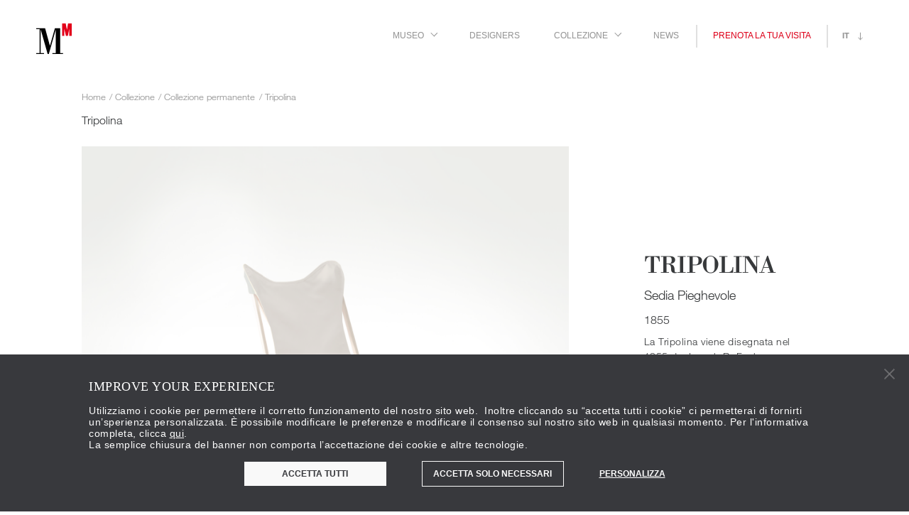

--- FILE ---
content_type: text/html; charset=UTF-8
request_url: https://moltenimuseum.com/it/products/tripolina/
body_size: 36255
content:
<!DOCTYPE html>
<html lang="it">
    <head>
        <!-- Google tag (gtag.js) --> <script async src="https://www.googletagmanager.com/gtag/js?id=G-SG83NV473Q"></script> <script> window.dataLayer = window.dataLayer || []; function gtag(){dataLayer.push(arguments);} gtag('js', new Date()); gtag('config', 'G-SG83NV473Q'); </script>
        <script>

            window.dataLayer = window.dataLayer || [];
            function gtag() {
                dataLayer.push(arguments);
            }

            gtag("consent", "default", {
                ad_storage: "denied",
                analytics_storage: "denied",
                wait_for_update: 500,
            });
            gtag("set", "ads_data_redaction", true);
        </script>

        <!-- Google Tag Manager -->
        <script data-cookieconsent="ignore">(function(w,d,s,l,i){w[l]=w[l]||[];w[l].push({'gtm.start':
              new Date().getTime(),event:'gtm.js'});var f=d.getElementsByTagName(s)[0],
            j=d.createElement(s),dl=l!='dataLayer'?'&l='+l:'';j.async=true;j.src=
            'https://www.googletagmanager.com/gtm.js?id='+i+dl;f.parentNode.insertBefore(j,f);
          })(window,document,'script','dataLayer','GTM-TVDVSVT');</script>
        <!-- End Google Tag Manager -->
        <script id="Cookiebot" data-culture="IT" src="https://consent.cookiebot.com/uc.js" data-cbid="13c104b4-623c-4d52-a9ed-d6931cbbd0b8" data-blockingmode="auto" type="text/javascript"></script>

        <title>Tripolina | Molteni Museum</title>
        <meta name="keywords" content="molteni, molteni&amp;c, dada, cucine, unifor, citterio, mobili, arredamento, design, furniture, letti, beds, progettazione mobili, contract furniture, design furniture" />
<meta name="description" content="Icona assoluta nel mondo delle sedie pieghevoli, progettata da Fenby nel 1855. Scopri tutte le icone di design conservate al Molteni Museum." />
<meta name="robots" content="index, follow" />
<meta property="og:title" content="MolteniMuseum - 80 years of design" />
<meta property="og:description" content="MolteniMuseum, an permanent exhibition showcasing, 80 years&rsquo; experience, quality and innovation on the part of Molteni&amp;amp;C, founded in Giussano in 1934" />
<meta property="og:url" content="https://moltenimuseum.com/" />
<meta property="og:site_name" content="Molteni Museum" />
<meta property="twitter:site" content="@moltenidada" />
<meta property="twitter:creator" content="@moltenidada" />
<meta property="twitter:title" content="MolteniMuseum" />
<meta property="twitter:description" content="MolteniMuseum, 80 anni di storia, innovazione, ricerca e qualit&agrave; #MolteniMuseum" />
<meta property="twitter:domain" content="Molteni Museum" />
<meta itemprop="title" content="MolteniMuseum - 80 years of design" />
<meta itemprop="description" content="MolteniMuseum, an permanent exhibition showcasing, 80 years&rsquo; experience, quality and innovation on the part of Molteni&amp;amp;C, founded in Giussano in 1934" />

                <link rel="canonical" href="https://moltenimuseum.com/it/products/tripolina/" />

                                                <link rel="alternate" href="https://moltenimuseum.com/products/tripolina/" hreflang="en" />

                                <link rel="alternate" href="https://moltenimuseum.com/it/products/tripolina/" hreflang="it" />

                        <link rel="alternate" href="https://moltenimuseum.com/products/tripolina/" hreflang="x-default" />

        <meta charset="UTF-8" />
        <meta http-equiv="X-UA-Compatible" content="IE=edge,chrome=1">
        <meta content='width=device-width, initial-scale=1, maximum-scale=1, user-scalable=no' name='viewport'>
        <meta name="format-detection" content="telephone=no">
        <meta name="p:domain_verify" content="7aee831b2d130b51e7e0eb9b51a6cf5d"/>

        <link rel="icon" type="image/x-icon" href="/favicon.ico">

                <link rel="stylesheet" type="text/css" href="/bundles/app/front/assets/css/main.css?id=5ed316cc579d13dfa0f0">
        <link rel="stylesheet" type="text/css" href="/bundles/app/front/assets/css/ie11.css">
        <link rel="stylesheet" href="/bundles/app/front/assets/vendors/plyr/plyr.css" />
                <link rel="icon" type="image/x-icon" href="/favicon.ico" />

    </head>
    <body class="has-breadcrumbs product">
        <!-- Google Tag Manager (noscript) -->
        <noscript><iframe src="https://www.googletagmanager.com/ns.html?id=GTM-TVDVSVT"
                          height="0" width="0" style="display:none;visibility:hidden"></iframe></noscript>
        <!-- End Google Tag Manager (noscript) -->
        <div style="height: 0; width: 0; position: absolute; visibility: hidden; display: none">
            <svg xmlns="http://www.w3.org/2000/svg" xmlns:xlink="http://www.w3.org/1999/xlink" xmlns:cc="http://creativecommons.org/ns#" xmlns:dc="http://purl.org/dc/elements/1.1/" xmlns:inkscape="http://www.inkscape.org/namespaces/inkscape" xmlns:rdf="http://www.w3.org/1999/02/22-rdf-syntax-ns#" xmlns:sodipodi="http://sodipodi.sourceforge.net/DTD/sodipodi-0.dtd" xmlns:svg="http://www.w3.org/2000/svg"><defs>
	
</defs><symbol id="svg-CITTERIO_Logo" viewBox="0 0 1010 145">
<style type="text/css">
	.st0{fill:#FFFFFF;}
</style>
<g>
	<path class="st0" d="M83.58,4.68c35.39,0,60.7,15.95,70.78,41.99L127.22,59.7c-6.6-17.42-21.46-28.42-43.64-28.42
		c-26.59,0-46.95,16.32-46.95,41.26s20.36,41.26,46.95,41.26c22.19,0,37.04-11,43.64-28.42l27.14,13.02
		c-10.09,26.04-35.39,41.99-70.78,41.99c-45.11,0-78.12-28.61-78.12-67.85S38.47,4.68,83.58,4.68z"/>
	<path class="st0" d="M197.12,138.37H166.5V6.7h30.63V138.37z"/>
	<path class="st0" d="M639.49,6.7v26.22h-97.56v25.31h90.36v25.86h-90.36v28.06h97.56v26.22H511.86V6.7H639.49z"/>
	<path class="st0" d="M684.51,138.37h-30.62V6.7h83.81c30.63,0,51.17,14.85,51.17,42.36c0,19.81-11.19,33.56-29.71,39.43
		l32.83,49.88h-35.03L727.06,91.6h-42.55V138.37z M736.05,66.66c14.49,0,22.74-6.42,22.74-17.06c0-10.82-8.25-17.05-22.74-17.05
		h-51.53v34.11H736.05z"/>
	<path class="st0" d="M833.9,138.37h-30.62V6.7h30.62V138.37z"/>
	<path class="st0" d="M1005.46,72.53c0,39.24-32.83,67.85-78.12,67.85c-45.48,0-78.31-28.61-78.31-67.85s32.83-67.85,78.31-67.85
		C972.63,4.68,1005.46,33.29,1005.46,72.53z M880.21,72.53c0,24.94,19.62,41.26,47.13,41.26c27.32,0,46.95-16.32,46.95-41.26
		s-19.62-41.26-46.95-41.26C899.83,31.27,880.21,47.59,880.21,72.53z"/>
	<g>
		<polygon class="st0" points="206.34,6.7 206.34,32.92 263.56,32.92 263.56,138.37 294.18,138.37 294.18,32.92 349.7,32.92 
			349.7,6.7 		"/>
		<polygon class="st0" points="358.92,6.7 358.92,32.92 414.6,32.92 414.6,138.37 445.23,138.37 445.23,32.92 502.26,32.92 
			502.26,6.7 		"/>
	</g>
</g>
</symbol><symbol id="svg-armani_dada" viewBox="0 0 396.9 48.2">
<pattern x="-223.4" y="319.8" width="69" height="69" patternUnits="userSpaceOnUse" id="Pattern_pois" viewBox="2.1 -70.9 69 69" style="overflow:visible;">
	<g>
		<polygon class="st0" points="71.1,-1.9 2.1,-1.9 2.1,-70.9 71.1,-70.9 		"/>
		<polygon class="st1" points="71.1,-1.9 2.1,-1.9 2.1,-70.9 71.1,-70.9 		"/>
		<g>
			<path class="st2" d="M61.8-71.7c0,0.1,0,0.1,0,0.2c-0.1,0.1-0.1,0.1-0.2,0.1c-0.1,0.1-0.1,0.3-0.1,0.4c-0.2,0.1,0,0.2,0,0.3
				c0,0,0,0.1,0,0.2c0,0.1,0,0.3,0.1,0.4c0.1,0.2,0.3,0.4,0.4,0.5c0.2,0.1,0.4,0.6,0.6,0.6c0.2,0,0.4-0.1,0.5-0.1
				c0.2,0,0.4,0,0.6-0.1c0.2-0.1,0.1-0.3,0.3-0.5c0.1-0.1,0.3,0,0.4-0.1c0.2-0.1,0.3-0.3,0.4-0.5c0-0.1,0-0.1,0-0.2
				c0-0.1,0.1-0.2,0.1-0.3c0-0.1-0.1-0.1-0.1-0.2c0-0.1,0-0.2,0-0.3c0-0.2,0-0.4-0.1-0.5c-0.4-0.7-1.2-0.9-2-0.8
				c-0.2,0-0.3,0.1-0.4,0.2c-0.2,0.1-0.1,0.2-0.3,0.2c-0.1,0-0.2,0.1-0.2,0.2C61.8-71.7,61.8-71.7,61.8-71.7
				C61.8-71.6,61.8-71.6,61.8-71.7"/>
			<path class="st2" d="M54.1-71.7c0,0.1,0,0.1,0,0.2c-0.1,0.1-0.1,0.1-0.2,0.1c-0.1,0.1-0.1,0.3-0.1,0.4c-0.2,0.1,0,0.2,0,0.3
				c0,0,0,0.1,0,0.2c0,0.1,0,0.3,0.1,0.4c0.1,0.2,0.3,0.4,0.4,0.5c0.2,0.1,0.4,0.6,0.6,0.6c0.2,0,0.4-0.1,0.5-0.1
				c0.2,0,0.4,0,0.6-0.1c0.2-0.1,0.1-0.3,0.3-0.5c0.1-0.1,0.3,0,0.4-0.1c0.2-0.1,0.3-0.3,0.4-0.5c0-0.1,0-0.1,0-0.2
				c0-0.1,0.1-0.2,0.1-0.3c0-0.1-0.1-0.1-0.1-0.2c0-0.1,0-0.2,0-0.3c0-0.2,0-0.4-0.1-0.5c-0.4-0.7-1.2-0.9-2-0.8
				c-0.2,0-0.3,0.1-0.4,0.2c-0.2,0.1-0.1,0.2-0.3,0.2c-0.1,0-0.2,0.1-0.2,0.2C54.1-71.7,54.1-71.7,54.1-71.7
				C54.1-71.6,54.1-71.6,54.1-71.7"/>
			<path class="st2" d="M46.4-71.7c0,0.1,0,0.1,0,0.2c-0.1,0.1-0.1,0.1-0.2,0.1c-0.1,0.1-0.1,0.3-0.1,0.4c-0.2,0.1,0,0.2,0,0.3
				c0,0,0,0.1,0,0.2c0,0.1,0,0.3,0.1,0.4c0.1,0.2,0.3,0.4,0.4,0.5c0.2,0.1,0.4,0.6,0.6,0.6c0.2,0,0.4-0.1,0.5-0.1
				c0.2,0,0.4,0,0.6-0.1c0.2-0.1,0.1-0.3,0.3-0.5c0.1-0.1,0.3,0,0.4-0.1c0.2-0.1,0.3-0.3,0.4-0.5c0-0.1,0-0.1,0-0.2
				c0-0.1,0.1-0.2,0.1-0.3c0-0.1-0.1-0.1-0.1-0.2c0-0.1,0-0.2,0-0.3c0-0.2,0-0.4-0.1-0.5c-0.4-0.7-1.2-0.9-2-0.8
				c-0.2,0-0.3,0.1-0.4,0.2c-0.2,0.1-0.1,0.2-0.3,0.2c-0.1,0-0.2,0.1-0.2,0.2C46.4-71.7,46.4-71.7,46.4-71.7
				C46.4-71.6,46.4-71.6,46.4-71.7"/>
			<path class="st2" d="M38.8-71.7c0,0.1,0,0.1,0,0.2c-0.1,0.1-0.1,0.1-0.2,0.1c-0.1,0.1-0.1,0.3-0.1,0.4c-0.2,0.1,0,0.2,0,0.3
				c0,0,0,0.1,0,0.2c0,0.1,0,0.3,0.1,0.4c0.1,0.2,0.3,0.4,0.4,0.5c0.2,0.1,0.4,0.6,0.6,0.6c0.2,0,0.4-0.1,0.5-0.1
				c0.2,0,0.4,0,0.6-0.1c0.2-0.1,0.1-0.3,0.3-0.5c0.1-0.1,0.3,0,0.4-0.1c0.2-0.1,0.3-0.3,0.4-0.5c0-0.1,0-0.1,0-0.2
				c0-0.1,0.1-0.2,0.1-0.3c0-0.1-0.1-0.1-0.1-0.2c0-0.1,0-0.2,0-0.3c0-0.2,0-0.4-0.1-0.5c-0.4-0.7-1.2-0.9-2-0.8
				c-0.2,0-0.3,0.1-0.4,0.2c-0.2,0.1-0.1,0.2-0.3,0.2c-0.1,0-0.2,0.1-0.2,0.2C38.8-71.7,38.8-71.7,38.8-71.7
				C38.8-71.6,38.8-71.6,38.8-71.7"/>
			<path class="st2" d="M31.1-71.7c0,0.1,0,0.1,0,0.2c-0.1,0.1-0.1,0.1-0.2,0.1c-0.1,0.1-0.1,0.3-0.1,0.4c-0.2,0.1,0,0.2,0,0.3
				c0,0,0,0.1,0,0.2c0,0.1,0,0.3,0.1,0.4c0.1,0.2,0.3,0.4,0.4,0.5c0.2,0.1,0.4,0.6,0.6,0.6c0.2,0,0.4-0.1,0.5-0.1
				c0.2,0,0.4,0,0.6-0.1c0.2-0.1,0.1-0.3,0.3-0.5c0.1-0.1,0.3,0,0.4-0.1c0.2-0.1,0.3-0.3,0.4-0.5c0-0.1,0-0.1,0-0.2
				c0-0.1,0.1-0.2,0.1-0.3c0-0.1-0.1-0.1-0.1-0.2c0-0.1,0-0.2,0-0.3c0-0.2,0-0.4-0.1-0.5c-0.4-0.7-1.2-0.9-2-0.8
				c-0.2,0-0.3,0.1-0.4,0.2c-0.2,0.1-0.1,0.2-0.3,0.2c-0.1,0-0.2,0.1-0.2,0.2C31.1-71.7,31.1-71.7,31.1-71.7
				C31.1-71.6,31.1-71.6,31.1-71.7"/>
			<path class="st2" d="M23.4-71.7c0,0.1,0,0.1,0,0.2c-0.1,0.1-0.1,0.1-0.2,0.1c-0.1,0.1-0.1,0.3-0.1,0.4c-0.2,0.1,0,0.2,0,0.3
				c0,0,0,0.1,0,0.2c0,0.1,0,0.3,0.1,0.4c0.1,0.2,0.3,0.4,0.4,0.5c0.2,0.1,0.4,0.6,0.6,0.6c0.2,0,0.4-0.1,0.5-0.1
				c0.2,0,0.4,0,0.6-0.1c0.2-0.1,0.1-0.3,0.3-0.5c0.1-0.1,0.3,0,0.4-0.1c0.2-0.1,0.3-0.3,0.4-0.5c0-0.1,0-0.1,0-0.2
				c0-0.1,0.1-0.2,0.1-0.3c0-0.1-0.1-0.1-0.1-0.2c0-0.1,0-0.2,0-0.3c0-0.2,0-0.4-0.1-0.5c-0.4-0.7-1.2-0.9-2-0.8
				c-0.2,0-0.3,0.1-0.4,0.2c-0.2,0.1-0.1,0.2-0.3,0.2c-0.1,0-0.2,0.1-0.2,0.2C23.4-71.7,23.4-71.7,23.4-71.7
				C23.4-71.6,23.4-71.6,23.4-71.7"/>
			<path class="st2" d="M15.8-71.7c0,0.1,0,0.1,0,0.2c-0.1,0.1-0.1,0.1-0.2,0.1c-0.1,0.1-0.1,0.3-0.1,0.4c-0.2,0.1,0,0.2,0,0.3
				c0,0,0,0.1,0,0.2c0,0.1,0,0.3,0.1,0.4c0.1,0.2,0.3,0.4,0.4,0.5c0.2,0.1,0.4,0.6,0.6,0.6c0.2,0,0.4-0.1,0.5-0.1
				c0.2,0,0.4,0,0.6-0.1c0.2-0.1,0.1-0.3,0.3-0.5c0.1-0.1,0.3,0,0.4-0.1c0.2-0.1,0.3-0.3,0.4-0.5c0-0.1,0-0.1,0-0.2
				c0-0.1,0.1-0.2,0.1-0.3c0-0.1-0.1-0.1-0.1-0.2c0-0.1,0-0.2,0-0.3c0-0.2,0-0.4-0.1-0.5c-0.4-0.7-1.2-0.9-2-0.8
				c-0.2,0-0.3,0.1-0.4,0.2c-0.2,0.1-0.1,0.2-0.3,0.2c-0.1,0-0.2,0.1-0.2,0.2C15.8-71.7,15.8-71.7,15.8-71.7
				C15.8-71.6,15.8-71.6,15.8-71.7"/>
			<path class="st2" d="M8.1-71.7c0,0.1,0,0.1,0,0.2C8-71.4,8-71.4,7.9-71.3c-0.1,0.1-0.1,0.3-0.1,0.4c-0.2,0.1,0,0.2,0,0.3
				c0,0,0,0.1,0,0.2c0,0.1,0,0.3,0.1,0.4c0.1,0.2,0.3,0.4,0.4,0.5c0.2,0.1,0.4,0.6,0.6,0.6c0.2,0,0.4-0.1,0.5-0.1
				c0.2,0,0.4,0,0.6-0.1c0.2-0.1,0.1-0.3,0.3-0.5c0.1-0.1,0.3,0,0.4-0.1c0.2-0.1,0.3-0.3,0.4-0.5c0-0.1,0-0.1,0-0.2
				c0-0.1,0.1-0.2,0.1-0.3c0-0.1-0.1-0.1-0.1-0.2c0-0.1,0-0.2,0-0.3c0-0.2,0-0.4-0.1-0.5c-0.4-0.7-1.2-0.9-2-0.8
				c-0.2,0-0.3,0.1-0.4,0.2c-0.2,0.1-0.1,0.2-0.3,0.2c-0.1,0-0.2,0.1-0.2,0.2C8.1-71.7,8.1-71.7,8.1-71.7
				C8.1-71.6,8.1-71.6,8.1-71.7"/>
			<path class="st2" d="M0.4-71.7c0,0.1,0,0.1,0,0.2c-0.1,0.1-0.1,0.1-0.2,0.1c-0.1,0.1-0.1,0.3-0.1,0.4c-0.2,0.1,0,0.2,0,0.3
				c0,0,0,0.1,0,0.2c0,0.1,0,0.3,0.1,0.4c0.1,0.2,0.3,0.4,0.4,0.5C0.8-69.4,1-69,1.2-68.9c0.2,0,0.4-0.1,0.5-0.1
				c0.2,0,0.4,0,0.6-0.1c0.2-0.1,0.1-0.3,0.3-0.5c0.1-0.1,0.3,0,0.4-0.1c0.2-0.1,0.3-0.3,0.4-0.5c0-0.1,0-0.1,0-0.2
				c0-0.1,0.1-0.2,0.1-0.3c0-0.1-0.1-0.1-0.1-0.2c0-0.1,0-0.2,0-0.3c0-0.2,0-0.4-0.1-0.5c-0.4-0.7-1.2-0.9-2-0.8
				c-0.2,0-0.3,0.1-0.4,0.2c-0.2,0.1-0.1,0.2-0.3,0.2c-0.1,0-0.2,0.1-0.2,0.2C0.4-71.7,0.4-71.7,0.4-71.7
				C0.4-71.6,0.4-71.6,0.4-71.7"/>
		</g>
		<g>
			<path class="st2" d="M69.4-71.7c0,0.1,0,0.1,0,0.2c-0.1,0.1-0.1,0.1-0.2,0.1c-0.1,0.1-0.1,0.3-0.1,0.4c-0.2,0.1,0,0.2,0,0.3
				c0,0,0,0.1,0,0.2c0,0.1,0,0.3,0.1,0.4c0.1,0.2,0.3,0.4,0.4,0.5c0.2,0.1,0.4,0.6,0.6,0.6c0.2,0,0.4-0.1,0.5-0.1
				c0.2,0,0.4,0,0.6-0.1c0.2-0.1,0.1-0.3,0.3-0.5c0.1-0.1,0.3,0,0.4-0.1c0.2-0.1,0.3-0.3,0.4-0.5c0-0.1,0-0.1,0-0.2
				c0-0.1,0.1-0.2,0.1-0.3c0-0.1-0.1-0.1-0.1-0.2c0-0.1,0-0.2,0-0.3c0-0.2,0-0.4-0.1-0.5c-0.4-0.7-1.2-0.9-2-0.8
				c-0.2,0-0.3,0.1-0.4,0.2c-0.2,0.1-0.1,0.2-0.3,0.2c-0.1,0-0.2,0.1-0.2,0.2C69.4-71.7,69.4-71.7,69.4-71.7
				C69.4-71.6,69.4-71.6,69.4-71.7"/>
		</g>
		<path class="st2" d="M0.5-71.7c0,0.1,0,0.1,0,0.2c-0.1,0.1-0.1,0.1-0.2,0.1c-0.1,0.1-0.1,0.3-0.1,0.4c-0.2,0.1,0,0.2,0,0.3
			c0,0,0,0.1,0,0.2c0,0.1,0,0.3,0.1,0.4c0.1,0.2,0.3,0.4,0.4,0.5C0.9-69.4,1-69,1.3-68.9c0.2,0,0.4-0.1,0.5-0.1c0.2,0,0.4,0,0.6-0.1
			c0.2-0.1,0.1-0.3,0.3-0.5c0.1-0.1,0.3,0,0.4-0.1c0.2-0.1,0.3-0.3,0.4-0.5c0-0.1,0-0.1,0-0.2c0-0.1,0.1-0.2,0.1-0.3
			c0-0.1-0.1-0.1-0.1-0.2c0-0.1,0-0.2,0-0.3c0-0.2,0-0.4-0.1-0.5c-0.4-0.7-1.2-0.9-2-0.8c-0.2,0-0.3,0.1-0.4,0.2
			c-0.2,0.1-0.1,0.2-0.3,0.2c-0.1,0-0.2,0.1-0.2,0.2C0.5-71.7,0.5-71.7,0.5-71.7C0.5-71.6,0.5-71.6,0.5-71.7"/>
		<g>
			<g>
				<path class="st2" d="M69.4-64c0,0.1,0,0.1,0,0.2c-0.1,0.1-0.1,0.1-0.2,0.1c-0.1,0.1-0.1,0.3-0.1,0.4c-0.2,0.1,0,0.2,0,0.3
					c0,0,0,0.1,0,0.2c0,0.1,0,0.3,0.1,0.4c0.1,0.2,0.3,0.4,0.4,0.5c0.2,0.1,0.4,0.6,0.6,0.6c0.2,0,0.4-0.1,0.5-0.1
					c0.2,0,0.4,0,0.6-0.1c0.2-0.1,0.1-0.3,0.3-0.5c0.1-0.1,0.3,0,0.4-0.1c0.2-0.1,0.3-0.3,0.4-0.5c0-0.1,0-0.1,0-0.2
					c0-0.1,0.1-0.2,0.1-0.3c0-0.1-0.1-0.1-0.1-0.2c0-0.1,0-0.2,0-0.3c0-0.2,0-0.4-0.1-0.5c-0.4-0.7-1.2-0.9-2-0.8
					c-0.2,0-0.3,0.1-0.4,0.2c-0.2,0.1-0.1,0.2-0.3,0.2c-0.1,0-0.2,0.1-0.2,0.2C69.4-64,69.4-64.1,69.4-64C69.4-64,69.4-64,69.4-64"/>
				<path class="st2" d="M61.8-64c0,0.1,0,0.1,0,0.2c-0.1,0.1-0.1,0.1-0.2,0.1c-0.1,0.1-0.1,0.3-0.1,0.4c-0.2,0.1,0,0.2,0,0.3
					c0,0,0,0.1,0,0.2c0,0.1,0,0.3,0.1,0.4c0.1,0.2,0.3,0.4,0.4,0.5c0.2,0.1,0.4,0.6,0.6,0.6c0.2,0,0.4-0.1,0.5-0.1
					c0.2,0,0.4,0,0.6-0.1c0.2-0.1,0.1-0.3,0.3-0.5c0.1-0.1,0.3,0,0.4-0.1c0.2-0.1,0.3-0.3,0.4-0.5c0-0.1,0-0.1,0-0.2
					c0-0.1,0.1-0.2,0.1-0.3c0-0.1-0.1-0.1-0.1-0.2c0-0.1,0-0.2,0-0.3c0-0.2,0-0.4-0.1-0.5c-0.4-0.7-1.2-0.9-2-0.8
					c-0.2,0-0.3,0.1-0.4,0.2c-0.2,0.1-0.1,0.2-0.3,0.2c-0.1,0-0.2,0.1-0.2,0.2C61.8-64,61.8-64.1,61.8-64C61.8-64,61.8-64,61.8-64"/>
				<path class="st2" d="M54.1-64c0,0.1,0,0.1,0,0.2c-0.1,0.1-0.1,0.1-0.2,0.1c-0.1,0.1-0.1,0.3-0.1,0.4c-0.2,0.1,0,0.2,0,0.3
					c0,0,0,0.1,0,0.2c0,0.1,0,0.3,0.1,0.4c0.1,0.2,0.3,0.4,0.4,0.5c0.2,0.1,0.4,0.6,0.6,0.6c0.2,0,0.4-0.1,0.5-0.1
					c0.2,0,0.4,0,0.6-0.1c0.2-0.1,0.1-0.3,0.3-0.5c0.1-0.1,0.3,0,0.4-0.1c0.2-0.1,0.3-0.3,0.4-0.5c0-0.1,0-0.1,0-0.2
					c0-0.1,0.1-0.2,0.1-0.3c0-0.1-0.1-0.1-0.1-0.2c0-0.1,0-0.2,0-0.3c0-0.2,0-0.4-0.1-0.5c-0.4-0.7-1.2-0.9-2-0.8
					c-0.2,0-0.3,0.1-0.4,0.2c-0.2,0.1-0.1,0.2-0.3,0.2c-0.1,0-0.2,0.1-0.2,0.2C54.1-64,54.1-64.1,54.1-64C54.1-64,54.1-64,54.1-64"/>
				<path class="st2" d="M46.5-64c0,0.1,0,0.1,0,0.2c-0.1,0.1-0.1,0.1-0.2,0.1c-0.1,0.1-0.1,0.3-0.1,0.4c-0.2,0.1,0,0.2,0,0.3
					c0,0,0,0.1,0,0.2c0,0.1,0,0.3,0.1,0.4c0.1,0.2,0.3,0.4,0.4,0.5c0.2,0.1,0.4,0.6,0.6,0.6c0.2,0,0.4-0.1,0.5-0.1
					c0.2,0,0.4,0,0.6-0.1c0.2-0.1,0.1-0.3,0.3-0.5c0.1-0.1,0.3,0,0.4-0.1c0.2-0.1,0.3-0.3,0.4-0.5c0-0.1,0-0.1,0-0.2
					c0-0.1,0.1-0.2,0.1-0.3c0-0.1-0.1-0.1-0.1-0.2c0-0.1,0-0.2,0-0.3c0-0.2,0-0.4-0.1-0.5c-0.4-0.7-1.2-0.9-2-0.8
					c-0.2,0-0.3,0.1-0.4,0.2c-0.2,0.1-0.1,0.2-0.3,0.2c-0.1,0-0.2,0.1-0.2,0.2C46.5-64,46.5-64.1,46.5-64C46.5-64,46.5-64,46.5-64"/>
				<path class="st2" d="M38.8-64c0,0.1,0,0.1,0,0.2c-0.1,0.1-0.1,0.1-0.2,0.1c-0.1,0.1-0.1,0.3-0.1,0.4c-0.2,0.1,0,0.2,0,0.3
					c0,0,0,0.1,0,0.2c0,0.1,0,0.3,0.1,0.4c0.1,0.2,0.3,0.4,0.4,0.5c0.2,0.1,0.4,0.6,0.6,0.6c0.2,0,0.4-0.1,0.5-0.1
					c0.2,0,0.4,0,0.6-0.1c0.2-0.1,0.1-0.3,0.3-0.5c0.1-0.1,0.3,0,0.4-0.1c0.2-0.1,0.3-0.3,0.4-0.5c0-0.1,0-0.1,0-0.2
					c0-0.1,0.1-0.2,0.1-0.3c0-0.1-0.1-0.1-0.1-0.2c0-0.1,0-0.2,0-0.3c0-0.2,0-0.4-0.1-0.5c-0.4-0.7-1.2-0.9-2-0.8
					c-0.2,0-0.3,0.1-0.4,0.2c-0.2,0.1-0.1,0.2-0.3,0.2c-0.1,0-0.2,0.1-0.2,0.2C38.8-64,38.8-64.1,38.8-64C38.8-64,38.8-64,38.8-64"/>
				<path class="st2" d="M31.1-64c0,0.1,0,0.1,0,0.2c-0.1,0.1-0.1,0.1-0.2,0.1c-0.1,0.1-0.1,0.3-0.1,0.4c-0.2,0.1,0,0.2,0,0.3
					c0,0,0,0.1,0,0.2c0,0.1,0,0.3,0.1,0.4c0.1,0.2,0.3,0.4,0.4,0.5c0.2,0.1,0.4,0.6,0.6,0.6c0.2,0,0.4-0.1,0.5-0.1
					c0.2,0,0.4,0,0.6-0.1c0.2-0.1,0.1-0.3,0.3-0.5c0.1-0.1,0.3,0,0.4-0.1c0.2-0.1,0.3-0.3,0.4-0.5c0-0.1,0-0.1,0-0.2
					c0-0.1,0.1-0.2,0.1-0.3c0-0.1-0.1-0.1-0.1-0.2c0-0.1,0-0.2,0-0.3c0-0.2,0-0.4-0.1-0.5c-0.4-0.7-1.2-0.9-2-0.8
					c-0.2,0-0.3,0.1-0.4,0.2c-0.2,0.1-0.1,0.2-0.3,0.2c-0.1,0-0.2,0.1-0.2,0.2C31.1-64,31.1-64.1,31.1-64C31.1-64,31.1-64,31.1-64"/>
				<path class="st2" d="M23.5-64c0,0.1,0,0.1,0,0.2c-0.1,0.1-0.1,0.1-0.2,0.1c-0.1,0.1-0.1,0.3-0.1,0.4c-0.2,0.1,0,0.2,0,0.3
					c0,0,0,0.1,0,0.2c0,0.1,0,0.3,0.1,0.4c0.1,0.2,0.3,0.4,0.4,0.5c0.2,0.1,0.4,0.6,0.6,0.6c0.2,0,0.4-0.1,0.5-0.1
					c0.2,0,0.4,0,0.6-0.1c0.2-0.1,0.1-0.3,0.3-0.5c0.1-0.1,0.3,0,0.4-0.1c0.2-0.1,0.3-0.3,0.4-0.5c0-0.1,0-0.1,0-0.2
					c0-0.1,0.1-0.2,0.1-0.3c0-0.1-0.1-0.1-0.1-0.2c0-0.1,0-0.2,0-0.3c0-0.2,0-0.4-0.1-0.5c-0.4-0.7-1.2-0.9-2-0.8
					c-0.2,0-0.3,0.1-0.4,0.2c-0.2,0.1-0.1,0.2-0.3,0.2c-0.1,0-0.2,0.1-0.2,0.2C23.5-64,23.5-64.1,23.5-64C23.5-64,23.5-64,23.5-64"/>
				<path class="st2" d="M15.8-64c0,0.1,0,0.1,0,0.2c-0.1,0.1-0.1,0.1-0.2,0.1c-0.1,0.1-0.1,0.3-0.1,0.4c-0.2,0.1,0,0.2,0,0.3
					c0,0,0,0.1,0,0.2c0,0.1,0,0.3,0.1,0.4c0.1,0.2,0.3,0.4,0.4,0.5c0.2,0.1,0.4,0.6,0.6,0.6c0.2,0,0.4-0.1,0.5-0.1
					c0.2,0,0.4,0,0.6-0.1c0.2-0.1,0.1-0.3,0.3-0.5c0.1-0.1,0.3,0,0.4-0.1c0.2-0.1,0.3-0.3,0.4-0.5c0-0.1,0-0.1,0-0.2
					c0-0.1,0.1-0.2,0.1-0.3c0-0.1-0.1-0.1-0.1-0.2c0-0.1,0-0.2,0-0.3c0-0.2,0-0.4-0.1-0.5c-0.4-0.7-1.2-0.9-2-0.8
					c-0.2,0-0.3,0.1-0.4,0.2c-0.2,0.1-0.1,0.2-0.3,0.2c-0.1,0-0.2,0.1-0.2,0.2C15.8-64,15.8-64.1,15.8-64C15.8-64,15.8-64,15.8-64"/>
				<path class="st2" d="M8.2-64c0,0.1,0,0.1,0,0.2C8.1-63.7,8-63.7,8-63.7c-0.1,0.1-0.1,0.3-0.1,0.4c-0.2,0.1,0,0.2,0,0.3
					c0,0,0,0.1,0,0.2c0,0.1,0,0.3,0.1,0.4C8-62.2,8.2-62,8.3-61.9c0.2,0.1,0.4,0.6,0.6,0.6c0.2,0,0.4-0.1,0.5-0.1
					c0.2,0,0.4,0,0.6-0.1c0.2-0.1,0.1-0.3,0.3-0.5c0.1-0.1,0.3,0,0.4-0.1c0.2-0.1,0.3-0.3,0.4-0.5c0-0.1,0-0.1,0-0.2
					c0-0.1,0.1-0.2,0.1-0.3c0-0.1-0.1-0.1-0.1-0.2c0-0.1,0-0.2,0-0.3c0-0.2,0-0.4-0.1-0.5c-0.4-0.7-1.2-0.9-2-0.8
					c-0.2,0-0.3,0.1-0.4,0.2c-0.2,0.1-0.1,0.2-0.3,0.2c-0.1,0-0.2,0.1-0.2,0.2C8.2-64,8.2-64.1,8.2-64C8.1-64,8.1-64,8.2-64"/>
				<path class="st2" d="M0.5-64c0,0.1,0,0.1,0,0.2c-0.1,0.1-0.1,0.1-0.2,0.1c-0.1,0.1-0.1,0.3-0.1,0.4c-0.2,0.1,0,0.2,0,0.3
					c0,0,0,0.1,0,0.2c0,0.1,0,0.3,0.1,0.4c0.1,0.2,0.3,0.4,0.4,0.5c0.2,0.1,0.4,0.6,0.6,0.6c0.2,0,0.4-0.1,0.5-0.1
					c0.2,0,0.4,0,0.6-0.1c0.2-0.1,0.1-0.3,0.3-0.5C2.8-62,3-61.9,3.1-62c0.2-0.1,0.3-0.3,0.4-0.5c0-0.1,0-0.1,0-0.2
					c0-0.1,0.1-0.2,0.1-0.3c0-0.1-0.1-0.1-0.1-0.2c0-0.1,0-0.2,0-0.3c0-0.2,0-0.4-0.1-0.5c-0.4-0.7-1.2-0.9-2-0.8
					c-0.2,0-0.3,0.1-0.4,0.2c-0.2,0.1-0.1,0.2-0.3,0.2c-0.1,0-0.2,0.1-0.2,0.2C0.5-64,0.5-64.1,0.5-64C0.5-64,0.5-64,0.5-64"/>
			</g>
			<g>
				<path class="st2" d="M69.4-56.3c0,0.1,0,0.1,0,0.2c-0.1,0.1-0.1,0.1-0.2,0.1c-0.1,0.1-0.1,0.3-0.1,0.4c-0.2,0.1,0,0.2,0,0.3
					c0,0,0,0.1,0,0.2c0,0.1,0,0.3,0.1,0.4c0.1,0.2,0.3,0.4,0.4,0.5c0.2,0.1,0.4,0.6,0.6,0.6c0.2,0,0.4-0.1,0.5-0.1
					c0.2,0,0.4,0,0.6-0.1c0.2-0.1,0.1-0.3,0.3-0.5c0.1-0.1,0.3,0,0.4-0.1c0.2-0.1,0.3-0.3,0.4-0.5c0-0.1,0-0.1,0-0.2
					c0-0.1,0.1-0.2,0.1-0.3c0-0.1-0.1-0.1-0.1-0.2c0-0.1,0-0.2,0-0.3c0-0.2,0-0.4-0.1-0.5c-0.4-0.7-1.2-0.9-2-0.8
					c-0.2,0-0.3,0.1-0.4,0.2c-0.2,0.1-0.1,0.2-0.3,0.2c-0.1,0-0.2,0.1-0.2,0.2C69.4-56.4,69.4-56.4,69.4-56.3
					C69.4-56.3,69.4-56.3,69.4-56.3"/>
				<path class="st2" d="M61.8-56.3c0,0.1,0,0.1,0,0.2c-0.1,0.1-0.1,0.1-0.2,0.1c-0.1,0.1-0.1,0.3-0.1,0.4c-0.2,0.1,0,0.2,0,0.3
					c0,0,0,0.1,0,0.2c0,0.1,0,0.3,0.1,0.4c0.1,0.2,0.3,0.4,0.4,0.5c0.2,0.1,0.4,0.6,0.6,0.6c0.2,0,0.4-0.1,0.5-0.1
					c0.2,0,0.4,0,0.6-0.1c0.2-0.1,0.1-0.3,0.3-0.5c0.1-0.1,0.3,0,0.4-0.1c0.2-0.1,0.3-0.3,0.4-0.5c0-0.1,0-0.1,0-0.2
					c0-0.1,0.1-0.2,0.1-0.3c0-0.1-0.1-0.1-0.1-0.2c0-0.1,0-0.2,0-0.3c0-0.2,0-0.4-0.1-0.5c-0.4-0.7-1.2-0.9-2-0.8
					c-0.2,0-0.3,0.1-0.4,0.2c-0.2,0.1-0.1,0.2-0.3,0.2c-0.1,0-0.2,0.1-0.2,0.2C61.8-56.4,61.8-56.4,61.8-56.3
					C61.8-56.3,61.8-56.3,61.8-56.3"/>
				<path class="st2" d="M54.1-56.3c0,0.1,0,0.1,0,0.2C54-56.1,54-56.1,53.9-56c-0.1,0.1-0.1,0.3-0.1,0.4c-0.2,0.1,0,0.2,0,0.3
					c0,0,0,0.1,0,0.2c0,0.1,0,0.3,0.1,0.4c0.1,0.2,0.3,0.4,0.4,0.5c0.2,0.1,0.4,0.6,0.6,0.6c0.2,0,0.4-0.1,0.5-0.1
					c0.2,0,0.4,0,0.6-0.1c0.2-0.1,0.1-0.3,0.3-0.5c0.1-0.1,0.3,0,0.4-0.1c0.2-0.1,0.3-0.3,0.4-0.5c0-0.1,0-0.1,0-0.2
					c0-0.1,0.1-0.2,0.1-0.3c0-0.1-0.1-0.1-0.1-0.2c0-0.1,0-0.2,0-0.3c0-0.2,0-0.4-0.1-0.5c-0.4-0.7-1.2-0.9-2-0.8
					c-0.2,0-0.3,0.1-0.4,0.2c-0.2,0.1-0.1,0.2-0.3,0.2c-0.1,0-0.2,0.1-0.2,0.2C54.1-56.4,54.1-56.4,54.1-56.3
					C54.1-56.3,54.1-56.3,54.1-56.3"/>
				<path class="st2" d="M46.5-56.3c0,0.1,0,0.1,0,0.2c-0.1,0.1-0.1,0.1-0.2,0.1c-0.1,0.1-0.1,0.3-0.1,0.4c-0.2,0.1,0,0.2,0,0.3
					c0,0,0,0.1,0,0.2c0,0.1,0,0.3,0.1,0.4c0.1,0.2,0.3,0.4,0.4,0.5c0.2,0.1,0.4,0.6,0.6,0.6c0.2,0,0.4-0.1,0.5-0.1
					c0.2,0,0.4,0,0.6-0.1c0.2-0.1,0.1-0.3,0.3-0.5c0.1-0.1,0.3,0,0.4-0.1c0.2-0.1,0.3-0.3,0.4-0.5c0-0.1,0-0.1,0-0.2
					c0-0.1,0.1-0.2,0.1-0.3c0-0.1-0.1-0.1-0.1-0.2c0-0.1,0-0.2,0-0.3c0-0.2,0-0.4-0.1-0.5c-0.4-0.7-1.2-0.9-2-0.8
					c-0.2,0-0.3,0.1-0.4,0.2c-0.2,0.1-0.1,0.2-0.3,0.2c-0.1,0-0.2,0.1-0.2,0.2C46.5-56.4,46.5-56.4,46.5-56.3
					C46.5-56.3,46.5-56.3,46.5-56.3"/>
				<path class="st2" d="M38.8-56.3c0,0.1,0,0.1,0,0.2c-0.1,0.1-0.1,0.1-0.2,0.1c-0.1,0.1-0.1,0.3-0.1,0.4c-0.2,0.1,0,0.2,0,0.3
					c0,0,0,0.1,0,0.2c0,0.1,0,0.3,0.1,0.4c0.1,0.2,0.3,0.4,0.4,0.5c0.2,0.1,0.4,0.6,0.6,0.6c0.2,0,0.4-0.1,0.5-0.1
					c0.2,0,0.4,0,0.6-0.1c0.2-0.1,0.1-0.3,0.3-0.5c0.1-0.1,0.3,0,0.4-0.1c0.2-0.1,0.3-0.3,0.4-0.5c0-0.1,0-0.1,0-0.2
					c0-0.1,0.1-0.2,0.1-0.3c0-0.1-0.1-0.1-0.1-0.2c0-0.1,0-0.2,0-0.3c0-0.2,0-0.4-0.1-0.5c-0.4-0.7-1.2-0.9-2-0.8
					c-0.2,0-0.3,0.1-0.4,0.2c-0.2,0.1-0.1,0.2-0.3,0.2c-0.1,0-0.2,0.1-0.2,0.2C38.8-56.4,38.8-56.4,38.8-56.3
					C38.8-56.3,38.8-56.3,38.8-56.3"/>
				<path class="st2" d="M31.1-56.3c0,0.1,0,0.1,0,0.2c-0.1,0.1-0.1,0.1-0.2,0.1c-0.1,0.1-0.1,0.3-0.1,0.4c-0.2,0.1,0,0.2,0,0.3
					c0,0,0,0.1,0,0.2c0,0.1,0,0.3,0.1,0.4c0.1,0.2,0.3,0.4,0.4,0.5c0.2,0.1,0.4,0.6,0.6,0.6c0.2,0,0.4-0.1,0.5-0.1
					c0.2,0,0.4,0,0.6-0.1c0.2-0.1,0.1-0.3,0.3-0.5c0.1-0.1,0.3,0,0.4-0.1c0.2-0.1,0.3-0.3,0.4-0.5c0-0.1,0-0.1,0-0.2
					c0-0.1,0.1-0.2,0.1-0.3c0-0.1-0.1-0.1-0.1-0.2c0-0.1,0-0.2,0-0.3c0-0.2,0-0.4-0.1-0.5c-0.4-0.7-1.2-0.9-2-0.8
					c-0.2,0-0.3,0.1-0.4,0.2c-0.2,0.1-0.1,0.2-0.3,0.2c-0.1,0-0.2,0.1-0.2,0.2C31.1-56.4,31.1-56.4,31.1-56.3
					C31.1-56.3,31.1-56.3,31.1-56.3"/>
				<path class="st2" d="M23.5-56.3c0,0.1,0,0.1,0,0.2c-0.1,0.1-0.1,0.1-0.2,0.1c-0.1,0.1-0.1,0.3-0.1,0.4c-0.2,0.1,0,0.2,0,0.3
					c0,0,0,0.1,0,0.2c0,0.1,0,0.3,0.1,0.4c0.1,0.2,0.3,0.4,0.4,0.5c0.2,0.1,0.4,0.6,0.6,0.6c0.2,0,0.4-0.1,0.5-0.1
					c0.2,0,0.4,0,0.6-0.1c0.2-0.1,0.1-0.3,0.3-0.5c0.1-0.1,0.3,0,0.4-0.1c0.2-0.1,0.3-0.3,0.4-0.5c0-0.1,0-0.1,0-0.2
					c0-0.1,0.1-0.2,0.1-0.3c0-0.1-0.1-0.1-0.1-0.2c0-0.1,0-0.2,0-0.3c0-0.2,0-0.4-0.1-0.5c-0.4-0.7-1.2-0.9-2-0.8
					c-0.2,0-0.3,0.1-0.4,0.2c-0.2,0.1-0.1,0.2-0.3,0.2c-0.1,0-0.2,0.1-0.2,0.2C23.5-56.4,23.5-56.4,23.5-56.3
					C23.5-56.3,23.5-56.3,23.5-56.3"/>
				<path class="st2" d="M15.8-56.3c0,0.1,0,0.1,0,0.2c-0.1,0.1-0.1,0.1-0.2,0.1c-0.1,0.1-0.1,0.3-0.1,0.4c-0.2,0.1,0,0.2,0,0.3
					c0,0,0,0.1,0,0.2c0,0.1,0,0.3,0.1,0.4c0.1,0.2,0.3,0.4,0.4,0.5c0.2,0.1,0.4,0.6,0.6,0.6c0.2,0,0.4-0.1,0.5-0.1
					c0.2,0,0.4,0,0.6-0.1c0.2-0.1,0.1-0.3,0.3-0.5c0.1-0.1,0.3,0,0.4-0.1c0.2-0.1,0.3-0.3,0.4-0.5c0-0.1,0-0.1,0-0.2
					c0-0.1,0.1-0.2,0.1-0.3c0-0.1-0.1-0.1-0.1-0.2c0-0.1,0-0.2,0-0.3c0-0.2,0-0.4-0.1-0.5c-0.4-0.7-1.2-0.9-2-0.8
					c-0.2,0-0.3,0.1-0.4,0.2c-0.2,0.1-0.1,0.2-0.3,0.2c-0.1,0-0.2,0.1-0.2,0.2C15.8-56.4,15.8-56.4,15.8-56.3
					C15.8-56.3,15.8-56.3,15.8-56.3"/>
				<path class="st2" d="M8.2-56.3c0,0.1,0,0.1,0,0.2C8.1-56.1,8-56.1,8-56c-0.1,0.1-0.1,0.3-0.1,0.4c-0.2,0.1,0,0.2,0,0.3
					c0,0,0,0.1,0,0.2c0,0.1,0,0.3,0.1,0.4c0.1,0.2,0.3,0.4,0.4,0.5c0.2,0.1,0.4,0.6,0.6,0.6c0.2,0,0.4-0.1,0.5-0.1
					c0.2,0,0.4,0,0.6-0.1c0.2-0.1,0.1-0.3,0.3-0.5c0.1-0.1,0.3,0,0.4-0.1c0.2-0.1,0.3-0.3,0.4-0.5c0-0.1,0-0.1,0-0.2
					c0-0.1,0.1-0.2,0.1-0.3c0-0.1-0.1-0.1-0.1-0.2c0-0.1,0-0.2,0-0.3c0-0.2,0-0.4-0.1-0.5c-0.4-0.7-1.2-0.9-2-0.8
					c-0.2,0-0.3,0.1-0.4,0.2c-0.2,0.1-0.1,0.2-0.3,0.2c-0.1,0-0.2,0.1-0.2,0.2C8.2-56.4,8.2-56.4,8.2-56.3
					C8.1-56.3,8.1-56.3,8.2-56.3"/>
				<path class="st2" d="M0.5-56.3c0,0.1,0,0.1,0,0.2c-0.1,0.1-0.1,0.1-0.2,0.1c-0.1,0.1-0.1,0.3-0.1,0.4c-0.2,0.1,0,0.2,0,0.3
					c0,0,0,0.1,0,0.2c0,0.1,0,0.3,0.1,0.4c0.1,0.2,0.3,0.4,0.4,0.5c0.2,0.1,0.4,0.6,0.6,0.6c0.2,0,0.4-0.1,0.5-0.1
					c0.2,0,0.4,0,0.6-0.1c0.2-0.1,0.1-0.3,0.3-0.5c0.1-0.1,0.3,0,0.4-0.1c0.2-0.1,0.3-0.3,0.4-0.5c0-0.1,0-0.1,0-0.2
					c0-0.1,0.1-0.2,0.1-0.3c0-0.1-0.1-0.1-0.1-0.2c0-0.1,0-0.2,0-0.3c0-0.2,0-0.4-0.1-0.5c-0.4-0.7-1.2-0.9-2-0.8
					c-0.2,0-0.3,0.1-0.4,0.2c-0.2,0.1-0.1,0.2-0.3,0.2c-0.1,0-0.2,0.1-0.2,0.2C0.5-56.4,0.5-56.4,0.5-56.3
					C0.5-56.3,0.5-56.3,0.5-56.3"/>
			</g>
			<g>
				<path class="st2" d="M69.4-48.7c0,0.1,0,0.1,0,0.2c-0.1,0.1-0.1,0.1-0.2,0.1c-0.1,0.1-0.1,0.3-0.1,0.4c-0.2,0.1,0,0.2,0,0.3
					c0,0,0,0.1,0,0.2c0,0.1,0,0.3,0.1,0.4c0.1,0.2,0.3,0.4,0.4,0.5c0.2,0.1,0.4,0.6,0.6,0.6c0.2,0,0.4-0.1,0.5-0.1
					c0.2,0,0.4,0,0.6-0.1c0.2-0.1,0.1-0.3,0.3-0.5c0.1-0.1,0.3,0,0.4-0.1c0.2-0.1,0.3-0.3,0.4-0.5c0-0.1,0-0.1,0-0.2
					c0-0.1,0.1-0.2,0.1-0.3c0-0.1-0.1-0.1-0.1-0.2c0-0.1,0-0.2,0-0.3c0-0.2,0-0.4-0.1-0.5c-0.4-0.7-1.2-0.9-2-0.8
					c-0.2,0-0.3,0.1-0.4,0.2c-0.2,0.1-0.1,0.2-0.3,0.2c-0.1,0-0.2,0.1-0.2,0.2C69.4-48.7,69.4-48.8,69.4-48.7
					C69.4-48.7,69.4-48.7,69.4-48.7"/>
				<path class="st2" d="M61.8-48.7c0,0.1,0,0.1,0,0.2c-0.1,0.1-0.1,0.1-0.2,0.1c-0.1,0.1-0.1,0.3-0.1,0.4c-0.2,0.1,0,0.2,0,0.3
					c0,0,0,0.1,0,0.2c0,0.1,0,0.3,0.1,0.4c0.1,0.2,0.3,0.4,0.4,0.5c0.2,0.1,0.4,0.6,0.6,0.6c0.2,0,0.4-0.1,0.5-0.1
					c0.2,0,0.4,0,0.6-0.1c0.2-0.1,0.1-0.3,0.3-0.5c0.1-0.1,0.3,0,0.4-0.1c0.2-0.1,0.3-0.3,0.4-0.5c0-0.1,0-0.1,0-0.2
					c0-0.1,0.1-0.2,0.1-0.3c0-0.1-0.1-0.1-0.1-0.2c0-0.1,0-0.2,0-0.3c0-0.2,0-0.4-0.1-0.5c-0.4-0.7-1.2-0.9-2-0.8
					c-0.2,0-0.3,0.1-0.4,0.2c-0.2,0.1-0.1,0.2-0.3,0.2c-0.1,0-0.2,0.1-0.2,0.2C61.8-48.7,61.8-48.8,61.8-48.7
					C61.8-48.7,61.8-48.7,61.8-48.7"/>
				<path class="st2" d="M54.1-48.7c0,0.1,0,0.1,0,0.2c-0.1,0.1-0.1,0.1-0.2,0.1c-0.1,0.1-0.1,0.3-0.1,0.4c-0.2,0.1,0,0.2,0,0.3
					c0,0,0,0.1,0,0.2c0,0.1,0,0.3,0.1,0.4c0.1,0.2,0.3,0.4,0.4,0.5c0.2,0.1,0.4,0.6,0.6,0.6c0.2,0,0.4-0.1,0.5-0.1
					c0.2,0,0.4,0,0.6-0.1c0.2-0.1,0.1-0.3,0.3-0.5c0.1-0.1,0.3,0,0.4-0.1c0.2-0.1,0.3-0.3,0.4-0.5c0-0.1,0-0.1,0-0.2
					c0-0.1,0.1-0.2,0.1-0.3c0-0.1-0.1-0.1-0.1-0.2c0-0.1,0-0.2,0-0.3c0-0.2,0-0.4-0.1-0.5c-0.4-0.7-1.2-0.9-2-0.8
					c-0.2,0-0.3,0.1-0.4,0.2c-0.2,0.1-0.1,0.2-0.3,0.2c-0.1,0-0.2,0.1-0.2,0.2C54.1-48.7,54.1-48.8,54.1-48.7
					C54.1-48.7,54.1-48.7,54.1-48.7"/>
				<path class="st2" d="M46.5-48.7c0,0.1,0,0.1,0,0.2c-0.1,0.1-0.1,0.1-0.2,0.1c-0.1,0.1-0.1,0.3-0.1,0.4c-0.2,0.1,0,0.2,0,0.3
					c0,0,0,0.1,0,0.2c0,0.1,0,0.3,0.1,0.4c0.1,0.2,0.3,0.4,0.4,0.5c0.2,0.1,0.4,0.6,0.6,0.6c0.2,0,0.4-0.1,0.5-0.1
					c0.2,0,0.4,0,0.6-0.1c0.2-0.1,0.1-0.3,0.3-0.5c0.1-0.1,0.3,0,0.4-0.1c0.2-0.1,0.3-0.3,0.4-0.5c0-0.1,0-0.1,0-0.2
					c0-0.1,0.1-0.2,0.1-0.3c0-0.1-0.1-0.1-0.1-0.2c0-0.1,0-0.2,0-0.3c0-0.2,0-0.4-0.1-0.5c-0.4-0.7-1.2-0.9-2-0.8
					c-0.2,0-0.3,0.1-0.4,0.2c-0.2,0.1-0.1,0.2-0.3,0.2c-0.1,0-0.2,0.1-0.2,0.2C46.5-48.7,46.5-48.8,46.5-48.7
					C46.5-48.7,46.5-48.7,46.5-48.7"/>
				<path class="st2" d="M38.8-48.7c0,0.1,0,0.1,0,0.2c-0.1,0.1-0.1,0.1-0.2,0.1c-0.1,0.1-0.1,0.3-0.1,0.4c-0.2,0.1,0,0.2,0,0.3
					c0,0,0,0.1,0,0.2c0,0.1,0,0.3,0.1,0.4c0.1,0.2,0.3,0.4,0.4,0.5c0.2,0.1,0.4,0.6,0.6,0.6c0.2,0,0.4-0.1,0.5-0.1
					c0.2,0,0.4,0,0.6-0.1c0.2-0.1,0.1-0.3,0.3-0.5c0.1-0.1,0.3,0,0.4-0.1c0.2-0.1,0.3-0.3,0.4-0.5c0-0.1,0-0.1,0-0.2
					c0-0.1,0.1-0.2,0.1-0.3c0-0.1-0.1-0.1-0.1-0.2c0-0.1,0-0.2,0-0.3c0-0.2,0-0.4-0.1-0.5c-0.4-0.7-1.2-0.9-2-0.8
					c-0.2,0-0.3,0.1-0.4,0.2c-0.2,0.1-0.1,0.2-0.3,0.2c-0.1,0-0.2,0.1-0.2,0.2C38.8-48.7,38.8-48.8,38.8-48.7
					C38.8-48.7,38.8-48.7,38.8-48.7"/>
				<path class="st2" d="M31.1-48.7c0,0.1,0,0.1,0,0.2c-0.1,0.1-0.1,0.1-0.2,0.1c-0.1,0.1-0.1,0.3-0.1,0.4c-0.2,0.1,0,0.2,0,0.3
					c0,0,0,0.1,0,0.2c0,0.1,0,0.3,0.1,0.4c0.1,0.2,0.3,0.4,0.4,0.5c0.2,0.1,0.4,0.6,0.6,0.6c0.2,0,0.4-0.1,0.5-0.1
					c0.2,0,0.4,0,0.6-0.1c0.2-0.1,0.1-0.3,0.3-0.5c0.1-0.1,0.3,0,0.4-0.1c0.2-0.1,0.3-0.3,0.4-0.5c0-0.1,0-0.1,0-0.2
					c0-0.1,0.1-0.2,0.1-0.3c0-0.1-0.1-0.1-0.1-0.2c0-0.1,0-0.2,0-0.3c0-0.2,0-0.4-0.1-0.5c-0.4-0.7-1.2-0.9-2-0.8
					c-0.2,0-0.3,0.1-0.4,0.2c-0.2,0.1-0.1,0.2-0.3,0.2c-0.1,0-0.2,0.1-0.2,0.2C31.1-48.7,31.1-48.8,31.1-48.7
					C31.1-48.7,31.1-48.7,31.1-48.7"/>
				<path class="st2" d="M23.5-48.7c0,0.1,0,0.1,0,0.2c-0.1,0.1-0.1,0.1-0.2,0.1c-0.1,0.1-0.1,0.3-0.1,0.4c-0.2,0.1,0,0.2,0,0.3
					c0,0,0,0.1,0,0.2c0,0.1,0,0.3,0.1,0.4c0.1,0.2,0.3,0.4,0.4,0.5c0.2,0.1,0.4,0.6,0.6,0.6c0.2,0,0.4-0.1,0.5-0.1
					c0.2,0,0.4,0,0.6-0.1c0.2-0.1,0.1-0.3,0.3-0.5c0.1-0.1,0.3,0,0.4-0.1c0.2-0.1,0.3-0.3,0.4-0.5c0-0.1,0-0.1,0-0.2
					c0-0.1,0.1-0.2,0.1-0.3c0-0.1-0.1-0.1-0.1-0.2c0-0.1,0-0.2,0-0.3c0-0.2,0-0.4-0.1-0.5c-0.4-0.7-1.2-0.9-2-0.8
					c-0.2,0-0.3,0.1-0.4,0.2c-0.2,0.1-0.1,0.2-0.3,0.2c-0.1,0-0.2,0.1-0.2,0.2C23.5-48.7,23.5-48.8,23.5-48.7
					C23.5-48.7,23.5-48.7,23.5-48.7"/>
				<path class="st2" d="M15.8-48.7c0,0.1,0,0.1,0,0.2c-0.1,0.1-0.1,0.1-0.2,0.1c-0.1,0.1-0.1,0.3-0.1,0.4c-0.2,0.1,0,0.2,0,0.3
					c0,0,0,0.1,0,0.2c0,0.1,0,0.3,0.1,0.4c0.1,0.2,0.3,0.4,0.4,0.5c0.2,0.1,0.4,0.6,0.6,0.6c0.2,0,0.4-0.1,0.5-0.1
					c0.2,0,0.4,0,0.6-0.1c0.2-0.1,0.1-0.3,0.3-0.5c0.1-0.1,0.3,0,0.4-0.1c0.2-0.1,0.3-0.3,0.4-0.5c0-0.1,0-0.1,0-0.2
					c0-0.1,0.1-0.2,0.1-0.3c0-0.1-0.1-0.1-0.1-0.2c0-0.1,0-0.2,0-0.3c0-0.2,0-0.4-0.1-0.5c-0.4-0.7-1.2-0.9-2-0.8
					c-0.2,0-0.3,0.1-0.4,0.2c-0.2,0.1-0.1,0.2-0.3,0.2c-0.1,0-0.2,0.1-0.2,0.2C15.8-48.7,15.8-48.8,15.8-48.7
					C15.8-48.7,15.8-48.7,15.8-48.7"/>
				<path class="st2" d="M8.2-48.7c0,0.1,0,0.1,0,0.2C8.1-48.4,8-48.4,8-48.4c-0.1,0.1-0.1,0.3-0.1,0.4c-0.2,0.1,0,0.2,0,0.3
					c0,0,0,0.1,0,0.2c0,0.1,0,0.3,0.1,0.4c0.1,0.2,0.3,0.4,0.4,0.5C8.5-46.4,8.7-46,8.9-46c0.2,0,0.4-0.1,0.5-0.1
					c0.2,0,0.4,0,0.6-0.1c0.2-0.1,0.1-0.3,0.3-0.5c0.1-0.1,0.3,0,0.4-0.1c0.2-0.1,0.3-0.3,0.4-0.5c0-0.1,0-0.1,0-0.2
					c0-0.1,0.1-0.2,0.1-0.3c0-0.1-0.1-0.1-0.1-0.2c0-0.1,0-0.2,0-0.3c0-0.2,0-0.4-0.1-0.5c-0.4-0.7-1.2-0.9-2-0.8
					c-0.2,0-0.3,0.1-0.4,0.2c-0.2,0.1-0.1,0.2-0.3,0.2c-0.1,0-0.2,0.1-0.2,0.2C8.2-48.7,8.2-48.8,8.2-48.7
					C8.1-48.7,8.1-48.7,8.2-48.7"/>
				<path class="st2" d="M0.5-48.7c0,0.1,0,0.1,0,0.2c-0.1,0.1-0.1,0.1-0.2,0.1c-0.1,0.1-0.1,0.3-0.1,0.4c-0.2,0.1,0,0.2,0,0.3
					c0,0,0,0.1,0,0.2c0,0.1,0,0.3,0.1,0.4c0.1,0.2,0.3,0.4,0.4,0.5C0.9-46.4,1-46,1.3-46c0.2,0,0.4-0.1,0.5-0.1c0.2,0,0.4,0,0.6-0.1
					c0.2-0.1,0.1-0.3,0.3-0.5c0.1-0.1,0.3,0,0.4-0.1c0.2-0.1,0.3-0.3,0.4-0.5c0-0.1,0-0.1,0-0.2c0-0.1,0.1-0.2,0.1-0.3
					c0-0.1-0.1-0.1-0.1-0.2c0-0.1,0-0.2,0-0.3c0-0.2,0-0.4-0.1-0.5c-0.4-0.7-1.2-0.9-2-0.8c-0.2,0-0.3,0.1-0.4,0.2
					c-0.2,0.1-0.1,0.2-0.3,0.2c-0.1,0-0.2,0.1-0.2,0.2C0.5-48.7,0.5-48.8,0.5-48.7C0.5-48.7,0.5-48.7,0.5-48.7"/>
			</g>
			<g>
				<path class="st2" d="M69.4-41c0,0.1,0,0.1,0,0.2c-0.1,0.1-0.1,0.1-0.2,0.1c-0.1,0.1-0.1,0.3-0.1,0.4c-0.2,0.1,0,0.2,0,0.3
					c0,0,0,0.1,0,0.2c0,0.1,0,0.3,0.1,0.4c0.1,0.2,0.3,0.4,0.4,0.5c0.2,0.1,0.4,0.6,0.6,0.6c0.2,0,0.4-0.1,0.5-0.1
					c0.2,0,0.4,0,0.6-0.1c0.2-0.1,0.1-0.3,0.3-0.5c0.1-0.1,0.3,0,0.4-0.1c0.2-0.1,0.3-0.3,0.4-0.5c0-0.1,0-0.1,0-0.2
					c0-0.1,0.1-0.2,0.1-0.3c0-0.1-0.1-0.1-0.1-0.2c0-0.1,0-0.2,0-0.3c0-0.2,0-0.4-0.1-0.5c-0.4-0.7-1.2-0.9-2-0.8
					c-0.2,0-0.3,0.1-0.4,0.2c-0.2,0.1-0.1,0.2-0.3,0.2c-0.1,0-0.2,0.1-0.2,0.2C69.4-41.1,69.4-41.1,69.4-41C69.4-41,69.4-41,69.4-41
					"/>
				<path class="st2" d="M61.8-41c0,0.1,0,0.1,0,0.2c-0.1,0.1-0.1,0.1-0.2,0.1c-0.1,0.1-0.1,0.3-0.1,0.4c-0.2,0.1,0,0.2,0,0.3
					c0,0,0,0.1,0,0.2c0,0.1,0,0.3,0.1,0.4c0.1,0.2,0.3,0.4,0.4,0.5c0.2,0.1,0.4,0.6,0.6,0.6c0.2,0,0.4-0.1,0.5-0.1
					c0.2,0,0.4,0,0.6-0.1c0.2-0.1,0.1-0.3,0.3-0.5c0.1-0.1,0.3,0,0.4-0.1c0.2-0.1,0.3-0.3,0.4-0.5c0-0.1,0-0.1,0-0.2
					c0-0.1,0.1-0.2,0.1-0.3c0-0.1-0.1-0.1-0.1-0.2c0-0.1,0-0.2,0-0.3c0-0.2,0-0.4-0.1-0.5c-0.4-0.7-1.2-0.9-2-0.8
					c-0.2,0-0.3,0.1-0.4,0.2c-0.2,0.1-0.1,0.2-0.3,0.2c-0.1,0-0.2,0.1-0.2,0.2C61.8-41.1,61.8-41.1,61.8-41C61.8-41,61.8-41,61.8-41
					"/>
				<path class="st2" d="M54.1-41c0,0.1,0,0.1,0,0.2c-0.1,0.1-0.1,0.1-0.2,0.1c-0.1,0.1-0.1,0.3-0.1,0.4c-0.2,0.1,0,0.2,0,0.3
					c0,0,0,0.1,0,0.2c0,0.1,0,0.3,0.1,0.4c0.1,0.2,0.3,0.4,0.4,0.5c0.2,0.1,0.4,0.6,0.6,0.6c0.2,0,0.4-0.1,0.5-0.1
					c0.2,0,0.4,0,0.6-0.1c0.2-0.1,0.1-0.3,0.3-0.5c0.1-0.1,0.3,0,0.4-0.1c0.2-0.1,0.3-0.3,0.4-0.5c0-0.1,0-0.1,0-0.2
					c0-0.1,0.1-0.2,0.1-0.3c0-0.1-0.1-0.1-0.1-0.2c0-0.1,0-0.2,0-0.3c0-0.2,0-0.4-0.1-0.5c-0.4-0.7-1.2-0.9-2-0.8
					c-0.2,0-0.3,0.1-0.4,0.2c-0.2,0.1-0.1,0.2-0.3,0.2c-0.1,0-0.2,0.1-0.2,0.2C54.1-41.1,54.1-41.1,54.1-41C54.1-41,54.1-41,54.1-41
					"/>
				<path class="st2" d="M46.5-41c0,0.1,0,0.1,0,0.2c-0.1,0.1-0.1,0.1-0.2,0.1c-0.1,0.1-0.1,0.3-0.1,0.4c-0.2,0.1,0,0.2,0,0.3
					c0,0,0,0.1,0,0.2c0,0.1,0,0.3,0.1,0.4c0.1,0.2,0.3,0.4,0.4,0.5c0.2,0.1,0.4,0.6,0.6,0.6c0.2,0,0.4-0.1,0.5-0.1
					c0.2,0,0.4,0,0.6-0.1c0.2-0.1,0.1-0.3,0.3-0.5c0.1-0.1,0.3,0,0.4-0.1c0.2-0.1,0.3-0.3,0.4-0.5c0-0.1,0-0.1,0-0.2
					c0-0.1,0.1-0.2,0.1-0.3c0-0.1-0.1-0.1-0.1-0.2c0-0.1,0-0.2,0-0.3c0-0.2,0-0.4-0.1-0.5c-0.4-0.7-1.2-0.9-2-0.8
					c-0.2,0-0.3,0.1-0.4,0.2c-0.2,0.1-0.1,0.2-0.3,0.2c-0.1,0-0.2,0.1-0.2,0.2C46.5-41.1,46.5-41.1,46.5-41C46.5-41,46.5-41,46.5-41
					"/>
				<path class="st2" d="M38.8-41c0,0.1,0,0.1,0,0.2c-0.1,0.1-0.1,0.1-0.2,0.1c-0.1,0.1-0.1,0.3-0.1,0.4c-0.2,0.1,0,0.2,0,0.3
					c0,0,0,0.1,0,0.2c0,0.1,0,0.3,0.1,0.4c0.1,0.2,0.3,0.4,0.4,0.5c0.2,0.1,0.4,0.6,0.6,0.6c0.2,0,0.4-0.1,0.5-0.1
					c0.2,0,0.4,0,0.6-0.1c0.2-0.1,0.1-0.3,0.3-0.5c0.1-0.1,0.3,0,0.4-0.1c0.2-0.1,0.3-0.3,0.4-0.5c0-0.1,0-0.1,0-0.2
					c0-0.1,0.1-0.2,0.1-0.3c0-0.1-0.1-0.1-0.1-0.2c0-0.1,0-0.2,0-0.3c0-0.2,0-0.4-0.1-0.5c-0.4-0.7-1.2-0.9-2-0.8
					c-0.2,0-0.3,0.1-0.4,0.2c-0.2,0.1-0.1,0.2-0.3,0.2c-0.1,0-0.2,0.1-0.2,0.2C38.8-41.1,38.8-41.1,38.8-41C38.8-41,38.8-41,38.8-41
					"/>
				<path class="st2" d="M31.1-41c0,0.1,0,0.1,0,0.2c-0.1,0.1-0.1,0.1-0.2,0.1c-0.1,0.1-0.1,0.3-0.1,0.4c-0.2,0.1,0,0.2,0,0.3
					c0,0,0,0.1,0,0.2c0,0.1,0,0.3,0.1,0.4c0.1,0.2,0.3,0.4,0.4,0.5c0.2,0.1,0.4,0.6,0.6,0.6c0.2,0,0.4-0.1,0.5-0.1
					c0.2,0,0.4,0,0.6-0.1c0.2-0.1,0.1-0.3,0.3-0.5c0.1-0.1,0.3,0,0.4-0.1c0.2-0.1,0.3-0.3,0.4-0.5c0-0.1,0-0.1,0-0.2
					c0-0.1,0.1-0.2,0.1-0.3c0-0.1-0.1-0.1-0.1-0.2c0-0.1,0-0.2,0-0.3c0-0.2,0-0.4-0.1-0.5c-0.4-0.7-1.2-0.9-2-0.8
					c-0.2,0-0.3,0.1-0.4,0.2c-0.2,0.1-0.1,0.2-0.3,0.2c-0.1,0-0.2,0.1-0.2,0.2C31.1-41.1,31.1-41.1,31.1-41C31.1-41,31.1-41,31.1-41
					"/>
				<path class="st2" d="M23.5-41c0,0.1,0,0.1,0,0.2c-0.1,0.1-0.1,0.1-0.2,0.1c-0.1,0.1-0.1,0.3-0.1,0.4c-0.2,0.1,0,0.2,0,0.3
					c0,0,0,0.1,0,0.2c0,0.1,0,0.3,0.1,0.4c0.1,0.2,0.3,0.4,0.4,0.5c0.2,0.1,0.4,0.6,0.6,0.6c0.2,0,0.4-0.1,0.5-0.1
					c0.2,0,0.4,0,0.6-0.1c0.2-0.1,0.1-0.3,0.3-0.5c0.1-0.1,0.3,0,0.4-0.1c0.2-0.1,0.3-0.3,0.4-0.5c0-0.1,0-0.1,0-0.2
					c0-0.1,0.1-0.2,0.1-0.3c0-0.1-0.1-0.1-0.1-0.2c0-0.1,0-0.2,0-0.3c0-0.2,0-0.4-0.1-0.5c-0.4-0.7-1.2-0.9-2-0.8
					c-0.2,0-0.3,0.1-0.4,0.2c-0.2,0.1-0.1,0.2-0.3,0.2c-0.1,0-0.2,0.1-0.2,0.2C23.5-41.1,23.5-41.1,23.5-41C23.5-41,23.5-41,23.5-41
					"/>
				<path class="st2" d="M15.8-41c0,0.1,0,0.1,0,0.2c-0.1,0.1-0.1,0.1-0.2,0.1c-0.1,0.1-0.1,0.3-0.1,0.4c-0.2,0.1,0,0.2,0,0.3
					c0,0,0,0.1,0,0.2c0,0.1,0,0.3,0.1,0.4c0.1,0.2,0.3,0.4,0.4,0.5c0.2,0.1,0.4,0.6,0.6,0.6c0.2,0,0.4-0.1,0.5-0.1
					c0.2,0,0.4,0,0.6-0.1c0.2-0.1,0.1-0.3,0.3-0.5c0.1-0.1,0.3,0,0.4-0.1c0.2-0.1,0.3-0.3,0.4-0.5c0-0.1,0-0.1,0-0.2
					c0-0.1,0.1-0.2,0.1-0.3c0-0.1-0.1-0.1-0.1-0.2c0-0.1,0-0.2,0-0.3c0-0.2,0-0.4-0.1-0.5c-0.4-0.7-1.2-0.9-2-0.8
					c-0.2,0-0.3,0.1-0.4,0.2c-0.2,0.1-0.1,0.2-0.3,0.2c-0.1,0-0.2,0.1-0.2,0.2C15.8-41.1,15.8-41.1,15.8-41C15.8-41,15.8-41,15.8-41
					"/>
				<path class="st2" d="M8.2-41c0,0.1,0,0.1,0,0.2C8.1-40.8,8-40.8,8-40.7c-0.1,0.1-0.1,0.3-0.1,0.4c-0.2,0.1,0,0.2,0,0.3
					c0,0,0,0.1,0,0.2c0,0.1,0,0.3,0.1,0.4c0.1,0.2,0.3,0.4,0.4,0.5c0.2,0.1,0.4,0.6,0.6,0.6c0.2,0,0.4-0.1,0.5-0.1
					c0.2,0,0.4,0,0.6-0.1c0.2-0.1,0.1-0.3,0.3-0.5c0.1-0.1,0.3,0,0.4-0.1c0.2-0.1,0.3-0.3,0.4-0.5c0-0.1,0-0.1,0-0.2
					c0-0.1,0.1-0.2,0.1-0.3c0-0.1-0.1-0.1-0.1-0.2c0-0.1,0-0.2,0-0.3c0-0.2,0-0.4-0.1-0.5c-0.4-0.7-1.2-0.9-2-0.8
					c-0.2,0-0.3,0.1-0.4,0.2c-0.2,0.1-0.1,0.2-0.3,0.2c-0.1,0-0.2,0.1-0.2,0.2C8.2-41.1,8.2-41.1,8.2-41C8.1-41,8.1-41,8.2-41"/>
				<path class="st2" d="M0.5-41c0,0.1,0,0.1,0,0.2c-0.1,0.1-0.1,0.1-0.2,0.1c-0.1,0.1-0.1,0.3-0.1,0.4c-0.2,0.1,0,0.2,0,0.3
					c0,0,0,0.1,0,0.2c0,0.1,0,0.3,0.1,0.4c0.1,0.2,0.3,0.4,0.4,0.5c0.2,0.1,0.4,0.6,0.6,0.6c0.2,0,0.4-0.1,0.5-0.1
					c0.2,0,0.4,0,0.6-0.1c0.2-0.1,0.1-0.3,0.3-0.5C2.8-39,3-39,3.1-39c0.2-0.1,0.3-0.3,0.4-0.5c0-0.1,0-0.1,0-0.2
					c0-0.1,0.1-0.2,0.1-0.3c0-0.1-0.1-0.1-0.1-0.2c0-0.1,0-0.2,0-0.3c0-0.2,0-0.4-0.1-0.5c-0.4-0.7-1.2-0.9-2-0.8
					c-0.2,0-0.3,0.1-0.4,0.2c-0.2,0.1-0.1,0.2-0.3,0.2c-0.1,0-0.2,0.1-0.2,0.2C0.5-41.1,0.5-41.1,0.5-41C0.5-41,0.5-41,0.5-41"/>
			</g>
			<g>
				<path class="st2" d="M69.4-33.4c0,0.1,0,0.1,0,0.2c-0.1,0.1-0.1,0.1-0.2,0.1c-0.1,0.1-0.1,0.3-0.1,0.4c-0.2,0.1,0,0.2,0,0.3
					c0,0,0,0.1,0,0.2c0,0.1,0,0.3,0.1,0.4c0.1,0.2,0.3,0.4,0.4,0.5c0.2,0.1,0.4,0.6,0.6,0.6c0.2,0,0.4-0.1,0.5-0.1
					c0.2,0,0.4,0,0.6-0.1c0.2-0.1,0.1-0.3,0.3-0.5c0.1-0.1,0.3,0,0.4-0.1c0.2-0.1,0.3-0.3,0.4-0.5c0-0.1,0-0.1,0-0.2
					c0-0.1,0.1-0.2,0.1-0.3c0-0.1-0.1-0.1-0.1-0.2c0-0.1,0-0.2,0-0.3c0-0.2,0-0.4-0.1-0.5c-0.4-0.7-1.2-0.9-2-0.8
					c-0.2,0-0.3,0.1-0.4,0.2c-0.2,0.1-0.1,0.2-0.3,0.2c-0.1,0-0.2,0.1-0.2,0.2C69.4-33.4,69.4-33.5,69.4-33.4
					C69.4-33.4,69.4-33.4,69.4-33.4"/>
				<path class="st2" d="M61.8-33.4c0,0.1,0,0.1,0,0.2c-0.1,0.1-0.1,0.1-0.2,0.1c-0.1,0.1-0.1,0.3-0.1,0.4c-0.2,0.1,0,0.2,0,0.3
					c0,0,0,0.1,0,0.2c0,0.1,0,0.3,0.1,0.4c0.1,0.2,0.3,0.4,0.4,0.5c0.2,0.1,0.4,0.6,0.6,0.6c0.2,0,0.4-0.1,0.5-0.1
					c0.2,0,0.4,0,0.6-0.1c0.2-0.1,0.1-0.3,0.3-0.5c0.1-0.1,0.3,0,0.4-0.1c0.2-0.1,0.3-0.3,0.4-0.5c0-0.1,0-0.1,0-0.2
					c0-0.1,0.1-0.2,0.1-0.3c0-0.1-0.1-0.1-0.1-0.2c0-0.1,0-0.2,0-0.3c0-0.2,0-0.4-0.1-0.5c-0.4-0.7-1.2-0.9-2-0.8
					c-0.2,0-0.3,0.1-0.4,0.2c-0.2,0.1-0.1,0.2-0.3,0.2c-0.1,0-0.2,0.1-0.2,0.2C61.8-33.4,61.8-33.5,61.8-33.4
					C61.8-33.4,61.8-33.4,61.8-33.4"/>
				<path class="st2" d="M54.1-33.4c0,0.1,0,0.1,0,0.2c-0.1,0.1-0.1,0.1-0.2,0.1c-0.1,0.1-0.1,0.3-0.1,0.4c-0.2,0.1,0,0.2,0,0.3
					c0,0,0,0.1,0,0.2c0,0.1,0,0.3,0.1,0.4c0.1,0.2,0.3,0.4,0.4,0.5c0.2,0.1,0.4,0.6,0.6,0.6c0.2,0,0.4-0.1,0.5-0.1
					c0.2,0,0.4,0,0.6-0.1c0.2-0.1,0.1-0.3,0.3-0.5c0.1-0.1,0.3,0,0.4-0.1c0.2-0.1,0.3-0.3,0.4-0.5c0-0.1,0-0.1,0-0.2
					c0-0.1,0.1-0.2,0.1-0.3c0-0.1-0.1-0.1-0.1-0.2c0-0.1,0-0.2,0-0.3c0-0.2,0-0.4-0.1-0.5c-0.4-0.7-1.2-0.9-2-0.8
					c-0.2,0-0.3,0.1-0.4,0.2c-0.2,0.1-0.1,0.2-0.3,0.2c-0.1,0-0.2,0.1-0.2,0.2C54.1-33.4,54.1-33.5,54.1-33.4
					C54.1-33.4,54.1-33.4,54.1-33.4"/>
				<path class="st2" d="M46.5-33.4c0,0.1,0,0.1,0,0.2c-0.1,0.1-0.1,0.1-0.2,0.1c-0.1,0.1-0.1,0.3-0.1,0.4c-0.2,0.1,0,0.2,0,0.3
					c0,0,0,0.1,0,0.2c0,0.1,0,0.3,0.1,0.4c0.1,0.2,0.3,0.4,0.4,0.5c0.2,0.1,0.4,0.6,0.6,0.6c0.2,0,0.4-0.1,0.5-0.1
					c0.2,0,0.4,0,0.6-0.1c0.2-0.1,0.1-0.3,0.3-0.5c0.1-0.1,0.3,0,0.4-0.1c0.2-0.1,0.3-0.3,0.4-0.5c0-0.1,0-0.1,0-0.2
					c0-0.1,0.1-0.2,0.1-0.3c0-0.1-0.1-0.1-0.1-0.2c0-0.1,0-0.2,0-0.3c0-0.2,0-0.4-0.1-0.5c-0.4-0.7-1.2-0.9-2-0.8
					c-0.2,0-0.3,0.1-0.4,0.2c-0.2,0.1-0.1,0.2-0.3,0.2c-0.1,0-0.2,0.1-0.2,0.2C46.5-33.4,46.5-33.5,46.5-33.4
					C46.5-33.4,46.5-33.4,46.5-33.4"/>
				<path class="st2" d="M38.8-33.4c0,0.1,0,0.1,0,0.2c-0.1,0.1-0.1,0.1-0.2,0.1c-0.1,0.1-0.1,0.3-0.1,0.4c-0.2,0.1,0,0.2,0,0.3
					c0,0,0,0.1,0,0.2c0,0.1,0,0.3,0.1,0.4c0.1,0.2,0.3,0.4,0.4,0.5c0.2,0.1,0.4,0.6,0.6,0.6c0.2,0,0.4-0.1,0.5-0.1
					c0.2,0,0.4,0,0.6-0.1c0.2-0.1,0.1-0.3,0.3-0.5c0.1-0.1,0.3,0,0.4-0.1c0.2-0.1,0.3-0.3,0.4-0.5c0-0.1,0-0.1,0-0.2
					c0-0.1,0.1-0.2,0.1-0.3c0-0.1-0.1-0.1-0.1-0.2c0-0.1,0-0.2,0-0.3c0-0.2,0-0.4-0.1-0.5c-0.4-0.7-1.2-0.9-2-0.8
					c-0.2,0-0.3,0.1-0.4,0.2c-0.2,0.1-0.1,0.2-0.3,0.2c-0.1,0-0.2,0.1-0.2,0.2C38.8-33.4,38.8-33.5,38.8-33.4
					C38.8-33.4,38.8-33.4,38.8-33.4"/>
				<path class="st2" d="M31.1-33.4c0,0.1,0,0.1,0,0.2c-0.1,0.1-0.1,0.1-0.2,0.1c-0.1,0.1-0.1,0.3-0.1,0.4c-0.2,0.1,0,0.2,0,0.3
					c0,0,0,0.1,0,0.2c0,0.1,0,0.3,0.1,0.4c0.1,0.2,0.3,0.4,0.4,0.5c0.2,0.1,0.4,0.6,0.6,0.6c0.2,0,0.4-0.1,0.5-0.1
					c0.2,0,0.4,0,0.6-0.1c0.2-0.1,0.1-0.3,0.3-0.5c0.1-0.1,0.3,0,0.4-0.1c0.2-0.1,0.3-0.3,0.4-0.5c0-0.1,0-0.1,0-0.2
					c0-0.1,0.1-0.2,0.1-0.3c0-0.1-0.1-0.1-0.1-0.2c0-0.1,0-0.2,0-0.3c0-0.2,0-0.4-0.1-0.5c-0.4-0.7-1.2-0.9-2-0.8
					c-0.2,0-0.3,0.1-0.4,0.2c-0.2,0.1-0.1,0.2-0.3,0.2c-0.1,0-0.2,0.1-0.2,0.2C31.1-33.4,31.1-33.5,31.1-33.4
					C31.1-33.4,31.1-33.4,31.1-33.4"/>
				<path class="st2" d="M23.5-33.4c0,0.1,0,0.1,0,0.2c-0.1,0.1-0.1,0.1-0.2,0.1c-0.1,0.1-0.1,0.3-0.1,0.4c-0.2,0.1,0,0.2,0,0.3
					c0,0,0,0.1,0,0.2c0,0.1,0,0.3,0.1,0.4c0.1,0.2,0.3,0.4,0.4,0.5c0.2,0.1,0.4,0.6,0.6,0.6c0.2,0,0.4-0.1,0.5-0.1
					c0.2,0,0.4,0,0.6-0.1c0.2-0.1,0.1-0.3,0.3-0.5c0.1-0.1,0.3,0,0.4-0.1c0.2-0.1,0.3-0.3,0.4-0.5c0-0.1,0-0.1,0-0.2
					c0-0.1,0.1-0.2,0.1-0.3c0-0.1-0.1-0.1-0.1-0.2c0-0.1,0-0.2,0-0.3c0-0.2,0-0.4-0.1-0.5c-0.4-0.7-1.2-0.9-2-0.8
					c-0.2,0-0.3,0.1-0.4,0.2c-0.2,0.1-0.1,0.2-0.3,0.2c-0.1,0-0.2,0.1-0.2,0.2C23.5-33.4,23.5-33.5,23.5-33.4
					C23.5-33.4,23.5-33.4,23.5-33.4"/>
				<path class="st2" d="M15.8-33.4c0,0.1,0,0.1,0,0.2c-0.1,0.1-0.1,0.1-0.2,0.1c-0.1,0.1-0.1,0.3-0.1,0.4c-0.2,0.1,0,0.2,0,0.3
					c0,0,0,0.1,0,0.2c0,0.1,0,0.3,0.1,0.4c0.1,0.2,0.3,0.4,0.4,0.5c0.2,0.1,0.4,0.6,0.6,0.6c0.2,0,0.4-0.1,0.5-0.1
					c0.2,0,0.4,0,0.6-0.1c0.2-0.1,0.1-0.3,0.3-0.5c0.1-0.1,0.3,0,0.4-0.1c0.2-0.1,0.3-0.3,0.4-0.5c0-0.1,0-0.1,0-0.2
					c0-0.1,0.1-0.2,0.1-0.3c0-0.1-0.1-0.1-0.1-0.2c0-0.1,0-0.2,0-0.3c0-0.2,0-0.4-0.1-0.5c-0.4-0.7-1.2-0.9-2-0.8
					c-0.2,0-0.3,0.1-0.4,0.2c-0.2,0.1-0.1,0.2-0.3,0.2c-0.1,0-0.2,0.1-0.2,0.2C15.8-33.4,15.8-33.5,15.8-33.4
					C15.8-33.4,15.8-33.4,15.8-33.4"/>
				<path class="st2" d="M8.2-33.4c0,0.1,0,0.1,0,0.2C8.1-33.1,8-33.1,8-33.1c-0.1,0.1-0.1,0.3-0.1,0.4c-0.2,0.1,0,0.2,0,0.3
					c0,0,0,0.1,0,0.2c0,0.1,0,0.3,0.1,0.4c0.1,0.2,0.3,0.4,0.4,0.5c0.2,0.1,0.4,0.6,0.6,0.6c0.2,0,0.4-0.1,0.5-0.1
					c0.2,0,0.4,0,0.6-0.1c0.2-0.1,0.1-0.3,0.3-0.5c0.1-0.1,0.3,0,0.4-0.1c0.2-0.1,0.3-0.3,0.4-0.5c0-0.1,0-0.1,0-0.2
					c0-0.1,0.1-0.2,0.1-0.3c0-0.1-0.1-0.1-0.1-0.2c0-0.1,0-0.2,0-0.3c0-0.2,0-0.4-0.1-0.5c-0.4-0.7-1.2-0.9-2-0.8
					c-0.2,0-0.3,0.1-0.4,0.2c-0.2,0.1-0.1,0.2-0.3,0.2c-0.1,0-0.2,0.1-0.2,0.2C8.2-33.4,8.2-33.5,8.2-33.4
					C8.1-33.4,8.1-33.4,8.2-33.4"/>
				<path class="st2" d="M0.5-33.4c0,0.1,0,0.1,0,0.2c-0.1,0.1-0.1,0.1-0.2,0.1c-0.1,0.1-0.1,0.3-0.1,0.4c-0.2,0.1,0,0.2,0,0.3
					c0,0,0,0.1,0,0.2c0,0.1,0,0.3,0.1,0.4c0.1,0.2,0.3,0.4,0.4,0.5c0.2,0.1,0.4,0.6,0.6,0.6c0.2,0,0.4-0.1,0.5-0.1
					c0.2,0,0.4,0,0.6-0.1c0.2-0.1,0.1-0.3,0.3-0.5c0.1-0.1,0.3,0,0.4-0.1c0.2-0.1,0.3-0.3,0.4-0.5c0-0.1,0-0.1,0-0.2
					c0-0.1,0.1-0.2,0.1-0.3c0-0.1-0.1-0.1-0.1-0.2c0-0.1,0-0.2,0-0.3c0-0.2,0-0.4-0.1-0.5c-0.4-0.7-1.2-0.9-2-0.8
					c-0.2,0-0.3,0.1-0.4,0.2c-0.2,0.1-0.1,0.2-0.3,0.2c-0.1,0-0.2,0.1-0.2,0.2C0.5-33.4,0.5-33.5,0.5-33.4
					C0.5-33.4,0.5-33.4,0.5-33.4"/>
			</g>
			<g>
				<path class="st2" d="M69.4-25.7c0,0.1,0,0.1,0,0.2c-0.1,0.1-0.1,0.1-0.2,0.1c-0.1,0.1-0.1,0.3-0.1,0.4c-0.2,0.1,0,0.2,0,0.3
					c0,0,0,0.1,0,0.2c0,0.1,0,0.3,0.1,0.4c0.1,0.2,0.3,0.4,0.4,0.5c0.2,0.1,0.4,0.6,0.6,0.6c0.2,0,0.4-0.1,0.5-0.1
					c0.2,0,0.4,0,0.6-0.1c0.2-0.1,0.1-0.3,0.3-0.5c0.1-0.1,0.3,0,0.4-0.1c0.2-0.1,0.3-0.3,0.4-0.5c0-0.1,0-0.1,0-0.2
					c0-0.1,0.1-0.2,0.1-0.3c0-0.1-0.1-0.1-0.1-0.2c0-0.1,0-0.2,0-0.3c0-0.2,0-0.4-0.1-0.5c-0.4-0.7-1.2-0.9-2-0.8
					c-0.2,0-0.3,0.1-0.4,0.2c-0.2,0.1-0.1,0.2-0.3,0.2c-0.1,0-0.2,0.1-0.2,0.2C69.4-25.8,69.4-25.8,69.4-25.7
					C69.4-25.7,69.4-25.7,69.4-25.7"/>
				<path class="st2" d="M61.8-25.7c0,0.1,0,0.1,0,0.2c-0.1,0.1-0.1,0.1-0.2,0.1c-0.1,0.1-0.1,0.3-0.1,0.4c-0.2,0.1,0,0.2,0,0.3
					c0,0,0,0.1,0,0.2c0,0.1,0,0.3,0.1,0.4c0.1,0.2,0.3,0.4,0.4,0.5c0.2,0.1,0.4,0.6,0.6,0.6c0.2,0,0.4-0.1,0.5-0.1
					c0.2,0,0.4,0,0.6-0.1c0.2-0.1,0.1-0.3,0.3-0.5c0.1-0.1,0.3,0,0.4-0.1c0.2-0.1,0.3-0.3,0.4-0.5c0-0.1,0-0.1,0-0.2
					c0-0.1,0.1-0.2,0.1-0.3c0-0.1-0.1-0.1-0.1-0.2c0-0.1,0-0.2,0-0.3c0-0.2,0-0.4-0.1-0.5c-0.4-0.7-1.2-0.9-2-0.8
					c-0.2,0-0.3,0.1-0.4,0.2c-0.2,0.1-0.1,0.2-0.3,0.2c-0.1,0-0.2,0.1-0.2,0.2C61.8-25.8,61.8-25.8,61.8-25.7
					C61.8-25.7,61.8-25.7,61.8-25.7"/>
				<path class="st2" d="M54.1-25.7c0,0.1,0,0.1,0,0.2c-0.1,0.1-0.1,0.1-0.2,0.1c-0.1,0.1-0.1,0.3-0.1,0.4c-0.2,0.1,0,0.2,0,0.3
					c0,0,0,0.1,0,0.2c0,0.1,0,0.3,0.1,0.4c0.1,0.2,0.3,0.4,0.4,0.5c0.2,0.1,0.4,0.6,0.6,0.6c0.2,0,0.4-0.1,0.5-0.1
					c0.2,0,0.4,0,0.6-0.1c0.2-0.1,0.1-0.3,0.3-0.5c0.1-0.1,0.3,0,0.4-0.1c0.2-0.1,0.3-0.3,0.4-0.5c0-0.1,0-0.1,0-0.2
					c0-0.1,0.1-0.2,0.1-0.3c0-0.1-0.1-0.1-0.1-0.2c0-0.1,0-0.2,0-0.3c0-0.2,0-0.4-0.1-0.5c-0.4-0.7-1.2-0.9-2-0.8
					c-0.2,0-0.3,0.1-0.4,0.2c-0.2,0.1-0.1,0.2-0.3,0.2c-0.1,0-0.2,0.1-0.2,0.2C54.1-25.8,54.1-25.8,54.1-25.7
					C54.1-25.7,54.1-25.7,54.1-25.7"/>
				<path class="st2" d="M46.5-25.7c0,0.1,0,0.1,0,0.2c-0.1,0.1-0.1,0.1-0.2,0.1c-0.1,0.1-0.1,0.3-0.1,0.4c-0.2,0.1,0,0.2,0,0.3
					c0,0,0,0.1,0,0.2c0,0.1,0,0.3,0.1,0.4c0.1,0.2,0.3,0.4,0.4,0.5c0.2,0.1,0.4,0.6,0.6,0.6c0.2,0,0.4-0.1,0.5-0.1
					c0.2,0,0.4,0,0.6-0.1c0.2-0.1,0.1-0.3,0.3-0.5c0.1-0.1,0.3,0,0.4-0.1c0.2-0.1,0.3-0.3,0.4-0.5c0-0.1,0-0.1,0-0.2
					c0-0.1,0.1-0.2,0.1-0.3c0-0.1-0.1-0.1-0.1-0.2c0-0.1,0-0.2,0-0.3c0-0.2,0-0.4-0.1-0.5c-0.4-0.7-1.2-0.9-2-0.8
					c-0.2,0-0.3,0.1-0.4,0.2c-0.2,0.1-0.1,0.2-0.3,0.2c-0.1,0-0.2,0.1-0.2,0.2C46.5-25.8,46.5-25.8,46.5-25.7
					C46.5-25.7,46.5-25.7,46.5-25.7"/>
				<path class="st2" d="M38.8-25.7c0,0.1,0,0.1,0,0.2c-0.1,0.1-0.1,0.1-0.2,0.1c-0.1,0.1-0.1,0.3-0.1,0.4c-0.2,0.1,0,0.2,0,0.3
					c0,0,0,0.1,0,0.2c0,0.1,0,0.3,0.1,0.4c0.1,0.2,0.3,0.4,0.4,0.5c0.2,0.1,0.4,0.6,0.6,0.6c0.2,0,0.4-0.1,0.5-0.1
					c0.2,0,0.4,0,0.6-0.1c0.2-0.1,0.1-0.3,0.3-0.5c0.1-0.1,0.3,0,0.4-0.1c0.2-0.1,0.3-0.3,0.4-0.5c0-0.1,0-0.1,0-0.2
					c0-0.1,0.1-0.2,0.1-0.3c0-0.1-0.1-0.1-0.1-0.2c0-0.1,0-0.2,0-0.3c0-0.2,0-0.4-0.1-0.5c-0.4-0.7-1.2-0.9-2-0.8
					c-0.2,0-0.3,0.1-0.4,0.2c-0.2,0.1-0.1,0.2-0.3,0.2c-0.1,0-0.2,0.1-0.2,0.2C38.8-25.8,38.8-25.8,38.8-25.7
					C38.8-25.7,38.8-25.7,38.8-25.7"/>
				<path class="st2" d="M31.1-25.7c0,0.1,0,0.1,0,0.2c-0.1,0.1-0.1,0.1-0.2,0.1c-0.1,0.1-0.1,0.3-0.1,0.4c-0.2,0.1,0,0.2,0,0.3
					c0,0,0,0.1,0,0.2c0,0.1,0,0.3,0.1,0.4c0.1,0.2,0.3,0.4,0.4,0.5c0.2,0.1,0.4,0.6,0.6,0.6c0.2,0,0.4-0.1,0.5-0.1
					c0.2,0,0.4,0,0.6-0.1c0.2-0.1,0.1-0.3,0.3-0.5c0.1-0.1,0.3,0,0.4-0.1c0.2-0.1,0.3-0.3,0.4-0.5c0-0.1,0-0.1,0-0.2
					c0-0.1,0.1-0.2,0.1-0.3c0-0.1-0.1-0.1-0.1-0.2c0-0.1,0-0.2,0-0.3c0-0.2,0-0.4-0.1-0.5c-0.4-0.7-1.2-0.9-2-0.8
					c-0.2,0-0.3,0.1-0.4,0.2c-0.2,0.1-0.1,0.2-0.3,0.2c-0.1,0-0.2,0.1-0.2,0.2C31.1-25.8,31.1-25.8,31.1-25.7
					C31.1-25.7,31.1-25.7,31.1-25.7"/>
				<path class="st2" d="M23.5-25.7c0,0.1,0,0.1,0,0.2c-0.1,0.1-0.1,0.1-0.2,0.1c-0.1,0.1-0.1,0.3-0.1,0.4c-0.2,0.1,0,0.2,0,0.3
					c0,0,0,0.1,0,0.2c0,0.1,0,0.3,0.1,0.4c0.1,0.2,0.3,0.4,0.4,0.5c0.2,0.1,0.4,0.6,0.6,0.6c0.2,0,0.4-0.1,0.5-0.1
					c0.2,0,0.4,0,0.6-0.1c0.2-0.1,0.1-0.3,0.3-0.5c0.1-0.1,0.3,0,0.4-0.1c0.2-0.1,0.3-0.3,0.4-0.5c0-0.1,0-0.1,0-0.2
					c0-0.1,0.1-0.2,0.1-0.3c0-0.1-0.1-0.1-0.1-0.2c0-0.1,0-0.2,0-0.3c0-0.2,0-0.4-0.1-0.5c-0.4-0.7-1.2-0.9-2-0.8
					c-0.2,0-0.3,0.1-0.4,0.2c-0.2,0.1-0.1,0.2-0.3,0.2c-0.1,0-0.2,0.1-0.2,0.2C23.5-25.8,23.5-25.8,23.5-25.7
					C23.5-25.7,23.5-25.7,23.5-25.7"/>
				<path class="st2" d="M15.8-25.7c0,0.1,0,0.1,0,0.2c-0.1,0.1-0.1,0.1-0.2,0.1c-0.1,0.1-0.1,0.3-0.1,0.4c-0.2,0.1,0,0.2,0,0.3
					c0,0,0,0.1,0,0.2c0,0.1,0,0.3,0.1,0.4c0.1,0.2,0.3,0.4,0.4,0.5c0.2,0.1,0.4,0.6,0.6,0.6c0.2,0,0.4-0.1,0.5-0.1
					c0.2,0,0.4,0,0.6-0.1c0.2-0.1,0.1-0.3,0.3-0.5c0.1-0.1,0.3,0,0.4-0.1c0.2-0.1,0.3-0.3,0.4-0.5c0-0.1,0-0.1,0-0.2
					c0-0.1,0.1-0.2,0.1-0.3c0-0.1-0.1-0.1-0.1-0.2c0-0.1,0-0.2,0-0.3c0-0.2,0-0.4-0.1-0.5c-0.4-0.7-1.2-0.9-2-0.8
					c-0.2,0-0.3,0.1-0.4,0.2c-0.2,0.1-0.1,0.2-0.3,0.2c-0.1,0-0.2,0.1-0.2,0.2C15.8-25.8,15.8-25.8,15.8-25.7
					C15.8-25.7,15.8-25.7,15.8-25.7"/>
				<path class="st2" d="M8.2-25.7c0,0.1,0,0.1,0,0.2C8.1-25.4,8-25.5,8-25.4c-0.1,0.1-0.1,0.3-0.1,0.4c-0.2,0.1,0,0.2,0,0.3
					c0,0,0,0.1,0,0.2c0,0.1,0,0.3,0.1,0.4C8-24,8.2-23.8,8.3-23.6c0.2,0.1,0.4,0.6,0.6,0.6c0.2,0,0.4-0.1,0.5-0.1
					c0.2,0,0.4,0,0.6-0.1c0.2-0.1,0.1-0.3,0.3-0.5c0.1-0.1,0.3,0,0.4-0.1c0.2-0.1,0.3-0.3,0.4-0.5c0-0.1,0-0.1,0-0.2
					c0-0.1,0.1-0.2,0.1-0.3c0-0.1-0.1-0.1-0.1-0.2c0-0.1,0-0.2,0-0.3c0-0.2,0-0.4-0.1-0.5c-0.4-0.7-1.2-0.9-2-0.8
					c-0.2,0-0.3,0.1-0.4,0.2c-0.2,0.1-0.1,0.2-0.3,0.2c-0.1,0-0.2,0.1-0.2,0.2C8.2-25.8,8.2-25.8,8.2-25.7
					C8.1-25.7,8.1-25.7,8.2-25.7"/>
				<path class="st2" d="M0.5-25.7c0,0.1,0,0.1,0,0.2c-0.1,0.1-0.1,0.1-0.2,0.1c-0.1,0.1-0.1,0.3-0.1,0.4c-0.2,0.1,0,0.2,0,0.3
					c0,0,0,0.1,0,0.2c0,0.1,0,0.3,0.1,0.4c0.1,0.2,0.3,0.4,0.4,0.5C0.9-23.5,1-23.1,1.3-23c0.2,0,0.4-0.1,0.5-0.1
					c0.2,0,0.4,0,0.6-0.1c0.2-0.1,0.1-0.3,0.3-0.5c0.1-0.1,0.3,0,0.4-0.1c0.2-0.1,0.3-0.3,0.4-0.5c0-0.1,0-0.1,0-0.2
					c0-0.1,0.1-0.2,0.1-0.3c0-0.1-0.1-0.1-0.1-0.2c0-0.1,0-0.2,0-0.3c0-0.2,0-0.4-0.1-0.5c-0.4-0.7-1.2-0.9-2-0.8
					c-0.2,0-0.3,0.1-0.4,0.2c-0.2,0.1-0.1,0.2-0.3,0.2c-0.1,0-0.2,0.1-0.2,0.2C0.5-25.8,0.5-25.8,0.5-25.7
					C0.5-25.7,0.5-25.7,0.5-25.7"/>
			</g>
			<g>
				<path class="st2" d="M69.4-18.1c0,0.1,0,0.1,0,0.2c-0.1,0.1-0.1,0.1-0.2,0.1c-0.1,0.1-0.1,0.3-0.1,0.4c-0.2,0.1,0,0.2,0,0.3
					c0,0,0,0.1,0,0.2c0,0.1,0,0.3,0.1,0.4c0.1,0.2,0.3,0.4,0.4,0.5c0.2,0.1,0.4,0.6,0.6,0.6c0.2,0,0.4-0.1,0.5-0.1
					c0.2,0,0.4,0,0.6-0.1c0.2-0.1,0.1-0.3,0.3-0.5c0.1-0.1,0.3,0,0.4-0.1c0.2-0.1,0.3-0.3,0.4-0.5c0-0.1,0-0.1,0-0.2
					c0-0.1,0.1-0.2,0.1-0.3c0-0.1-0.1-0.1-0.1-0.2c0-0.1,0-0.2,0-0.3c0-0.2,0-0.4-0.1-0.5c-0.4-0.7-1.2-0.9-2-0.8
					c-0.2,0-0.3,0.1-0.4,0.2c-0.2,0.1-0.1,0.2-0.3,0.2c-0.1,0-0.2,0.1-0.2,0.2C69.4-18.1,69.4-18.2,69.4-18.1
					C69.4-18,69.4-18.1,69.4-18.1"/>
				<path class="st2" d="M61.8-18.1c0,0.1,0,0.1,0,0.2c-0.1,0.1-0.1,0.1-0.2,0.1c-0.1,0.1-0.1,0.3-0.1,0.4c-0.2,0.1,0,0.2,0,0.3
					c0,0,0,0.1,0,0.2c0,0.1,0,0.3,0.1,0.4c0.1,0.2,0.3,0.4,0.4,0.5c0.2,0.1,0.4,0.6,0.6,0.6c0.2,0,0.4-0.1,0.5-0.1
					c0.2,0,0.4,0,0.6-0.1c0.2-0.1,0.1-0.3,0.3-0.5c0.1-0.1,0.3,0,0.4-0.1c0.2-0.1,0.3-0.3,0.4-0.5c0-0.1,0-0.1,0-0.2
					c0-0.1,0.1-0.2,0.1-0.3c0-0.1-0.1-0.1-0.1-0.2c0-0.1,0-0.2,0-0.3c0-0.2,0-0.4-0.1-0.5c-0.4-0.7-1.2-0.9-2-0.8
					c-0.2,0-0.3,0.1-0.4,0.2c-0.2,0.1-0.1,0.2-0.3,0.2c-0.1,0-0.2,0.1-0.2,0.2C61.8-18.1,61.8-18.2,61.8-18.1
					C61.8-18,61.8-18.1,61.8-18.1"/>
				<path class="st2" d="M54.1-18.1c0,0.1,0,0.1,0,0.2c-0.1,0.1-0.1,0.1-0.2,0.1c-0.1,0.1-0.1,0.3-0.1,0.4c-0.2,0.1,0,0.2,0,0.3
					c0,0,0,0.1,0,0.2c0,0.1,0,0.3,0.1,0.4c0.1,0.2,0.3,0.4,0.4,0.5c0.2,0.1,0.4,0.6,0.6,0.6c0.2,0,0.4-0.1,0.5-0.1
					c0.2,0,0.4,0,0.6-0.1c0.2-0.1,0.1-0.3,0.3-0.5c0.1-0.1,0.3,0,0.4-0.1c0.2-0.1,0.3-0.3,0.4-0.5c0-0.1,0-0.1,0-0.2
					c0-0.1,0.1-0.2,0.1-0.3c0-0.1-0.1-0.1-0.1-0.2c0-0.1,0-0.2,0-0.3c0-0.2,0-0.4-0.1-0.5c-0.4-0.7-1.2-0.9-2-0.8
					c-0.2,0-0.3,0.1-0.4,0.2c-0.2,0.1-0.1,0.2-0.3,0.2c-0.1,0-0.2,0.1-0.2,0.2C54.1-18.1,54.1-18.2,54.1-18.1
					C54.1-18,54.1-18.1,54.1-18.1"/>
				<path class="st2" d="M46.5-18.1c0,0.1,0,0.1,0,0.2c-0.1,0.1-0.1,0.1-0.2,0.1c-0.1,0.1-0.1,0.3-0.1,0.4c-0.2,0.1,0,0.2,0,0.3
					c0,0,0,0.1,0,0.2c0,0.1,0,0.3,0.1,0.4c0.1,0.2,0.3,0.4,0.4,0.5c0.2,0.1,0.4,0.6,0.6,0.6c0.2,0,0.4-0.1,0.5-0.1
					c0.2,0,0.4,0,0.6-0.1c0.2-0.1,0.1-0.3,0.3-0.5c0.1-0.1,0.3,0,0.4-0.1c0.2-0.1,0.3-0.3,0.4-0.5c0-0.1,0-0.1,0-0.2
					c0-0.1,0.1-0.2,0.1-0.3c0-0.1-0.1-0.1-0.1-0.2c0-0.1,0-0.2,0-0.3c0-0.2,0-0.4-0.1-0.5c-0.4-0.7-1.2-0.9-2-0.8
					c-0.2,0-0.3,0.1-0.4,0.2c-0.2,0.1-0.1,0.2-0.3,0.2c-0.1,0-0.2,0.1-0.2,0.2C46.5-18.1,46.5-18.2,46.5-18.1
					C46.5-18,46.5-18.1,46.5-18.1"/>
				<path class="st2" d="M38.8-18.1c0,0.1,0,0.1,0,0.2c-0.1,0.1-0.1,0.1-0.2,0.1c-0.1,0.1-0.1,0.3-0.1,0.4c-0.2,0.1,0,0.2,0,0.3
					c0,0,0,0.1,0,0.2c0,0.1,0,0.3,0.1,0.4c0.1,0.2,0.3,0.4,0.4,0.5c0.2,0.1,0.4,0.6,0.6,0.6c0.2,0,0.4-0.1,0.5-0.1
					c0.2,0,0.4,0,0.6-0.1c0.2-0.1,0.1-0.3,0.3-0.5c0.1-0.1,0.3,0,0.4-0.1c0.2-0.1,0.3-0.3,0.4-0.5c0-0.1,0-0.1,0-0.2
					c0-0.1,0.1-0.2,0.1-0.3c0-0.1-0.1-0.1-0.1-0.2c0-0.1,0-0.2,0-0.3c0-0.2,0-0.4-0.1-0.5c-0.4-0.7-1.2-0.9-2-0.8
					c-0.2,0-0.3,0.1-0.4,0.2c-0.2,0.1-0.1,0.2-0.3,0.2c-0.1,0-0.2,0.1-0.2,0.2C38.8-18.1,38.8-18.2,38.8-18.1
					C38.8-18,38.8-18.1,38.8-18.1"/>
				<path class="st2" d="M31.1-18.1c0,0.1,0,0.1,0,0.2c-0.1,0.1-0.1,0.1-0.2,0.1c-0.1,0.1-0.1,0.3-0.1,0.4c-0.2,0.1,0,0.2,0,0.3
					c0,0,0,0.1,0,0.2c0,0.1,0,0.3,0.1,0.4c0.1,0.2,0.3,0.4,0.4,0.5c0.2,0.1,0.4,0.6,0.6,0.6c0.2,0,0.4-0.1,0.5-0.1
					c0.2,0,0.4,0,0.6-0.1c0.2-0.1,0.1-0.3,0.3-0.5c0.1-0.1,0.3,0,0.4-0.1c0.2-0.1,0.3-0.3,0.4-0.5c0-0.1,0-0.1,0-0.2
					c0-0.1,0.1-0.2,0.1-0.3c0-0.1-0.1-0.1-0.1-0.2c0-0.1,0-0.2,0-0.3c0-0.2,0-0.4-0.1-0.5c-0.4-0.7-1.2-0.9-2-0.8
					c-0.2,0-0.3,0.1-0.4,0.2c-0.2,0.1-0.1,0.2-0.3,0.2c-0.1,0-0.2,0.1-0.2,0.2C31.1-18.1,31.1-18.2,31.1-18.1
					C31.1-18,31.1-18.1,31.1-18.1"/>
				<path class="st2" d="M23.5-18.1c0,0.1,0,0.1,0,0.2c-0.1,0.1-0.1,0.1-0.2,0.1c-0.1,0.1-0.1,0.3-0.1,0.4c-0.2,0.1,0,0.2,0,0.3
					c0,0,0,0.1,0,0.2c0,0.1,0,0.3,0.1,0.4c0.1,0.2,0.3,0.4,0.4,0.5c0.2,0.1,0.4,0.6,0.6,0.6c0.2,0,0.4-0.1,0.5-0.1
					c0.2,0,0.4,0,0.6-0.1c0.2-0.1,0.1-0.3,0.3-0.5c0.1-0.1,0.3,0,0.4-0.1c0.2-0.1,0.3-0.3,0.4-0.5c0-0.1,0-0.1,0-0.2
					c0-0.1,0.1-0.2,0.1-0.3c0-0.1-0.1-0.1-0.1-0.2c0-0.1,0-0.2,0-0.3c0-0.2,0-0.4-0.1-0.5c-0.4-0.7-1.2-0.9-2-0.8
					c-0.2,0-0.3,0.1-0.4,0.2c-0.2,0.1-0.1,0.2-0.3,0.2c-0.1,0-0.2,0.1-0.2,0.2C23.5-18.1,23.5-18.2,23.5-18.1
					C23.5-18,23.5-18.1,23.5-18.1"/>
				<path class="st2" d="M15.8-18.1c0,0.1,0,0.1,0,0.2c-0.1,0.1-0.1,0.1-0.2,0.1c-0.1,0.1-0.1,0.3-0.1,0.4c-0.2,0.1,0,0.2,0,0.3
					c0,0,0,0.1,0,0.2c0,0.1,0,0.3,0.1,0.4c0.1,0.2,0.3,0.4,0.4,0.5c0.2,0.1,0.4,0.6,0.6,0.6c0.2,0,0.4-0.1,0.5-0.1
					c0.2,0,0.4,0,0.6-0.1c0.2-0.1,0.1-0.3,0.3-0.5c0.1-0.1,0.3,0,0.4-0.1c0.2-0.1,0.3-0.3,0.4-0.5c0-0.1,0-0.1,0-0.2
					c0-0.1,0.1-0.2,0.1-0.3c0-0.1-0.1-0.1-0.1-0.2c0-0.1,0-0.2,0-0.3c0-0.2,0-0.4-0.1-0.5c-0.4-0.7-1.2-0.9-2-0.8
					c-0.2,0-0.3,0.1-0.4,0.2c-0.2,0.1-0.1,0.2-0.3,0.2c-0.1,0-0.2,0.1-0.2,0.2C15.8-18.1,15.8-18.2,15.8-18.1
					C15.8-18,15.8-18.1,15.8-18.1"/>
				<path class="st2" d="M8.2-18.1c0,0.1,0,0.1,0,0.2C8.1-17.8,8-17.8,8-17.8c-0.1,0.1-0.1,0.3-0.1,0.4c-0.2,0.1,0,0.2,0,0.3
					c0,0,0,0.1,0,0.2c0,0.1,0,0.3,0.1,0.4C8-16.3,8.2-16.1,8.3-16c0.2,0.1,0.4,0.6,0.6,0.6c0.2,0,0.4-0.1,0.5-0.1
					c0.2,0,0.4,0,0.6-0.1c0.2-0.1,0.1-0.3,0.3-0.5c0.1-0.1,0.3,0,0.4-0.1c0.2-0.1,0.3-0.3,0.4-0.5c0-0.1,0-0.1,0-0.2
					c0-0.1,0.1-0.2,0.1-0.3c0-0.1-0.1-0.1-0.1-0.2c0-0.1,0-0.2,0-0.3c0-0.2,0-0.4-0.1-0.5c-0.4-0.7-1.2-0.9-2-0.8
					c-0.2,0-0.3,0.1-0.4,0.2c-0.2,0.1-0.1,0.2-0.3,0.2c-0.1,0-0.2,0.1-0.2,0.2C8.2-18.1,8.2-18.2,8.2-18.1C8.1-18,8.1-18.1,8.2-18.1
					"/>
				<path class="st2" d="M0.5-18.1c0,0.1,0,0.1,0,0.2c-0.1,0.1-0.1,0.1-0.2,0.1c-0.1,0.1-0.1,0.3-0.1,0.4c-0.2,0.1,0,0.2,0,0.3
					c0,0,0,0.1,0,0.2c0,0.1,0,0.3,0.1,0.4c0.1,0.2,0.3,0.4,0.4,0.5c0.2,0.1,0.4,0.6,0.6,0.6c0.2,0,0.4-0.1,0.5-0.1
					c0.2,0,0.4,0,0.6-0.1c0.2-0.1,0.1-0.3,0.3-0.5C2.8-16.1,3-16,3.1-16c0.2-0.1,0.3-0.3,0.4-0.5c0-0.1,0-0.1,0-0.2
					c0-0.1,0.1-0.2,0.1-0.3c0-0.1-0.1-0.1-0.1-0.2c0-0.1,0-0.2,0-0.3c0-0.2,0-0.4-0.1-0.5c-0.4-0.7-1.2-0.9-2-0.8
					c-0.2,0-0.3,0.1-0.4,0.2c-0.2,0.1-0.1,0.2-0.3,0.2c-0.1,0-0.2,0.1-0.2,0.2C0.5-18.1,0.5-18.2,0.5-18.1C0.5-18,0.5-18.1,0.5-18.1
					"/>
			</g>
			<g>
				<path class="st2" d="M69.4-10.4c0,0.1,0,0.1,0,0.2c-0.1,0.1-0.1,0.1-0.2,0.1c-0.1,0.1-0.1,0.3-0.1,0.4c-0.2,0.1,0,0.2,0,0.3
					c0,0,0,0.1,0,0.2c0,0.1,0,0.3,0.1,0.4c0.1,0.2,0.3,0.4,0.4,0.5c0.2,0.1,0.4,0.6,0.6,0.6c0.2,0,0.4-0.1,0.5-0.1
					c0.2,0,0.4,0,0.6-0.1c0.2-0.1,0.1-0.3,0.3-0.5c0.1-0.1,0.3,0,0.4-0.1c0.2-0.1,0.3-0.3,0.4-0.5c0-0.1,0-0.1,0-0.2
					c0-0.1,0.1-0.2,0.1-0.3c0-0.1-0.1-0.1-0.1-0.2c0-0.1,0-0.2,0-0.3c0-0.2,0-0.4-0.1-0.5c-0.4-0.7-1.2-0.9-2-0.8
					c-0.2,0-0.3,0.1-0.4,0.2c-0.2,0.1-0.1,0.2-0.3,0.2c-0.1,0-0.2,0.1-0.2,0.2C69.4-10.5,69.4-10.5,69.4-10.4
					C69.4-10.4,69.4-10.4,69.4-10.4"/>
				<path class="st2" d="M61.8-10.4c0,0.1,0,0.1,0,0.2c-0.1,0.1-0.1,0.1-0.2,0.1c-0.1,0.1-0.1,0.3-0.1,0.4c-0.2,0.1,0,0.2,0,0.3
					c0,0,0,0.1,0,0.2c0,0.1,0,0.3,0.1,0.4c0.1,0.2,0.3,0.4,0.4,0.5c0.2,0.1,0.4,0.6,0.6,0.6c0.2,0,0.4-0.1,0.5-0.1
					c0.2,0,0.4,0,0.6-0.1C63.9-8,63.8-8.2,64-8.3c0.1-0.1,0.3,0,0.4-0.1c0.2-0.1,0.3-0.3,0.4-0.5c0-0.1,0-0.1,0-0.2
					c0-0.1,0.1-0.2,0.1-0.3c0-0.1-0.1-0.1-0.1-0.2c0-0.1,0-0.2,0-0.3c0-0.2,0-0.4-0.1-0.5c-0.4-0.7-1.2-0.9-2-0.8
					c-0.2,0-0.3,0.1-0.4,0.2c-0.2,0.1-0.1,0.2-0.3,0.2c-0.1,0-0.2,0.1-0.2,0.2C61.8-10.5,61.8-10.5,61.8-10.4
					C61.8-10.4,61.8-10.4,61.8-10.4"/>
				<path class="st2" d="M54.1-10.4c0,0.1,0,0.1,0,0.2c-0.1,0.1-0.1,0.1-0.2,0.1c-0.1,0.1-0.1,0.3-0.1,0.4c-0.2,0.1,0,0.2,0,0.3
					c0,0,0,0.1,0,0.2c0,0.1,0,0.3,0.1,0.4c0.1,0.2,0.3,0.4,0.4,0.5c0.2,0.1,0.4,0.6,0.6,0.6c0.2,0,0.4-0.1,0.5-0.1
					c0.2,0,0.4,0,0.6-0.1c0.2-0.1,0.1-0.3,0.3-0.5c0.1-0.1,0.3,0,0.4-0.1c0.2-0.1,0.3-0.3,0.4-0.5c0-0.1,0-0.1,0-0.2
					c0-0.1,0.1-0.2,0.1-0.3c0-0.1-0.1-0.1-0.1-0.2c0-0.1,0-0.2,0-0.3c0-0.2,0-0.4-0.1-0.5c-0.4-0.7-1.2-0.9-2-0.8
					c-0.2,0-0.3,0.1-0.4,0.2c-0.2,0.1-0.1,0.2-0.3,0.2c-0.1,0-0.2,0.1-0.2,0.2C54.1-10.5,54.1-10.5,54.1-10.4
					C54.1-10.4,54.1-10.4,54.1-10.4"/>
				<path class="st2" d="M46.5-10.4c0,0.1,0,0.1,0,0.2c-0.1,0.1-0.1,0.1-0.2,0.1c-0.1,0.1-0.1,0.3-0.1,0.4c-0.2,0.1,0,0.2,0,0.3
					c0,0,0,0.1,0,0.2c0,0.1,0,0.3,0.1,0.4c0.1,0.2,0.3,0.4,0.4,0.5c0.2,0.1,0.4,0.6,0.6,0.6c0.2,0,0.4-0.1,0.5-0.1
					c0.2,0,0.4,0,0.6-0.1c0.2-0.1,0.1-0.3,0.3-0.5c0.1-0.1,0.3,0,0.4-0.1c0.2-0.1,0.3-0.3,0.4-0.5c0-0.1,0-0.1,0-0.2
					c0-0.1,0.1-0.2,0.1-0.3c0-0.1-0.1-0.1-0.1-0.2c0-0.1,0-0.2,0-0.3c0-0.2,0-0.4-0.1-0.5c-0.4-0.7-1.2-0.9-2-0.8
					c-0.2,0-0.3,0.1-0.4,0.2c-0.2,0.1-0.1,0.2-0.3,0.2c-0.1,0-0.2,0.1-0.2,0.2C46.5-10.5,46.5-10.5,46.5-10.4
					C46.5-10.4,46.5-10.4,46.5-10.4"/>
				<path class="st2" d="M38.8-10.4c0,0.1,0,0.1,0,0.2c-0.1,0.1-0.1,0.1-0.2,0.1c-0.1,0.1-0.1,0.3-0.1,0.4c-0.2,0.1,0,0.2,0,0.3
					c0,0,0,0.1,0,0.2c0,0.1,0,0.3,0.1,0.4c0.1,0.2,0.3,0.4,0.4,0.5c0.2,0.1,0.4,0.6,0.6,0.6c0.2,0,0.4-0.1,0.5-0.1
					c0.2,0,0.4,0,0.6-0.1C40.9-8,40.8-8.2,41-8.3c0.1-0.1,0.3,0,0.4-0.1c0.2-0.1,0.3-0.3,0.4-0.5c0-0.1,0-0.1,0-0.2
					c0-0.1,0.1-0.2,0.1-0.3c0-0.1-0.1-0.1-0.1-0.2c0-0.1,0-0.2,0-0.3c0-0.2,0-0.4-0.1-0.5c-0.4-0.7-1.2-0.9-2-0.8
					c-0.2,0-0.3,0.1-0.4,0.2c-0.2,0.1-0.1,0.2-0.3,0.2c-0.1,0-0.2,0.1-0.2,0.2C38.8-10.5,38.8-10.5,38.8-10.4
					C38.8-10.4,38.8-10.4,38.8-10.4"/>
				<path class="st2" d="M31.1-10.4c0,0.1,0,0.1,0,0.2c-0.1,0.1-0.1,0.1-0.2,0.1c-0.1,0.1-0.1,0.3-0.1,0.4c-0.2,0.1,0,0.2,0,0.3
					c0,0,0,0.1,0,0.2c0,0.1,0,0.3,0.1,0.4c0.1,0.2,0.3,0.4,0.4,0.5c0.2,0.1,0.4,0.6,0.6,0.6c0.2,0,0.4-0.1,0.5-0.1
					c0.2,0,0.4,0,0.6-0.1c0.2-0.1,0.1-0.3,0.3-0.5c0.1-0.1,0.3,0,0.4-0.1c0.2-0.1,0.3-0.3,0.4-0.5c0-0.1,0-0.1,0-0.2
					c0-0.1,0.1-0.2,0.1-0.3c0-0.1-0.1-0.1-0.1-0.2c0-0.1,0-0.2,0-0.3c0-0.2,0-0.4-0.1-0.5c-0.4-0.7-1.2-0.9-2-0.8
					c-0.2,0-0.3,0.1-0.4,0.2c-0.2,0.1-0.1,0.2-0.3,0.2c-0.1,0-0.2,0.1-0.2,0.2C31.1-10.5,31.1-10.5,31.1-10.4
					C31.1-10.4,31.1-10.4,31.1-10.4"/>
				<path class="st2" d="M23.5-10.4c0,0.1,0,0.1,0,0.2c-0.1,0.1-0.1,0.1-0.2,0.1c-0.1,0.1-0.1,0.3-0.1,0.4c-0.2,0.1,0,0.2,0,0.3
					c0,0,0,0.1,0,0.2c0,0.1,0,0.3,0.1,0.4c0.1,0.2,0.3,0.4,0.4,0.5c0.2,0.1,0.4,0.6,0.6,0.6c0.2,0,0.4-0.1,0.5-0.1
					c0.2,0,0.4,0,0.6-0.1c0.2-0.1,0.1-0.3,0.3-0.5c0.1-0.1,0.3,0,0.4-0.1c0.2-0.1,0.3-0.3,0.4-0.5c0-0.1,0-0.1,0-0.2
					c0-0.1,0.1-0.2,0.1-0.3c0-0.1-0.1-0.1-0.1-0.2c0-0.1,0-0.2,0-0.3c0-0.2,0-0.4-0.1-0.5c-0.4-0.7-1.2-0.9-2-0.8
					c-0.2,0-0.3,0.1-0.4,0.2c-0.2,0.1-0.1,0.2-0.3,0.2c-0.1,0-0.2,0.1-0.2,0.2C23.5-10.5,23.5-10.5,23.5-10.4
					C23.5-10.4,23.5-10.4,23.5-10.4"/>
				<path class="st2" d="M15.8-10.4c0,0.1,0,0.1,0,0.2c-0.1,0.1-0.1,0.1-0.2,0.1c-0.1,0.1-0.1,0.3-0.1,0.4c-0.2,0.1,0,0.2,0,0.3
					c0,0,0,0.1,0,0.2c0,0.1,0,0.3,0.1,0.4c0.1,0.2,0.3,0.4,0.4,0.5c0.2,0.1,0.4,0.6,0.6,0.6c0.2,0,0.4-0.1,0.5-0.1
					c0.2,0,0.4,0,0.6-0.1C17.9-8,17.8-8.2,18-8.3c0.1-0.1,0.3,0,0.4-0.1c0.2-0.1,0.3-0.3,0.4-0.5c0-0.1,0-0.1,0-0.2
					c0-0.1,0.1-0.2,0.1-0.3c0-0.1-0.1-0.1-0.1-0.2c0-0.1,0-0.2,0-0.3c0-0.2,0-0.4-0.1-0.5c-0.4-0.7-1.2-0.9-2-0.8
					c-0.2,0-0.3,0.1-0.4,0.2c-0.2,0.1-0.1,0.2-0.3,0.2c-0.1,0-0.2,0.1-0.2,0.2C15.8-10.5,15.8-10.5,15.8-10.4
					C15.8-10.4,15.8-10.4,15.8-10.4"/>
				<path class="st2" d="M8.2-10.4c0,0.1,0,0.1,0,0.2C8.1-10.1,8-10.2,8-10.1C7.9-10,7.9-9.8,7.9-9.8c-0.2,0.1,0,0.2,0,0.3
					c0,0,0,0.1,0,0.2c0,0.1,0,0.3,0.1,0.4C8-8.7,8.2-8.5,8.3-8.3c0.2,0.1,0.4,0.6,0.6,0.6c0.2,0,0.4-0.1,0.5-0.1
					c0.2,0,0.4,0,0.6-0.1c0.2-0.1,0.1-0.3,0.3-0.5c0.1-0.1,0.3,0,0.4-0.1c0.2-0.1,0.3-0.3,0.4-0.5c0-0.1,0-0.1,0-0.2
					c0-0.1,0.1-0.2,0.1-0.3c0-0.1-0.1-0.1-0.1-0.2c0-0.1,0-0.2,0-0.3c0-0.2,0-0.4-0.1-0.5c-0.4-0.7-1.2-0.9-2-0.8
					c-0.2,0-0.3,0.1-0.4,0.2c-0.2,0.1-0.1,0.2-0.3,0.2c-0.1,0-0.2,0.1-0.2,0.2C8.2-10.5,8.2-10.5,8.2-10.4
					C8.1-10.4,8.1-10.4,8.2-10.4"/>
				<path class="st2" d="M0.5-10.4c0,0.1,0,0.1,0,0.2c-0.1,0.1-0.1,0.1-0.2,0.1C0.3-10,0.2-9.8,0.2-9.8c-0.2,0.1,0,0.2,0,0.3
					c0,0,0,0.1,0,0.2c0,0.1,0,0.3,0.1,0.4c0.1,0.2,0.3,0.4,0.4,0.5C0.9-8.2,1-7.8,1.3-7.7c0.2,0,0.4-0.1,0.5-0.1
					c0.2,0,0.4,0,0.6-0.1C2.6-8,2.5-8.2,2.7-8.3c0.1-0.1,0.3,0,0.4-0.1c0.2-0.1,0.3-0.3,0.4-0.5c0-0.1,0-0.1,0-0.2
					c0-0.1,0.1-0.2,0.1-0.3c0-0.1-0.1-0.1-0.1-0.2c0-0.1,0-0.2,0-0.3c0-0.2,0-0.4-0.1-0.5c-0.4-0.7-1.2-0.9-2-0.8
					c-0.2,0-0.3,0.1-0.4,0.2c-0.2,0.1-0.1,0.2-0.3,0.2c-0.1,0-0.2,0.1-0.2,0.2C0.5-10.5,0.5-10.5,0.5-10.4
					C0.5-10.4,0.5-10.4,0.5-10.4"/>
			</g>
		</g>
		<g>
			<path class="st2" d="M69.4-2.8c0,0.1,0,0.1,0,0.2c-0.1,0.1-0.1,0.1-0.2,0.1c-0.1,0.1-0.1,0.3-0.1,0.4c-0.2,0.1,0,0.2,0,0.3
				c0,0,0,0.1,0,0.2c0,0.1,0,0.3,0.1,0.4c0.1,0.2,0.3,0.4,0.4,0.5C69.8-0.5,70-0.1,70.2,0c0.2,0,0.4-0.1,0.5-0.1
				c0.2,0,0.4,0,0.6-0.1c0.2-0.1,0.1-0.3,0.3-0.5c0.1-0.1,0.3,0,0.4-0.1c0.2-0.1,0.3-0.3,0.4-0.5c0-0.1,0-0.1,0-0.2
				c0-0.1,0.1-0.2,0.1-0.3c0-0.1-0.1-0.1-0.1-0.2c0-0.1,0-0.2,0-0.3c0-0.2,0-0.4-0.1-0.5c-0.4-0.7-1.2-0.9-2-0.8
				c-0.2,0-0.3,0.1-0.4,0.2c-0.2,0.1-0.1,0.2-0.3,0.2c-0.1,0-0.2,0.1-0.2,0.2C69.4-2.8,69.4-2.9,69.4-2.8
				C69.4-2.7,69.4-2.8,69.4-2.8"/>
			<path class="st2" d="M61.8-2.8c0,0.1,0,0.1,0,0.2c-0.1,0.1-0.1,0.1-0.2,0.1c-0.1,0.1-0.1,0.3-0.1,0.4c-0.2,0.1,0,0.2,0,0.3
				c0,0,0,0.1,0,0.2c0,0.1,0,0.3,0.1,0.4C61.6-1,61.8-0.8,62-0.7c0.2,0.1,0.4,0.6,0.6,0.6c0.2,0,0.4-0.1,0.5-0.1
				c0.2,0,0.4,0,0.6-0.1c0.2-0.1,0.1-0.3,0.3-0.5c0.1-0.1,0.3,0,0.4-0.1c0.2-0.1,0.3-0.3,0.4-0.5c0-0.1,0-0.1,0-0.2
				c0-0.1,0.1-0.2,0.1-0.3c0-0.1-0.1-0.1-0.1-0.2c0-0.1,0-0.2,0-0.3c0-0.2,0-0.4-0.1-0.5c-0.4-0.7-1.2-0.9-2-0.8
				c-0.2,0-0.3,0.1-0.4,0.2c-0.2,0.1-0.1,0.2-0.3,0.2c-0.1,0-0.2,0.1-0.2,0.2C61.8-2.8,61.8-2.9,61.8-2.8
				C61.8-2.7,61.8-2.8,61.8-2.8"/>
			<path class="st2" d="M54.1-2.8c0,0.1,0,0.1,0,0.2C54-2.5,54-2.5,53.9-2.5c-0.1,0.1-0.1,0.3-0.1,0.4c-0.2,0.1,0,0.2,0,0.3
				c0,0,0,0.1,0,0.2c0,0.1,0,0.3,0.1,0.4C54-1,54.1-0.8,54.3-0.7c0.2,0.1,0.4,0.6,0.6,0.6c0.2,0,0.4-0.1,0.5-0.1
				c0.2,0,0.4,0,0.6-0.1c0.2-0.1,0.1-0.3,0.3-0.5c0.1-0.1,0.3,0,0.4-0.1C56.9-0.8,57-1,57.1-1.2c0-0.1,0-0.1,0-0.2
				c0-0.1,0.1-0.2,0.1-0.3c0-0.1-0.1-0.1-0.1-0.2c0-0.1,0-0.2,0-0.3c0-0.2,0-0.4-0.1-0.5c-0.4-0.7-1.2-0.9-2-0.8
				c-0.2,0-0.3,0.1-0.4,0.2c-0.2,0.1-0.1,0.2-0.3,0.2c-0.1,0-0.2,0.1-0.2,0.2C54.1-2.8,54.1-2.9,54.1-2.8
				C54.1-2.7,54.1-2.8,54.1-2.8"/>
			<path class="st2" d="M46.5-2.8c0,0.1,0,0.1,0,0.2c-0.1,0.1-0.1,0.1-0.2,0.1c-0.1,0.1-0.1,0.3-0.1,0.4c-0.2,0.1,0,0.2,0,0.3
				c0,0,0,0.1,0,0.2c0,0.1,0,0.3,0.1,0.4c0.1,0.2,0.3,0.4,0.4,0.5C46.8-0.5,47-0.1,47.2,0c0.2,0,0.4-0.1,0.5-0.1
				c0.2,0,0.4,0,0.6-0.1c0.2-0.1,0.1-0.3,0.3-0.5c0.1-0.1,0.3,0,0.4-0.1c0.2-0.1,0.3-0.3,0.4-0.5c0-0.1,0-0.1,0-0.2
				c0-0.1,0.1-0.2,0.1-0.3c0-0.1-0.1-0.1-0.1-0.2c0-0.1,0-0.2,0-0.3c0-0.2,0-0.4-0.1-0.5c-0.4-0.7-1.2-0.9-2-0.8
				c-0.2,0-0.3,0.1-0.4,0.2c-0.2,0.1-0.1,0.2-0.3,0.2c-0.1,0-0.2,0.1-0.2,0.2C46.5-2.8,46.5-2.9,46.5-2.8
				C46.5-2.7,46.5-2.8,46.5-2.8"/>
			<path class="st2" d="M38.8-2.8c0,0.1,0,0.1,0,0.2c-0.1,0.1-0.1,0.1-0.2,0.1c-0.1,0.1-0.1,0.3-0.1,0.4c-0.2,0.1,0,0.2,0,0.3
				c0,0,0,0.1,0,0.2c0,0.1,0,0.3,0.1,0.4C38.6-1,38.8-0.8,39-0.7c0.2,0.1,0.4,0.6,0.6,0.6c0.2,0,0.4-0.1,0.5-0.1
				c0.2,0,0.4,0,0.6-0.1c0.2-0.1,0.1-0.3,0.3-0.5c0.1-0.1,0.3,0,0.4-0.1c0.2-0.1,0.3-0.3,0.4-0.5c0-0.1,0-0.1,0-0.2
				c0-0.1,0.1-0.2,0.1-0.3c0-0.1-0.1-0.1-0.1-0.2c0-0.1,0-0.2,0-0.3c0-0.2,0-0.4-0.1-0.5c-0.4-0.7-1.2-0.9-2-0.8
				c-0.2,0-0.3,0.1-0.4,0.2c-0.2,0.1-0.1,0.2-0.3,0.2c-0.1,0-0.2,0.1-0.2,0.2C38.8-2.8,38.8-2.9,38.8-2.8
				C38.8-2.7,38.8-2.8,38.8-2.8"/>
			<path class="st2" d="M31.1-2.8c0,0.1,0,0.1,0,0.2c-0.1,0.1-0.1,0.1-0.2,0.1c-0.1,0.1-0.1,0.3-0.1,0.4c-0.2,0.1,0,0.2,0,0.3
				c0,0,0,0.1,0,0.2c0,0.1,0,0.3,0.1,0.4C31-1,31.1-0.8,31.3-0.7c0.2,0.1,0.4,0.6,0.6,0.6c0.2,0,0.4-0.1,0.5-0.1
				c0.2,0,0.4,0,0.6-0.1c0.2-0.1,0.1-0.3,0.3-0.5c0.1-0.1,0.3,0,0.4-0.1c0.2-0.1,0.3-0.3,0.4-0.5c0-0.1,0-0.1,0-0.2
				c0-0.1,0.1-0.2,0.1-0.3c0-0.1-0.1-0.1-0.1-0.2c0-0.1,0-0.2,0-0.3c0-0.2,0-0.4-0.1-0.5c-0.4-0.7-1.2-0.9-2-0.8
				c-0.2,0-0.3,0.1-0.4,0.2c-0.2,0.1-0.1,0.2-0.3,0.2c-0.1,0-0.2,0.1-0.2,0.2C31.1-2.8,31.1-2.9,31.1-2.8
				C31.1-2.7,31.1-2.8,31.1-2.8"/>
			<path class="st2" d="M23.5-2.8c0,0.1,0,0.1,0,0.2c-0.1,0.1-0.1,0.1-0.2,0.1c-0.1,0.1-0.1,0.3-0.1,0.4c-0.2,0.1,0,0.2,0,0.3
				c0,0,0,0.1,0,0.2c0,0.1,0,0.3,0.1,0.4c0.1,0.2,0.3,0.4,0.4,0.5C23.8-0.5,24-0.1,24.3,0c0.2,0,0.4-0.1,0.5-0.1
				c0.2,0,0.4,0,0.6-0.1c0.2-0.1,0.1-0.3,0.3-0.5c0.1-0.1,0.3,0,0.4-0.1c0.2-0.1,0.3-0.3,0.4-0.5c0-0.1,0-0.1,0-0.2
				c0-0.1,0.1-0.2,0.1-0.3c0-0.1-0.1-0.1-0.1-0.2c0-0.1,0-0.2,0-0.3c0-0.2,0-0.4-0.1-0.5c-0.4-0.7-1.2-0.9-2-0.8
				c-0.2,0-0.3,0.1-0.4,0.2c-0.2,0.1-0.1,0.2-0.3,0.2c-0.1,0-0.2,0.1-0.2,0.2C23.5-2.8,23.5-2.9,23.5-2.8
				C23.5-2.7,23.5-2.8,23.5-2.8"/>
			<path class="st2" d="M15.8-2.8c0,0.1,0,0.1,0,0.2c-0.1,0.1-0.1,0.1-0.2,0.1c-0.1,0.1-0.1,0.3-0.1,0.4c-0.2,0.1,0,0.2,0,0.3
				c0,0,0,0.1,0,0.2c0,0.1,0,0.3,0.1,0.4C15.7-1,15.8-0.8,16-0.7c0.2,0.1,0.4,0.6,0.6,0.6c0.2,0,0.4-0.1,0.5-0.1
				c0.2,0,0.4,0,0.6-0.1c0.2-0.1,0.1-0.3,0.3-0.5c0.1-0.1,0.3,0,0.4-0.1c0.2-0.1,0.3-0.3,0.4-0.5c0-0.1,0-0.1,0-0.2
				c0-0.1,0.1-0.2,0.1-0.3c0-0.1-0.1-0.1-0.1-0.2c0-0.1,0-0.2,0-0.3c0-0.2,0-0.4-0.1-0.5c-0.4-0.7-1.2-0.9-2-0.8
				c-0.2,0-0.3,0.1-0.4,0.2c-0.2,0.1-0.1,0.2-0.3,0.2c-0.1,0-0.2,0.1-0.2,0.2C15.8-2.8,15.8-2.9,15.8-2.8
				C15.8-2.7,15.8-2.8,15.8-2.8"/>
			<path class="st2" d="M8.2-2.8c0,0.1,0,0.1,0,0.2C8.1-2.5,8-2.5,8-2.5C7.9-2.4,7.9-2.2,7.9-2.1c-0.2,0.1,0,0.2,0,0.3
				c0,0,0,0.1,0,0.2c0,0.1,0,0.3,0.1,0.4C8-1,8.2-0.8,8.3-0.7C8.5-0.5,8.7-0.1,8.9,0c0.2,0,0.4-0.1,0.5-0.1c0.2,0,0.4,0,0.6-0.1
				c0.2-0.1,0.1-0.3,0.3-0.5c0.1-0.1,0.3,0,0.4-0.1c0.2-0.1,0.3-0.3,0.4-0.5c0-0.1,0-0.1,0-0.2c0-0.1,0.1-0.2,0.1-0.3
				c0-0.1-0.1-0.1-0.1-0.2c0-0.1,0-0.2,0-0.3c0-0.2,0-0.4-0.1-0.5c-0.4-0.7-1.2-0.9-2-0.8C9-3.5,8.8-3.4,8.7-3.4
				C8.5-3.3,8.6-3.2,8.4-3.1C8.3-3.1,8.2-3,8.2-2.9C8.2-2.8,8.2-2.9,8.2-2.8C8.1-2.7,8.1-2.8,8.2-2.8"/>
			<path class="st2" d="M0.5-2.8c0,0.1,0,0.1,0,0.2C0.4-2.5,0.4-2.5,0.3-2.5C0.3-2.4,0.2-2.2,0.2-2.1c-0.2,0.1,0,0.2,0,0.3
				c0,0,0,0.1,0,0.2c0,0.1,0,0.3,0.1,0.4C0.3-1,0.5-0.8,0.7-0.7C0.9-0.5,1-0.1,1.3,0c0.2,0,0.4-0.1,0.5-0.1c0.2,0,0.4,0,0.6-0.1
				c0.2-0.1,0.1-0.3,0.3-0.5c0.1-0.1,0.3,0,0.4-0.1C3.3-0.8,3.4-1,3.5-1.2c0-0.1,0-0.1,0-0.2c0-0.1,0.1-0.2,0.1-0.3
				c0-0.1-0.1-0.1-0.1-0.2c0-0.1,0-0.2,0-0.3c0-0.2,0-0.4-0.1-0.5c-0.4-0.7-1.2-0.9-2-0.8C1.3-3.5,1.2-3.4,1-3.4
				C0.9-3.3,0.9-3.2,0.7-3.1C0.6-3.1,0.5-3,0.5-2.9C0.5-2.8,0.5-2.9,0.5-2.8C0.5-2.7,0.5-2.8,0.5-2.8"/>
		</g>
	</g>
</pattern>
<g>
	<g>
		<g>
			<g>
				<path d="M260.5,13.2h4.3c9.7,0,10.5,7.6,10.5,10.4c0,4.1-1.2,10.8-9.6,10.8h-5.2V13.2z M247.1,45.5h19.4
					c15.2,0,22.2-8.5,22.2-21.8c0-11-5.1-21.7-19.6-21.7h-22V45.5z"/>
				<path d="M309.5,34.2c-0.2,3.3-2.3,4.9-5.1,4.9c-2.2,0-3.8-1.5-3.8-2.9c0-2.1,1.4-2.8,4.1-3.4c1.6-0.4,3.3-0.8,4.8-1.5V34.2z
					 M321.1,25.5c0-6.1,0.1-12.4-15-12.4c-7.5,0-15.9,1.5-16.3,10.4H301c0.1-1.3,0.8-3.2,4.5-3.2c1.9,0,4,0.8,4,2.9
					c0,2-1.6,2.5-3.3,2.8c-6.2,1.2-17.9,0.8-17.9,10.8c0,6.6,5.1,9.6,11.1,9.6c3.9,0,7.6-0.9,10.2-3.8h0.1c-0.1,0.9,0.1,2.1,0.4,3
					h12.3c-1.3-2-1.5-4.7-1.5-7.1V25.5z"/>
				<path d="M345.1,29.7c0,3.8-1,7.9-5.3,7.9c-4.3,0-5.3-4.1-5.3-7.9c0-3.7,1-7.8,5.3-7.8C344.1,21.9,345.1,26,345.1,29.7z M356.7,2
					h-12.1v15.4h-0.1c-1.8-2.7-5.1-4.3-8.7-4.3c-10.6,0-13.5,9-13.5,16.5c0,7.9,4.3,16.8,13.3,16.8c5.9,0,7.7-2.3,9.3-4.3h0.1v3.5
					h11.6V2z"/>
				<path d="M378.9,34.2c-0.2,3.3-2.3,4.9-5.1,4.9c-2.2,0-3.8-1.5-3.8-2.9c0-2.1,1.4-2.8,4.1-3.4c1.6-0.4,3.3-0.8,4.8-1.5V34.2z
					 M390.5,25.5c0-6.1,0.1-12.4-15-12.4c-7.5,0-15.9,1.5-16.3,10.4h11.2c0.1-1.3,0.8-3.2,4.5-3.2c2,0,4,0.8,4,2.9
					c0,2-1.6,2.5-3.3,2.8c-6.2,1.2-17.9,0.8-17.9,10.8c0,6.6,5.1,9.6,11.1,9.6c3.9,0,7.6-0.9,10.2-3.8h0.1c-0.1,0.9,0.1,2.1,0.4,3
					h12.3c-1.3-2-1.5-4.7-1.5-7.1V25.5z"/>
			</g>
		</g>
	</g>
	<g>
		<polygon points="216,46.5 217.9,46.5 235.3,2.2 233.5,2.2 		"/>
		<path d="M181.7,3.8h3.5v30.7l-21-32.3h-9.8v1.6h3.5v41.1h-6L136.8,0.2L121,44.9h-5.8V3.8h3.5V2.2h-9.3L97.8,35.9L85.6,2.2h-9.1
			v1.6h3.5v41.1h-6.9c-1.9-0.1-3.6-1.8-3.6-4.7v-6.5c0-4.9-1.6-9.1-6.6-10.5c4.4-1.3,7.4-5.5,7.4-10c0-6.3-4.7-11.1-13.8-11.1H42.6
			v1.6h3.6v41.1h-7L24,0.2L8.2,44.9H4.9v1.6h8.6v-1.6h-3.4l4.4-12.4h14.3l4.2,12.4h-5.1v1.6h29.6v-1.6H52V24h3.6
			c5.3,0,7.9,2.1,7.9,7.3v3.8c0,9,5.9,11.5,9.2,11.5h12.4v-1.6h-3.5V8.5L96,47l13.6-39.7v37.6H106v1.6h20.2v-1.6h-3.4l4.4-12.4h14.3
			l4.2,12.4h-5.1v1.6H163v-1.6h-3.5V6L186.8,48V3.8h8.4v41.1h-3.5v1.6h12.7v-1.6h-3.5V3.8h3.5V2.2h-22.7V3.8z M15,30.9l6.7-19.5
			l6.5,19.5H15z M55.6,22.4H52V3.8h3c5.3,0,8.9,3.4,8.9,9.7C63.9,17,61.1,22.4,55.6,22.4z M127.8,30.9l6.7-19.5l6.5,19.5H127.8z"/>
	</g>
</g>
</symbol><symbol id="svg-arrow_small" viewBox="0 0 45.9 24.2">
<g transform="translate(0,-952.36218)">
	<path d="M22.9,976.6l1.9-1.7l21-18l-3.9-4.5l-19.1,16.3L3.9,952.4L0,956.9l21,18C21,974.9,22.9,976.6,22.9,976.6z"/>
</g>
</symbol><symbol id="svg-arrow_small_w" viewBox="0 0 45.9 24.2"><metadata id="metadata11"><rdf:RDF><cc:Work rdf:about=""><dc:format>image/svg+xml</dc:format><dc:type rdf:resource="http://purl.org/dc/dcmitype/StillImage"/></cc:Work></rdf:RDF></metadata><sodipodi:namedview pagecolor="#ffffff" bordercolor="#666666" borderopacity="1" objecttolerance="10" gridtolerance="10" guidetolerance="10" inkscape:pageopacity="0" inkscape:pageshadow="2" inkscape:window-width="1112" inkscape:window-height="480" id="namedview7" showgrid="false" inkscape:zoom="7.5599126" inkscape:cx="22.950001" inkscape:cy="12.1" inkscape:window-x="2154" inkscape:window-y="221" inkscape:window-maximized="0" inkscape:current-layer="Layer_1"/>
<path inkscape:connector-curvature="0" id="path2" d="m 22.9,24.23782 1.9,-1.7 21,-18 -3.9,-4.5 -19.1,16.3 -18.9,-16.3 -3.9,4.5 21,18 c 0,0 1.9,1.7 1.9,1.7 z" style="fill:#ffffff;fill-opacity:1"/>
</symbol><symbol id="svg-check" viewBox="0 0 448.8 448.8">
<g>
	<g id="check">
		<polygon points="142.8,323.85 35.7,216.75 0,252.45 142.8,395.25 448.8,89.25 413.1,53.55 		"/>
	</g>
</g>
<g>
</g>
<g>
</g>
<g>
</g>
<g>
</g>
<g>
</g>
<g>
</g>
<g>
</g>
<g>
</g>
<g>
</g>
<g>
</g>
<g>
</g>
<g>
</g>
<g>
</g>
<g>
</g>
<g>
</g>
</symbol><symbol id="svg-citterio" viewBox="0 18.566 50 9.367">
<path d="M8.455,27.751h1.156v-9.002H8.455V27.751z M9.915,19.661h2.98v8.09h1.095v-8.09h2.98v-0.912H9.915V19.661z
	 M17.092,19.661h2.981v8.09h1.095v-8.09h2.98v-0.912h-7.056V19.661z M25.365,23.615h5.049v-0.913h-5.049V19.66h5.596v-0.912H24.27
	v9.062h6.812v-0.912h-5.717V23.615z M39.477,27.812h1.156v-9.063h-1.156V27.812z M38.382,25.805c0-0.791-0.062-1.945-1.095-2.433
	c1.033-0.486,1.398-1.095,1.398-2.19c0-1.642-1.095-2.433-3.346-2.433h-3.895v9.124h1.097v-4.076h2.735
	c0.975,0,1.644,0.184,1.826,0.975c0.062,0.242,0.062,0.607,0.121,1.033c0.062,0.73,0.062,1.582,0.365,2.008l0.061,0.062h1.156V27.63
	l-0.062-0.062C38.564,27.447,38.443,27.082,38.382,25.805z M35.341,22.885h-2.737v-3.224h2.799c1.521,0,2.25,0.487,2.25,1.521
	C37.592,22.703,36.191,22.885,35.341,22.885z M45.621,18.566c-1.217,0-2.252,0.426-2.98,1.156c-0.853,0.852-1.339,2.129-1.277,3.527
	c0,2.859,1.703,4.684,4.318,4.684S50,26.109,50,23.25S48.297,18.566,45.621,18.566z M45.682,27.082
	c-2.434,0-3.285-1.946-3.285-3.771c0-1.764,0.853-3.832,3.285-3.832c2.068,0,3.284,1.459,3.284,3.832
	C48.966,25.074,48.113,27.082,45.682,27.082z M6.874,24.771c-0.365,1.459-1.338,2.312-2.737,2.312c-2.676,0-3.102-2.372-3.102-3.771
	c0-1.826,0.791-3.771,3.041-3.771c1.582,0,2.433,0.607,2.737,1.945v0.062h1.034v-0.122c-0.304-1.703-1.642-2.798-3.589-2.798
	C1.521,18.627,0,20.27,0,23.25c0,2.92,1.46,4.623,3.954,4.623c2.677,0,3.65-1.703,3.954-3.163v-0.122H6.812L6.874,24.771z"/>
</symbol><symbol id="svg-contract_division" viewBox="0 0 86.8 27">
<g>
	<g>
		<path d="M9.2,3.8C8.8,2,7.3,1,5.6,1C2.5,1,1.1,3.6,1.1,6.2c0,2.6,1.3,5.2,4.5,5.2c2.2,0,3.6-1.7,3.8-3.8h1.1
			c-0.3,2.9-2.2,4.8-4.9,4.8C1.9,12.3,0,9.4,0,6.2C0,2.9,1.9,0,5.6,0c2.2,0,4.5,1.3,4.8,3.8H9.2z"/>
		<path d="M17.2,0c3.7,0,5.6,2.9,5.6,6.2c0,3.2-1.9,6.2-5.6,6.2c-3.7,0-5.6-2.9-5.6-6.2C11.6,2.9,13.5,0,17.2,0z M17.2,11.4
			c3.1,0,4.4-2.6,4.4-5.2c0-2.6-1.3-5.2-4.4-5.2c-3.1,0-4.5,2.6-4.5,5.2C12.7,8.8,14.1,11.4,17.2,11.4z"/>
		<path d="M24.5,0.2h1.3l6.9,10h0v-10h1.1v11.8h-1.3l-6.9-10h0v10h-1.1V0.2z"/>
		<path d="M35,0.2h9.4v1h-4.1v10.9h-1.1V1.2H35V0.2z"/>
		<path d="M45.5,0.2h5.4c2,0,3.6,0.9,3.6,3.1c0,1.5-0.8,2.7-2.3,3v0c1.5,0.2,2,1.3,2.1,2.7c0.1,0.8,0.1,2.4,0.5,3h-1.2
			c-0.3-0.5-0.3-1.3-0.3-1.8c-0.1-1.7-0.2-3.5-2.4-3.4h-4.3v5.3h-1.1V0.2z M46.6,5.9h4.2c1.4,0,2.6-0.9,2.6-2.3
			c0-1.4-0.9-2.4-2.6-2.4h-4.2V5.9z"/>
		<path d="M60,0.2h1.3l4.6,11.8h-1.2l-1.4-3.7h-5.4l-1.4,3.7h-1.2L60,0.2z M58.2,7.4h4.7l-2.3-6.1L58.2,7.4z"/>
		<path d="M75.6,3.8C75.2,2,73.7,1,72,1c-3.1,0-4.5,2.6-4.5,5.2c0,2.6,1.3,5.2,4.5,5.2c2.2,0,3.6-1.7,3.8-3.8h1.1
			c-0.3,2.9-2.2,4.8-4.9,4.8c-3.7,0-5.6-2.9-5.6-6.2C66.4,2.9,68.3,0,72,0c2.2,0,4.5,1.3,4.8,3.8H75.6z"/>
		<path d="M77.4,0.2h9.4v1h-4.1v10.9h-1.1V1.2h-4.1V0.2z"/>
		<path d="M0.6,14.9h4.1c3.6,0.1,5.4,2,5.4,5.9c0,3.9-1.9,5.8-5.4,5.9H0.6V14.9z M1.7,25.8h2.4c3.4,0,4.9-1.4,4.9-5
			c0-3.5-1.5-5-4.9-5H1.7V25.8z"/>
		<path d="M12,14.9h1.1v11.8H12V14.9z"/>
		<path d="M14.3,14.9h1.2l3.8,10.6h0l3.8-10.6h1.2L20,26.8h-1.3L14.3,14.9z"/>
		<path d="M25.5,14.9h1.1v11.8h-1.1V14.9z"/>
		<path d="M29.7,22.9c0,2.4,1.7,3.2,3.9,3.2c1.2,0,3.1-0.7,3.1-2.4c0-1.3-1.3-1.9-2.4-2.1l-2.6-0.6c-1.4-0.3-2.7-1-2.7-2.9
			c0-1.2,0.7-3.3,4.1-3.3c2.3,0,4.4,1.3,4.4,3.7h-1.1c-0.1-1.8-1.6-2.7-3.2-2.7c-1.5,0-3,0.6-3,2.4c0,1.1,0.8,1.6,1.8,1.8l2.9,0.7
			c1.7,0.4,3.1,1.2,3.1,3.1c0,0.8-0.3,3.4-4.5,3.4c-2.8,0-4.9-1.3-4.7-4.1H29.7z"/>
		<path d="M39.7,14.9h1.1v11.8h-1.1V14.9z"/>
		<path d="M48.2,14.7c3.7,0,5.6,2.9,5.6,6.2c0,3.2-1.9,6.2-5.6,6.2c-3.7,0-5.6-2.9-5.6-6.2C42.7,17.6,44.5,14.7,48.2,14.7z M48.2,26
			c3.1,0,4.4-2.6,4.4-5.2c0-2.6-1.3-5.2-4.4-5.2c-3.1,0-4.5,2.6-4.5,5.2C43.8,23.4,45.1,26,48.2,26z"/>
		<path d="M55.6,14.9h1.3l6.9,10h0v-10h1.1v11.8h-1.3l-6.9-10h0v10h-1.1V14.9z"/>
	</g>
</g>
</symbol><symbol id="svg-dada" viewBox="0.037 2.345 49.926 15.311">
<path d="M7.655,2.345H0.037v15.015h6.657c5.251,0,7.692-2.959,7.692-7.544C14.386,6.043,12.611,2.345,7.655,2.345z
	 M6.472,13.514H4.697V6.191h1.479c3.328,0,3.624,2.663,3.624,3.55C9.8,11.146,9.356,13.514,6.472,13.514z M25.555,10.407
	c0-2.071,0.074-4.29-5.177-4.29c-2.589,0-5.474,0.518-5.622,3.55h3.846c0-0.444,0.296-1.109,1.553-1.109
	c0.666,0,1.332,0.296,1.332,1.036c0,0.666-0.592,0.888-1.109,0.961c-2.145,0.37-6.139,0.296-6.139,3.698
	c0,2.293,1.775,3.329,3.846,3.329c1.332,0,2.663-0.297,3.476-1.332h0.074c0,0.296,0.074,0.74,0.148,1.035h4.215
	c-0.443-0.666-0.517-1.627-0.517-2.44v-4.438H25.555z M21.561,13.439c-0.074,1.109-0.813,1.701-1.775,1.701
	c-0.74,0-1.332-0.518-1.332-1.035c0-0.74,0.518-0.962,1.405-1.184c0.592-0.148,1.11-0.296,1.627-0.518v1.035H21.561z M33.691,7.67
	L33.691,7.67c-0.666-0.961-1.775-1.479-3.033-1.479c-3.624,0-4.66,3.106-4.66,5.696c0,2.736,1.48,5.769,4.586,5.769
	c2.071,0,2.663-0.813,3.182-1.479h0.073v1.184h3.994V2.345h-4.142V7.67L33.691,7.67z M31.99,14.623c-1.48,0-1.85-1.406-1.85-2.736
	c0-1.258,0.369-2.664,1.85-2.664c1.479,0,1.849,1.406,1.849,2.664C33.839,13.217,33.543,14.623,31.99,14.623z M49.52,14.918v-4.511
	c0-2.071,0.074-4.29-5.178-4.29c-2.589,0-5.473,0.518-5.621,3.55h3.846c0-0.444,0.297-1.109,1.554-1.109
	c0.665,0,1.331,0.296,1.331,1.036c0,0.666-0.592,0.888-1.109,0.961c-2.145,0.37-6.139,0.296-6.139,3.698
	c0,2.293,1.775,3.329,3.846,3.329c1.332,0,2.663-0.297,3.477-1.332H45.6c0,0.296,0.074,0.74,0.147,1.035h4.216
	C49.594,16.693,49.52,15.732,49.52,14.918z M45.525,13.439c-0.074,1.109-0.813,1.701-1.775,1.701c-0.74,0-1.331-0.518-1.331-1.035
	c0-0.74,0.518-0.962,1.405-1.184c0.592-0.148,1.109-0.296,1.627-0.518v1.035H45.525z"/>
</symbol><symbol id="svg-down" viewBox="0 0 20 20">
<path d="M0 6c0-0.128 0.049-0.256 0.146-0.354 0.195-0.195 0.512-0.195 0.707 0l8.646 8.646 8.646-8.646c0.195-0.195 0.512-0.195 0.707 0s0.195 0.512 0 0.707l-9 9c-0.195 0.195-0.512 0.195-0.707 0l-9-9c-0.098-0.098-0.146-0.226-0.146-0.354z"/>
</symbol><symbol id="svg-down_red" viewBox="0 0 20 20">
<path d="M0 6c0-0.128 0.049-0.256 0.146-0.354 0.195-0.195 0.512-0.195 0.707 0l8.646 8.646 8.646-8.646c0.195-0.195 0.512-0.195 0.707 0s0.195 0.512 0 0.707l-9 9c-0.195 0.195-0.512 0.195-0.707 0l-9-9c-0.098-0.098-0.146-0.226-0.146-0.354z"/>
</symbol><symbol id="svg-down_w" viewBox="0 0 20 20">
<path d="M0 6c0-0.128 0.049-0.256 0.146-0.354 0.195-0.195 0.512-0.195 0.707 0l8.646 8.646 8.646-8.646c0.195-0.195 0.512-0.195 0.707 0s0.195 0.512 0 0.707l-9 9c-0.195 0.195-0.512 0.195-0.707 0l-9-9c-0.098-0.098-0.146-0.226-0.146-0.354z"/>
</symbol><symbol id="svg-download" viewBox="0 0 353.596 361.573">
<path fill-rule="evenodd" clip-rule="evenodd" d="M187.824,303.183l-13.988,13.989c0,0-79.599-79.669-83.717-83.717
	s-2.784-9.382,1.049-13.715s9.821-3.367,12.459-0.801s60.384,58.746,60.384,58.746s-0.74-252.81-1-259.211S168,8.073,174.617,8.073
	c6.383,0,9.085,6.304,9.078,10.401s0.47,259.782,0.47,259.782c7.26-7.091,52.799-51.716,60.416-58.886
	c4.92-4.631,10.203-3.743,13.42-0.131c4.75,5.333,3.958,10.583,2.574,12.12c-1.948,2.164-72.826,71.899-72.826,71.899"/>
<path d="M39.774,350.25c5.351,0,266.396-0.351,274.103-0.194c2.956,0.053,9.593-1.271,9.941-10.627s-2.399-12.989-7.525-12.989
	s-273.683-0.009-277.113,0c-5.305,0.009-10.317,0.581-10.374,11.732S34.423,350.25,39.774,350.25z"/>
</symbol><symbol id="svg-facebook" viewBox="0 0 20 20">
<path d="M5.446,7.119h1.758V5.411c0-0.753,0.02-1.915,0.567-2.635c0.575-0.762,1.368-1.28,2.729-1.28
	c2.219,0,3.152,0.316,3.152,0.316l-0.439,2.605c0,0-0.732-0.212-1.417-0.212c-0.684,0-1.296,0.245-1.296,0.929v1.985h2.805
	l-0.195,2.545H10.5v8.84H7.204v-8.84H5.446V7.119z"/>
</symbol><symbol id="svg-fr_dx" viewBox="0 0 63.7 13.8">
<g>
	<g>
		<polygon fill-rule="evenodd" clip-rule="evenodd" points="56.8,0 55.4,1.4 60.4,6.3 0,6.3 0,8.1 59.9,8.1 
			55.6,12.4 57,13.8 63.7,7.2 		"/>
	</g>
</g>
</symbol><symbol id="svg-fr_sx" viewBox="0 0 63.7 13.8">
<g>
	<g>
		<polygon fill-rule="evenodd" clip-rule="evenodd" points="6.8,0 8.2,1.4 3.2,6.3 63.7,6.3 63.7,8.1 3.7,8.1 
			8,12.4 6.6,13.8 0,7.2 		"/>
	</g>
</g>
</symbol><symbol id="svg-instagram" viewBox="0 0 146.9 147.1">
<path d="M122,33.9c0,4.9-4,8.7-9.1,8.6c-5-0.1-8.4-3.6-8.4-8.6c0-4.8,3.7-8.6,8.4-8.7C117.7,25,122,29.2,122,33.9z"/>
<path d="M73.7,35.3c-20.8-0.1-38.3,17.3-38.4,38c-0.1,20.8,17.2,38.2,38.1,38.3c20.8,0.1,38.3-17.2,38.4-38
	C111.9,53,94.4,35.4,73.7,35.3z M73.5,98.1c-13.9,0-24.6-10.8-24.6-24.7c0-13.9,10.8-24.5,24.8-24.4c13.6,0.1,24.3,10.8,24.4,24.4
	C98.1,87.3,87.4,98.1,73.5,98.1z"/>
<path d="M105.8,0H41.2C18.5,0,0,18.5,0,41.2v64.7c0,22.7,18.5,41.2,41.2,41.2h64.6c22.7,0,41.2-18.5,41.2-41.2V41.2
	C146.9,18.5,128.5,0,105.8,0z M134.1,105.9c0,15.6-12.8,28.3-28.3,28.3H41.2c-15.6,0-28.3-12.8-28.3-28.3V41.2
	c0-15.6,12.8-28.3,28.3-28.3h64.6c15.6,0,28.3,12.8,28.3,28.3V105.9z"/>
</symbol><symbol id="svg-left-arrow" viewBox="4.2 84 500 283">
<polygon points="173.6,338.1 82.7,247.2 504.2,247.2 504.2,205.9 82.7,205.9 173.6,112.9 144.7,84 4.2,226.6 144.7,367 "/>
</symbol><symbol id="svg-left" viewBox="0 0 20 20">
<path d="M14 20c0.128 0 0.256-0.049 0.354-0.146 0.195-0.195 0.195-0.512 0-0.707l-8.646-8.646 8.646-8.646c0.195-0.195 0.195-0.512 0-0.707s-0.512-0.195-0.707 0l-9 9c-0.195 0.195-0.195 0.512 0 0.707l9 9c0.098 0.098 0.226 0.146 0.354 0.146z"/>
</symbol><symbol id="svg-lens" viewBox="0 0 65.16 66.832">

		<rect width="65.16" height="66.832"/>
		<path d="M52.286,27.643c0,13.61-11.033,24.643-24.644,24.643
		C14.033,52.285,3,41.253,3,27.643C3,14.033,14.033,3,27.643,3C41.253,3,52.286,14.033,52.286,27.643"/>
		<circle stroke="#000000" stroke-width="6" stroke-miterlimit="10" cx="27.643" cy="27.643" r="24.643"/>
		<line stroke="#000000" stroke-width="6" stroke-miterlimit="10" x1="44.212" y1="45.884" x2="63.039" y2="64.711"/>
</symbol><symbol id="svg-linkdedin" viewBox="-629.3 1476.1 53.4 51">
<path id="path28" inkscape:connector-curvature="0" d="M-617.1,1527.2v-34.4h-11.4v34.4H-617.1z M-622.9,1488
	c4,0,6.5-2.6,6.5-5.9c-0.1-3.4-2.5-5.9-6.4-5.9c-3.9,0-6.5,2.6-6.5,5.9C-629.3,1485.4-626.8,1488-622.9,1488L-622.9,1488
	L-622.9,1488z"/>
<path id="path30" inkscape:connector-curvature="0" d="M-610.8,1527.2h11.4v-19.2c0-1,0.1-2.1,0.4-2.8
	c0.8-2.1,2.7-4.2,5.9-4.2c4.1,0,5.8,3.2,5.8,7.8v18.4h11.4v-19.7c0-10.6-5.6-15.5-13.2-15.5c-6.2,0-8.9,3.5-10.4,5.8h0.1v-5h-11.4
	C-610.7,1496-610.8,1527.2-610.8,1527.2L-610.8,1527.2z"/>
</symbol><symbol id="svg-location" viewBox="0 0 170.056 170.056"><path d="M63.771,111.535c-26.191,0-47.5-21.309-47.5-47.5s21.308-47.5,47.5-47.5s47.5,21.309,47.5,47.5
			S89.962,111.535,63.771,111.535z M63.771,22.535c-22.883,0-41.5,18.617-41.5,41.5c0,22.883,18.617,41.5,41.5,41.5
			s41.5-18.617,41.5-41.5C105.271,41.152,86.653,22.535,63.771,22.535z"/>

		<rect x="60.771" width="6" height="19.535"/>

		<rect x="60.771" y="108.007" width="6" height="19.535"/>

		<rect y="60.771" width="19.535" height="6"/>

		<rect x="108.007" y="60.771" width="19.535" height="6"/>

		<path d="M88.635,63.771c0,13.732-11.132,24.864-24.863,24.864c-13.732,0-24.864-11.132-24.864-24.864s11.132-24.864,24.864-24.864
			C77.503,38.907,88.635,50.039,88.635,63.771"/>
</symbol><symbol id="svg-logo_molteni" viewBox="0 0 425.2 73.5">
<g>
	<path d="M65.6,68.8h9.3v2.6H44.2v-2.6h9.3V6h-0.3L34.5,71.4h-3.2L12.5,6h-0.2v62.9h9.1v2.6H0v-2.6h9.3V4.2H0V1.6h24.3l13.2,47.8
		L51.1,1.6h23.8v2.6h-9.3V68.8z"/>
	<path d="M94.6,29.4c10.6,0,19.8,10.4,19.8,22.1c0,11.7-9.1,21.5-19.8,21.5c-10.6,0-19.8-9.8-19.8-21.5
		C74.8,39.7,83.9,29.4,94.6,29.4z M94.6,31.5c-9.2,0-8.6,8.2-8.6,20c0,13.6,0.2,19.5,8.6,19.5s8.6-5.9,8.6-19.5
		C103.1,39.6,103.8,31.5,94.6,31.5z"/>
	<path d="M114.4,71.4v-2.6h7.1V4.2h-6.8V1.6c5.7,0.2,11.4-0.4,16.9-1.6v68.8h6.9v2.6H114.4z"/>
	<path d="M144.3,19.1c3.4,0,6.8-0.4,10.2-0.6v12.8h8.9v3.1h-8.9v28.8c0,3.3,0.1,5.8,3.7,5.8c3,0,4.8-2.6,5.7-5.5l1.9,1
		c-2,5.9-6,8.6-11.5,8.6c-8.6,0-10-3.2-10-9V34.4h-6v-3.1h6V19.1z"/>
	<path d="M177.6,48.3v8.4c0,7.3,0.4,14.2,8.4,14.2c6.8,0,12-5.4,13.8-12.5h2.4c-2.4,10.1-8.9,14.6-18.1,14.6
		c-10.3,0-17.7-11-17.7-21.6c0-11.5,8.5-22,18.7-22c8.8,0,16.8,6.7,16.8,17c0,2.2-0.8,1.9-2.4,1.9H177.6z M191.3,45.7
		c0-7,1.6-14.2-6.8-14.2c-7.8,0-7,7.6-7,14.2H191.3z"/>
	<path d="M220.4,39.4h0.2c3-6.5,7.2-10,14-10c12.5,0,11.5,9.7,11.5,20.1v19.3h5.9v2.6h-21.8v-2.6h5.9V50c0-9.7,0.9-16.8-5.4-16.8
		c-4,0-7.7,4.8-9.1,8.7c-1.2,3.5-1.2,8.3-1.2,13.2v13.8h5.9v2.6H204v-2.6h6.4V32.6H204V30c4.8,0.2,10.5-0.2,16.4-0.4V39.4z"/>
	<path d="M254.8,71.4v-2.6h6.9V32.6h-6.9V30c5.6,0.2,11.3-0.2,17-0.4v39.2h7v2.6H254.8z M266,16.6c-2.9,0-5.1-3.2-5.1-6.3
		c0-2.8,2.5-5.6,5.1-5.6c2.7,0,5.6,2.5,5.6,5.6C271.6,13.9,269.2,16.6,266,16.6z"/>
	<path d="M332.5,65.3c-5.8,5.2-13.4,8.3-21,8.3c-10.5,0-20.1-6.5-20.1-19.2c0-13.2,10.9-18.5,20.1-22.8c-2.4-4.3-5.3-10.4-5.3-15.4
		c0-10.5,8-15.6,16.6-15.6c7,0,16.3,2.9,16.3,12.4c0,8.5-9.3,13.3-15.3,15.8l15.5,24.4c4.6-6,7.3-14.3,7.2-22.3h-9.2v-2.6h21v2.6
		h-8.9c0,8.1-3.3,18.8-8.5,24.8l8.1,13.2h9.3v2.6h-21.8L332.5,65.3z M322.1,26.5c5.8-1.8,8.2-6.3,8.2-12.8c0-6.3-2-10.8-8.1-10.8
		c-4.3,0-7.6,2.8-7.6,7.8c0,2.6,1.1,5.6,2.8,8.3L322.1,26.5z M312.7,33.6c-5.9,2.9-10.4,5.3-10.4,13.4c0,4.8,2.8,11.1,5.3,15
		c2.6,4.1,5.4,7.1,10.2,7.1c5,0,9.4-2.7,13.3-6.2L312.7,33.6z"/>
	<path d="M425.2,50.6v21.4h-2.3l-4.3-5c-4.7,4.1-11.7,6-17.9,6c-18.4,0-32.3-18.7-32.3-36.1c0-13.6,7.2-26.5,18.9-33.5
		C391.5,1,396.7,0,401.6,0c5.9,0,11.6,1.7,16.2,5.4L422,1h2.3v20.2h-3c-1.6-11.4-9.5-18.6-19.8-18.6c-6.7,0-10.1,1.5-13.8,7.1
		c-4.9,7.5-3.9,19.7-3.9,28.1c0,6-0.2,14.1,1.8,20.9c2,6.7,6.9,11.2,14.9,11.6c12.9,0.6,18.8-8.5,21.9-19.8H425.2z"/>
</g>
</symbol><symbol id="svg-logo_moltenimuseum" viewBox="0 0 50 43">
    <path fill-rule="evenodd" clip-rule="evenodd" d="M50 17.4688H46.5215V7.65719L44.5111 17.4688H41.8501L39.5395 7.65719V17.4688H36.4865V0H41.5081L43.2599 9.06004L44.8281 0H50V17.4688Z"/>
    <path d="M33.7967 41.6422H37.8378V42.9914L22.8057 43V41.6422H27.5933L27.6019 9.002H27.4389L17.7435 43H16.0875L6.44359 9.002H6.35779V41.6422H11.0596V43H0V41.6422H4.79622V8.07659H0V6.71875H12.5097L19.2964 31.5405L26.332 6.71875H33.7967V8.07659V41.6422Z"/>
</symbol><symbol id="svg-logo_moltenimuseum_white" viewBox="0 0 50 43">
    <path fill-rule="evenodd" clip-rule="evenodd" d="M50 17.4688H46.5215V7.65719L44.5111 17.4688H41.8501L39.5395 7.65719V17.4688H36.4865V0H41.5081L43.2599 9.06004L44.8281 0H50V17.4688Z"/>
    <path d="M33.7967 41.6422H37.8378V42.9914L22.8057 43V41.6422H27.5933L27.6019 9.002H27.4389L17.7435 43H16.0875L6.44359 9.002H6.35779V41.6422H11.0596V43H0V41.6422H4.79622V8.07659H0V6.71875H12.5097L19.2964 31.5405L26.332 6.71875H33.7967V8.07659V41.6422Z"/>
</symbol><symbol id="svg-molteni_museum" viewBox="0 0 453.3 191.7">
<g>
	<path d="M223.5,80.3h-16v-45l-9.2,45h-12.2l-10.6-45v45h-14V0.1h23l8,41.6l7.2-41.6h23.7V80.3z"/>
	<polygon points="152.2,185.6 170.2,185.6 170.2,191.6 103.1,191.6 103.1,185.6 124.5,185.6 124.5,41 123.8,41 
		80.5,191.6 73.1,191.6 30,41 29.6,41 29.6,185.6 50.6,185.6 50.6,191.6 1.2,191.6 1.2,185.6 22.6,185.6 22.6,36.9 1.2,36.9 
		1.2,30.9 57.1,30.9 87.4,140.8 118.8,30.9 152.2,30.9 152.2,36.9 152.2,36.9 	"/>
	<path d="M277.1,30.9h12.2l5.8,28.6h0.1l5.9-28.6h12.1v40.6h-7.5V39.1h-0.1l-7.2,32.4h-6.4l-7.2-32.4h-0.1v32.4h-7.5
		V30.9z"/>
	<path d="M327.4,40.2c9.4-0.2,12.1,5.5,12.1,16.1c0,10.5-3.1,16.1-12.1,16.1c-9.4,0.2-12.1-5.5-12.1-16.1
		C315.4,45.8,318.4,40.2,327.4,40.2z M327.4,67c3.2,0,4.2-3.1,4.2-10.7c0-7.6-1-10.7-4.2-10.7c-3.9,0-4.2,4.5-4.2,10.7
		S323.6,67,327.4,67z"/>
	<path d="M341.5,30.9h7.8v40.6h-7.8V30.9z"/>
	<path d="M354.1,32.2h7.8v8.8h4.5v5.3H362v16.5c0,2.4,0.5,3.4,2.8,3.4c0.6,0,1.3-0.1,1.8-0.1v5.5
		c-1.7,0.2-3.3,0.3-5.1,0.3c-6.1,0-7.3-1.9-7.3-8.1V46.3h-4v-5.3h4V32.2z"/>
	<path d="M374,57.4v2.4c0,3.6,1,7.1,3.9,7.1c2.6,0,3.7-2,4.1-5.7h7c-0.3,7.1-3.7,11.1-11.1,11.1
		c-11.4,0-11.8-8.8-11.8-16.4c0-8.2,1.6-15.8,12.2-15.8c9.2,0,11.2,6.1,11.2,15.5v1.8H374z M382,52.8c-0.2-4.7-0.7-7.3-4-7.3
		c-3.1,0-4,3.2-4,6.1v1.2H382z"/>
	<path d="M391.3,40.9h7.5v3.6h0.1c1.6-3,4.5-4.4,7.8-4.4c4.9,0,7.8,2.7,7.8,8.7v22.7h-7.8V50.4c0-3.1-1-4.3-3.4-4.3
		c-2.7,0-4.1,1.6-4.1,5.1v20.3h-7.8V40.9z"/>
	<path d="M417.4,30.5h7.8v6.7h-7.8V30.5z M417.4,40.9h7.8v30.6h-7.8V40.9z"/>
	<path d="M277.1,85.3h12.2l5.8,28.6h0.1l5.9-28.6h12.1v40.6h-7.5V93.4h-0.1l-7.2,32.4h-6.4l-7.2-32.4h-0.1v32.4h-7.5
		V85.3z"/>
	<path d="M332,122.3h-0.1c-1.6,3-4.5,4.4-7.8,4.4c-4.9,0-7.8-2.7-7.8-8.7V95.3h7.8v21.1c0,3.1,1,4.3,3.4,4.3
		c2.7,0,4.1-1.6,4.1-5.1V95.3h7.8v30.6H332V122.3z"/>
	<path d="M348.2,115.8v1c0,2.7,1.4,4.4,4.1,4.4c2.4,0,4-1.2,4-3.6c0-2-1.3-2.9-2.8-3.5l-5.5-2
		c-4.3-1.5-6.5-4.2-6.5-8.5c0-5.1,3.2-9.2,11.3-9.2c7.1,0,10.5,3.2,10.5,8.7v1.2h-7c0-3.1-0.9-4.6-3.5-4.6c-2,0-3.7,1.1-3.7,3.3
		c0,1.5,0.8,2.7,3.4,3.6l4.7,1.6c4.9,1.6,6.8,4.1,6.8,8.8c0,6.4-4.8,9.6-11.4,9.6c-8.8,0-11.3-3.9-11.3-9.7v-1.1H348.2z"/>
	<path d="M372.2,111.8v2.4c0,3.6,1,7.1,3.9,7.1c2.6,0,3.7-2,4.1-5.7h7c-0.3,7.1-3.7,11.1-11.1,11.1
		c-11.4,0-11.8-8.8-11.8-16.4c0-8.2,1.6-15.8,12.2-15.8c9.2,0,11.2,6.1,11.2,15.5v1.8H372.2z M380.2,107.1c-0.2-4.7-0.7-7.3-4-7.3
		c-3.1,0-4,3.2-4,6.1v1.2H380.2z"/>
	<path d="M405.1,122.3H405c-1.6,3-4.5,4.4-7.8,4.4c-4.9,0-7.8-2.7-7.8-8.7V95.3h7.8v21.1c0,3.1,1,4.3,3.4,4.3
		c2.7,0,4.1-1.6,4.1-5.1V95.3h7.8v30.6h-7.5V122.3z"/>
	<path d="M415.5,95.3h7.5v3.1h0.1c2-2.8,4.4-3.9,7.7-3.9c3.6,0,6.2,1.8,7,4.9h0.1c1.2-3.2,4-4.9,7.7-4.9
		c5.2,0,7.6,3.2,7.6,9.2v22.2h-7.8v-21.4c0-2.6-0.9-4-3.1-4c-2.5,0-4.1,1.7-4.1,5.2v20.1h-7.8v-21.4c0-2.6-0.9-4-3.1-4
		c-2.5,0-4.1,1.7-4.1,5.2v20.1h-7.8V95.3z"/>
</g>
</symbol><symbol id="svg-picard" viewBox="0 0 216.2 84.3">
<g id="r438Nh_1_" display="none">
	
		<image display="inline" overflow="visible" width="217" height="85" id="r438Nh_2_" xlink:href="[data-uri]
EAMCAwYAAAK5AAAF0gAAEgn/2wCEABALCwsMCxAMDBAXDw0PFxsUEBAUGx8XFxcXFx8eFxoaGhoX
Hh4jJSclIx4vLzMzLy9AQEBAQEBAQEBAQEBAQEABEQ8PERMRFRISFRQRFBEUGhQWFhQaJhoaHBoa
JjAjHh4eHiMwKy4nJycuKzU1MDA1NUBAP0BAQEBAQEBAQEBAQP/CABEIAFUA2QMBIgACEQEDEQH/
xACyAAADAQEBAQAAAAAAAAAAAAAABAUGAwIBAQEAAAAAAAAAAAAAAAAAAAAAEAACAgMAAAUEAgMA
AAAAAAAEBQMGAAECFBU1FjYwQBE0YBIhIgcRAAIBAgQCBAUPBgwHAQAAAAECAxEEACESBTETQVEi
FBBhcYEykaHBQlJictIjM3OTs3Q1MECyNBUG8LHR8YKiU2ODJFSE4ZLCQ0SUVXUSAQAAAAAAAAAA
AAAAAAAAAGD/2gAMAwEAAhEDEQAAAJSj6B349eYxHvIHzvme5Qafy5dW40zLXIegFWPWfNNOm+DY
Z2lnwAAAAAAL8Dp9KSC/QuKL+xxrO0RjpC9mim8Eyu7CVLJJ9mhy/XwXs/QCeMLgP8RY9/Dye+pX
vwAjWW1DtG0UgbjV8+afj86Ee0q4UcfX9nabTnDfKr5Mzdy2gPS3b6IP59gsO+pB80arRnDg6Tq0
XkVJFJYd7nI7cFniHYXnlh3NA9ay4daMkO1KOFdVIL/XNhTS4hqfeTDRZ3Q54puJ3BVGygRrnhsS
gX4Bos7oI4uXwgFOYAAAAAAAAAAab6At4Ai7MDJVAPbQBlwAAAAAAAAAAAAAD//aAAgBAgABBQD+
Kf/aAAgBAwABBQD+Kf/aAAgBAQABBQAw+JUqhsosncKYcG7FWTcRK2YCyYjVebMJrLCJ2CUBZJK8
Jr3KTZNxEjRq7JxVR4JysrA8E+IFQ50vdqli6i5AsgIT7sMZg2iGRsmnTH6LAJWSnhX1UeRaz7bX
cxbWtlhCr16uvf6p8B6k4N71xz/0k/8Aequ++bEh1xy8ypYJvfNLyKGWbvHHxX6Nh9Kyp/JD/wB6
mf27aV5nCtPLqbTnpWm8klrpMpltLp1lkLADiq+60ygBbFVJ3DLCJ3W1NdYCRaIqL2LscPdXBxx8
V+jIPPFxIKTDFkg88XEKVxPF7ffZFNPFvmuWMnmaCYeQUE03r2++yceceQaNpofe99bhgmIl30aF
JBASXN1z1x17ffZ7ffZtefojAkbg/g1cev7hhlnkkjkikhhlnk8Adlh9K47CNSGCEBFWH0p0aYMp
83bYm3GnTTMmBEwRMljV1mWSJd5u2yQudrUaaVAOhYhSrzqbxyDHbPkiGTpMnuA8fmHm7bLqxYQW
epTSzuKyCMSYzfM2c9fc9yTIw5ALlYoIXotT+SZYfSrBvelZWtWhNYfSmDXkBOU/4JHM1uWmZTNb
5aVSSCILzeu49liYV6D/ABSLLrzEFxvy7LTx3JZ3yaPcE6zmao5e/lVN9Vrmtyq8XwyTn7l4l/6Q
C3lTvRk8QFrxycKUA5OFKAUsyVJ9vZqWHTk4UoDEjeAOPaNNJsxksAWpjhRQMENE1W4jxOatU26s
XiVh0W4iZJuriUTKWTWGkStuXxBGVbDxGNgrRwoB6lnOpPmXV1h2MQlruIDYRXpffMhVPsYgHfna
vFaQ5pnNcDl6PAMXEwwyTzO0RqMpcDKxN6q+uOiqybCIpVTti/bPO8Zo2Kr7KzybBHxi57Yr6pHw
PLvvt1Uqn8kP/ep/Ew81N9VyrS9mR/Y27jZEmGKow00vk6qvV0+qDHpQZV1zMuNljLXNSrGNTfVc
qHPUBAPAfZXg6bng6bjKBBHB9Wv7M5VCyU/xL/bHVguGzt2Dn8/kzsz3ob/bxlR6m5b07rvlvzNT
/wA2HbHav7H/2gAIAQICBj8AKf/aAAgBAwIGPwAp/9oACAEBAQY/ANo5O32Uz3NuZJZJ7dJHZg5X
0ssCO/2iwe1YgS8iAQyheko6EUOINtYLcWhmQosgDBopF1qGDcaA0xNEu17ZpjdlWtolaKSMT7dc
WFvaXvKeW0ubROT241LaJEB0kHC2zPyoEVpbmb+zhjFXb2MGHZLKC2tlyWSWNZp5APbSPJq49Q4Y
/Z24W8NruE1RaX1ugiBk9qkyL2W1cK8cWlneRBtM/LmhkAYVWoZWU5cRiaJdr2zTG7KK2icFJGJL
aC0Tbt4VDJb8gtyLjQNTR8tidLU4UxfLcRJKEsbh1DqGCuoFGGrgR1+Dd+fEkvK2y5kj1qG0SLo0
uteDDoOJ7m+do9usY+ddOvpHoSNffOeGNG2WNrZ2wyROSsrkf3kkgJY4uittHZ7zZxNcKbcaIrmN
PTBj4B/JxwluLCxnCV+Vnt1kkapLdpzx442i/j2vbuffd551bVCvyMgRNI6MjiOtrbWvK1fqsIh1
aqenp40pl+R2Rr7clsXW1IVDDJLqGs51jGWFmud3a7jQgm2gtpEeSntdculRi2v3XQJZ10J7hFXS
i+ZRicvvbqxkcsvc3NDqNRXmYvtw2K4/ad4kTRyuymA20UmTSrC1S2XTqyxv7p873VFHwGkpJ63g
t3i+cWVClOOoMKYonDvYJ+EVq3r4ufpX/SONuKVrz0GXUTRvWxvSx+gLW9C+SuXg3r/8m6/6MX5T
0nvIVl+AFLL/AFvBy4UaR6E6UBY0GZyHg/d3/ffbL+S2H7o32h8G3fTD2cXP0r/pHE9qvG7tLiHQ
OL1TVp/q4bvalrG6je2vEHHlSZEjxqc8czbk/aVk+cNzbUcEdTKuat1jCbvv4Fulv8pbWTEc+eVf
QogzChuJOLS6mNZZ7nmOffMSTid0sXKvI5U6kzBYke2w257jLE+5IrCysYnWVhI4K8yUoSoVa+fA
lvSe63CSQXLcSEmFC3mOeD3a3a9t2zhubekiSJ0MNBNPPi/k3ArHuW4w91t7QENIsUhBkkk0k6QQ
MsXe17kxSw3FAjygV5UqHVFLTqB44+RtjeQtnHcWxEsbr0MCvs4urq/ZV3a6ha3tLMMGeJZcnmk0
1Ay4D+Ax+7v+++2X8lG8sbxpKNUTMpUOvCqk8R5MRzSwvHFMCYZGUqrgcdDEUPm8EbyxvGko1RMy
lQ68KqTxHkws0FhcyxOKpIkMjKw6wyrQ4/DLv6iT4uDyZGjLZHQSpPqY7x3G4cNnqZTqbx9rM4aG
eNopVyaN1KsPKGzwyWdvLcsoqyxI0hA6zoBx+GXf1EnxcGK4jeGQcUkUq3qNiS4tUn7tGflZYg/L
U+/Zch58Ek1J4k4WG3jaaV8kjjUszdOSrnh4CZbaRTSSMlo2B98uWBFbxvPO9SEjUu7UzOS1JwUc
FWUkMpFCCOIIx+GXf1Enxcfhl39RJ8XD2ptpRcxjU8JjbmKoGqrJSoFM/BzbOzlmj/tFQ6T5GORw
I723kt2Po8xSur4JOR82FhgRpZXNEjQFmY9QAzOGilUxyISrowKspHEEHhhYYEaWVzRI0BZmPUAM
zj9Wl/5G/kxsP3RvtDjaf3fvqRi9ttdncn/t3KuwSvibh/PiW0uUKTQsUdT1j2D0Y2H7o32hxsa2
1xLCrWrFhG7ICdZ46SMfr1x9a/xsTb+yK97JL3bbtY1CNgNUk1DlkMh48Gea5leUmpcu1a+LPF1t
98eduFjCbixuWzkKR/OQs3FqjhXG+SRO0ci2ilXUlWB5g4EY/Xrj61/jYnm3FjNPYXEaWty+chEg
7cZfiaDPPEsV0AbW9vhaT19zPDp/Spieyl9O3dkJ6wDk3nGeLrfpVBMJS0tK8DPOQpI+Ch9Q43H6
Y+xi835aC6kZbOxr7o9uZqeJRSuI90txS13WJbpPE7D5VfKGzPlx+vXH1r/GxexQ3U0Ua8rSiSMq
isMZNADieWZ2lka0uNTuSzGkdBUnEt1fLrsdvia5uE93o9CP+kxwZJ5mWMZRQRkrFGo4KiDLLCbP
urm52u8YRMkp1GF37KSRs3o6Ti2spc3t7oxkjgdNRUeXjibfLNAt7ZuYd0gXpCnSk6jqoM/+GNu+
mHs+DYfujfaHGwkGhFoSCPpDjv6Z71tiBbxPbXEA4S+Nl6f5sbD90b7Q42RDY2l5rtSdVzG0jL2z
kul1yxJANrsIDIKc2KFlkXxqTIaHG3SRjs293PFLT3cgEi183gmuWHyNtaXEsxPDRoK5+c43qS4h
FxCtqpeEsUDjWMtSZjH4An/tz/y4tb7bh3Xb4ZzDNtwApHOV1czWAC9V6Wzxckf/AEI/ssbd+8CZ
yXKd2vKf6iEaan4a5+bGzfu8p7VqY7i8p/qJyG0n4CnLxHF/GgLO85VVHEk0AGLHaY9zsbZNui0y
xTSsrm4kOuViFRvFTEtoLy2vrnapDcw91kMhW3f51W1KtKElvBff4P2MeJvulx9mcb9bIKzPaLKo
HHRC4Z6eY+C2hiBMkkqKtOssBjXHTSLsLl1oNDeuMTXSjXC0kiXEJ4SxMx1KR/FjaruxPM2u/lEt
nIOgHjGfGv8ADp8G0wwPrktbcxzrQjS5ctTtAVy6sbTDA+uS1tzHOtCNLly1O0BXLqxFfWx7cRzU
8HU+kjeIjFh+yTSGGFg0RVl5TO2vR2hTKvRljaYYH1yWtuY51oRpcuWp2gK5dXguLDcImn2y9AE6
IaSRsvoyx1y1D18cy33uAQHMCaORJQOooFNT5DiXadmZ5zcle+38i8syKhqscSHNUr1543aGd9El
1biOBaE6nDhqdkGmXX4L+wlk0XLTwzQIVY69NVcAgEKQOvE+3mSl294kyx0bOMR6S2qmnj48XFjv
RPci8d1D2Wak8LAgUUH0xka5ZYO43JoZZxK/TpGqtPMMXO73E2qyjd7i37D/ACsij5NQNNR2s86c
MS3UxrLO7SOffMdRxFNcH/JyhoLoUJrFIKGoXPI0OWJUtpOdbq7CKShXUleyaMARli7vLOTm28vL
0PRlrpiRDk4B4jEk12/Lja3mjDULdt0KqOyDxOIr2ABjHUPG3oujCjI3lGDcbfuK2AftNZ3av8mT
0JIgYMvV04a5tbgbnuwBWBlQpb25YU11ehduqgpi0vbyQrFHKHlkILHpqaKCTiaRDVHkdlPWCxIw
LHdj/kQ4uIJKFjBOvSAoLUYZZeycfP8A9R/i4keAJHbQ5zXUzcuGP4Tn2Mcq23mzkuD6MbF41Y9Q
kdNOHtL2IwzpxU9XQQRkR4xiOCJdUsrBEUdLMaAerhba7KOXXWkkRLIRUqRVlXMEZ4hsYCqyzsEQ
uSFBPXQE+tgo28bYGUkMDO9QR/hYkvbee3v7eH557STmcsdbqQrAebHdIJI4n0NIXmJVAqCpqVVv
4sZbxthPQO8MPXMYGEa6jBhl+anjYSRPT3Lr+ZWGww9mG2gSe4HDXcTDWzN5AcvBY2s8dbixVo+9
FqtJGxqiMtPa9GeLvfJhWLaojIgPBriT5OFfVxIztzL3Z5jISc2a3uDVvUfPyY276Yezi5+lf9I4
u9xlUptsVrMtw7VCPqXSsYPSxboxN90uPsz4L7Ypjrt7q3kkhQ56LiJdaOvVwz6/zKx3iPtW9/bR
9voEsQ5ciHxingsb2RmF1fNIyxGlBClFD8K9onFntW6C5517S/mFqY1YBqrEr80H2vR147vAt8Fv
1NpKLhoTFplIHaCKD58W1jL6dvc6CesCtG84zxPGl84VJHVRpTIBiB7XF7tu7t3iSO3kubOagWRJ
Yhq09ilVPjxN90uPsz4LzdW7MFhaysz9BkkXlxp5WJwi38jw2przJI11uMjpovlpj8Ru/qF+Nj8R
u/qF+NhW2y6nnnLgMksYRQlDU1BOdaflpzfJbvsGvtLeMyAzU/8AHaJXkD09yMDRb1evYF1PILcN
0ajHb6qeXLrxGd7WNgDHoWNtNubavZETBWolK50Pkri6N8qpKdGhY2LxiPSNGhiqVFPEM64Gmuqu
VONcbYZYYf2mqQd4UStoeXTkXbk1Q6aVADdGeJ9QAbmPUA1FdR4GgxWJEkHIn5qO5jBj5bau2qSE
H+jhjHGko7vNrSSRo15entdtI5DWnvcD/Jwjxtd3hXz6bSuITararsev0dvLNGJf78yBX1dVR+Zf
/9k=" transform="matrix(1 0 0 1 -4.248047e-02 -0.6357)">
	</image>
</g>
<g>
	<g>
		<path d="M1.1,0.5h10.3c4.1,0,6.9,2.4,6.9,6.6c0,4.2-2.7,6.6-6.9,6.6H3.3v9.9H1.1V0.5z M3.3,11.8h7.6
			c3,0,5.1-1.6,5.1-4.7c0-3.2-2.1-4.7-5.1-4.7H3.3V11.8z"/>
		<path d="M22.5,0.5H33c3.8,0,7,1.8,7,6c0,2.9-1.5,5.3-4.5,5.9v0.1c3,0.4,3.9,2.5,4,5.2c0.1,1.6,0.1,4.8,1.1,5.9
			h-2.4c-0.5-0.9-0.5-2.6-0.6-3.6c-0.2-3.2-0.5-6.8-4.6-6.7h-8.4v10.3h-2.2V0.5z M24.7,11.5h8.2c2.7,0,5-1.7,5-4.5
			c0-2.8-1.7-4.6-5-4.6h-8.2V11.5z"/>
		<path d="M54.7,0C62,0,65.6,5.7,65.6,12c0,6.3-3.6,12-10.9,12c-7.3,0-10.9-5.7-10.9-12C43.8,5.7,47.4,0,54.7,0z
			 M54.7,22.2c6.1,0,8.7-5.1,8.7-10.2c0-5-2.6-10.2-8.7-10.2C48.6,1.9,46,7,46,12C46,17.1,48.6,22.2,54.7,22.2z"/>
		<path d="M70,0.5h8c7,0.2,10.6,4,10.6,11.6c0,7.6-3.7,11.4-10.6,11.6h-8V0.5z M72.2,21.7h4.7c6.6,0,9.5-2.8,9.5-9.7
			s-2.9-9.7-9.5-9.7h-4.7V21.7z"/>
		<path d="M92.9,0.5h2.2v14.3c0,5.4,2.5,7.4,6.8,7.4c4.3,0,6.8-2,6.8-7.4V0.5h2.2v14.8c0,4.8-2.6,8.8-9,8.8
			c-6.4,0-9-4-9-8.8V0.5z"/>
		<path d="M133.2,7.5c-0.8-3.6-3.7-5.6-7.1-5.6c-6.1,0-8.7,5.1-8.7,10.2c0,5,2.6,10.2,8.7,10.2c4.3,0,7-3.3,7.4-7.4
			h2.2c-0.6,5.7-4.2,9.3-9.6,9.3c-7.3,0-10.9-5.7-10.9-12c0-6.3,3.6-12,10.9-12c4.4,0,8.7,2.6,9.3,7.5H133.2z"/>
		<path d="M137.5,0.5h18.3v1.9h-8.1v21.2h-2.2V2.4h-8.1V0.5z"/>
	</g>
	<g>
		<path d="M1.3,30.5h2.2v23.1H1.3V30.5z"/>
		<path d="M9.2,30.5h2.5L25.1,50h0.1V30.5h2.2v23.1H25L11.5,34h-0.1v19.5H9.2V30.5z"/>
		<path d="M33,30.5h14.7v1.9H35.2v8.3h11.1v1.9H35.2v11H33V30.5z"/>
		<path d="M61,30c7.2,0,10.9,5.7,10.9,12c0,6.3-3.6,12-10.9,12c-7.3,0-10.9-5.7-10.9-12C50.1,35.7,53.8,30,61,30z
			 M61,52.2c6.1,0,8.7-5.1,8.7-10.2c0-5-2.6-10.2-8.7-10.2c-6.1,0-8.7,5.1-8.7,10.2C52.3,47.1,54.9,52.2,61,52.2z"/>
		<path d="M76.3,30.5h10.6c3.8,0,7,1.8,7,6c0,2.9-1.5,5.3-4.5,5.9v0.1c3,0.4,3.9,2.5,4,5.2c0.1,1.6,0.1,4.8,1.1,5.9
			h-2.4c-0.6-0.9-0.6-2.6-0.6-3.6c-0.2-3.2-0.5-6.8-4.6-6.7h-8.4v10.3h-2.2V30.5z M78.5,41.5h8.2c2.7,0,5-1.7,5-4.5
			c0-2.8-1.7-4.6-5-4.6h-8.2V41.5z"/>
		<path d="M98.8,30.5h3.2l8,20.3l8-20.3h3.2v23.1h-2.2v-20H119l-7.9,20H109l-7.9-20H101v20h-2.2V30.5z"/>
		<path d="M133.6,30.5h2.5l9.1,23.1h-2.4l-2.8-7.2h-10.5l-2.8,7.2h-2.4L133.6,30.5z M130.1,44.5h9.1l-4.5-11.8
			L130.1,44.5z"/>
		<path d="M143.5,30.5h18.3v1.9h-8.1v21.2h-2.2V32.4h-8.1V30.5z"/>
		<path d="M165.1,30.5h2.2v23.1h-2.2V30.5z"/>
		<path d="M182.8,30c7.2,0,10.9,5.7,10.9,12c0,6.3-3.6,12-10.9,12c-7.3,0-10.9-5.7-10.9-12
			C171.9,35.7,175.5,30,182.8,30z M182.8,52.2c6.1,0,8.7-5.1,8.7-10.2c0-5-2.6-10.2-8.7-10.2c-6.1,0-8.7,5.1-8.7,10.2
			C174.1,47.1,176.7,52.2,182.8,52.2z"/>
		<path d="M198,30.5h2.5L214,50h0.1V30.5h2.2v23.1h-2.5L200.3,34h-0.1v19.5H198V30.5z"/>
	</g>
	<g>
		<path d="M18,67.7c-0.8-3.6-3.7-5.6-7.1-5.6c-6.1,0-8.7,5.1-8.7,10.2s2.6,10.2,8.7,10.2c4.3,0,7-3.3,7.4-7.4h2.2
			c-0.6,5.7-4.2,9.3-9.6,9.3C3.6,84.3,0,78.6,0,72.3s3.6-12,10.9-12c4.4,0,8.7,2.6,9.3,7.5H18z"/>
		<path d="M31.6,60.8h2.5l9.1,23.1h-2.4L38,76.7H27.4l-2.8,7.2h-2.4L31.6,60.8z M28.1,74.8h9.1L32.8,63L28.1,74.8z"/>
		<path d="M46.2,60.8h10.6c3.8,0,7,1.8,7,6c0,2.9-1.5,5.3-4.5,5.9v0.1c3,0.4,3.9,2.5,4,5.2c0.1,1.6,0.1,4.8,1.1,5.9
			H62c-0.6-0.9-0.6-2.6-0.6-3.6c-0.2-3.2-0.5-6.8-4.6-6.7h-8.4v10.3h-2.2V60.8z M48.4,71.7h8.2c2.7,0,5-1.7,5-4.5s-1.7-4.6-5-4.6
			h-8.2V71.7z"/>
		<path d="M68.8,60.8h8c7,0.2,10.6,4,10.6,11.6s-3.7,11.4-10.6,11.6h-8V60.8z M71,82h4.7c6.6,0,9.5-2.8,9.5-9.7
			s-2.9-9.7-9.5-9.7H71V82z"/>
	</g>
	<g>
		<rect x="93.7" y="75.8" width="23.1" height="1"/>
	</g>
</g>
</symbol><symbol id="svg-pinterest" viewBox="0 0 274.4 274.4">
<g>
	<path d="M137.2,0C61.4,0,0,61.4,0,137.2c0,56.2,33.8,104.4,82.1,125.7c-0.4-9.6-0.1-21.1,2.4-31.5c2.6-11.1,17.7-74.8,17.7-74.8
		s-4.4-8.8-4.4-21.7c0-20.3,11.8-35.5,26.5-35.5c12.5,0,18.5,9.4,18.5,20.6c0,12.5-8,31.3-12.1,48.7c-3.4,14.6,7.3,26.4,21.7,26.4
		c26,0,43.5-33.4,43.5-72.9c0-30.1-20.3-52.6-57.1-52.6c-41.6,0-67.5,31-67.5,65.7c0,12,3.5,20.4,9,26.9c2.5,3,2.9,4.2,2,7.6
		c-0.7,2.5-2.2,8.6-2.8,11c-0.9,3.5-3.7,4.7-6.9,3.4c-19.2-7.8-28.1-28.8-28.1-52.4c0-39,32.9-85.7,98.1-85.7
		c52.4,0,86.9,37.9,86.9,78.6c0,53.8-29.9,94-74,94c-14.8,0-28.7-8-33.5-17.1c0,0-8,31.6-9.7,37.7c-2.9,10.6-8.6,21.1-13.8,29.4
		c12.3,3.6,25.4,5.6,38.9,5.6c75.8,0,137.2-61.4,137.2-137.2C274.4,61.4,213,0,137.2,0z"/>
</g>
</symbol><symbol id="svg-plus" viewBox="0 0 357 357">
<g>
	<g id="add">
		<path d="M357,204H204v153h-51V204H0v-51h153V0h51v153h153V204z"/>
	</g>
</g>
<g>
</g>
<g>
</g>
<g>
</g>
<g>
</g>
<g>
</g>
<g>
</g>
<g>
</g>
<g>
</g>
<g>
</g>
<g>
</g>
<g>
</g>
<g>
</g>
<g>
</g>
<g>
</g>
<g>
</g>
</symbol><symbol id="svg-quickship-logo" viewBox="0 0 105.71 75.86"><path d="M21.34,74.16a6.38,6.38,0,0,1-4,1.3,6.89,6.89,0,0,1-2.86-.58,6.27,6.27,0,0,1-2.13-1.59A7,7,0,0,1,11,70.92a9.5,9.5,0,0,1,0-5.84,7,7,0,0,1,1.33-2.37,6.27,6.27,0,0,1,2.13-1.59,6.89,6.89,0,0,1,2.86-.57,6.84,6.84,0,0,1,2.85.57,6.14,6.14,0,0,1,2.12,1.59,7,7,0,0,1,1.33,2.37A9,9,0,0,1,24.07,68a8.79,8.79,0,0,1-.55,3.19,6.81,6.81,0,0,1-1.58,2.45l2.21,1.6-.46.61Zm-.1-1a6.18,6.18,0,0,0,1.45-2.27,7.87,7.87,0,0,0,.5-2.87,8.12,8.12,0,0,0-.4-2.59,6.29,6.29,0,0,0-1.15-2.12,5.6,5.6,0,0,0-1.85-1.45,5.48,5.48,0,0,0-2.48-.54,5.47,5.47,0,0,0-4.34,2,6.31,6.31,0,0,0-1.16,2.12,8.59,8.59,0,0,0,0,5.18A6.31,6.31,0,0,0,13,72.71a5.47,5.47,0,0,0,4.34,2,5.21,5.21,0,0,0,3.33-1.06l-2.15-1.53.46-.62Z"/><path d="M25.82,60.88v8.54c0,.28,0,.6,0,1a6.76,6.76,0,0,0,.2,1.15,6.61,6.61,0,0,0,.45,1.16,3.43,3.43,0,0,0,.79,1,3.75,3.75,0,0,0,1.22.72,5.15,5.15,0,0,0,1.77.27,5.68,5.68,0,0,0,2.2-.37,3.51,3.51,0,0,0,1.43-1.06,4.2,4.2,0,0,0,.79-1.66A9.18,9.18,0,0,0,35,69.42V60.88h.88v8.54a9.88,9.88,0,0,1-.27,2.37,4.91,4.91,0,0,1-.91,1.91A4.3,4.3,0,0,1,33,75a6.67,6.67,0,0,1-2.66.47,6.56,6.56,0,0,1-2.16-.32,4.77,4.77,0,0,1-1.48-.83,4,4,0,0,1-.93-1.17,6.3,6.3,0,0,1-.51-1.32,5.62,5.62,0,0,1-.22-1.3c0-.42,0-.79,0-1.1V60.88Z"/><path d="M37.34,60.88h.88V75.12h-.88Z"/><path d="M39.2,68a9,9,0,0,1,.46-2.92A6.85,6.85,0,0,1,41,62.71a6.27,6.27,0,0,1,2.13-1.59A6.92,6.92,0,0,1,46,60.55a6.73,6.73,0,0,1,2.18.32,5.73,5.73,0,0,1,1.54.82,4.94,4.94,0,0,1,1,1.07,6.41,6.41,0,0,1,.61,1.08,5.09,5.09,0,0,1,.28.88,2.9,2.9,0,0,1,.08.41h-.87a4.37,4.37,0,0,0-.58-1.6,4.25,4.25,0,0,0-1.1-1.21,5.07,5.07,0,0,0-1.46-.76A5.66,5.66,0,0,0,46,61.3a5.47,5.47,0,0,0-4.34,2,6.31,6.31,0,0,0-1.16,2.12,8.59,8.59,0,0,0,0,5.18,6.31,6.31,0,0,0,1.16,2.12,5.47,5.47,0,0,0,4.34,2,4.48,4.48,0,0,0,2-.43,5.28,5.28,0,0,0,1.58-1.14,5.54,5.54,0,0,0,1.09-1.63,5.64,5.64,0,0,0,.47-1.92h.87a7,7,0,0,1-.62,2.35A6.54,6.54,0,0,1,50,73.79,5.53,5.53,0,0,1,48.19,75a5.67,5.67,0,0,1-2.22.44,6.92,6.92,0,0,1-2.86-.58A6.27,6.27,0,0,1,41,73.29a6.85,6.85,0,0,1-1.32-2.37A9,9,0,0,1,39.2,68Z"/><path d="M52.77,60.88h.88v8.2l9-8.2h1.13l-6.49,5.93,6.89,8.31H63L56.6,67.4l-3,2.69v5h-.88Z"/><path d="M77.83,65a3.88,3.88,0,0,0-.39-1.59,3.39,3.39,0,0,0-1-1.14,4,4,0,0,0-1.42-.69,7,7,0,0,0-1.81-.23,6.58,6.58,0,0,0-1.28.14,4.3,4.3,0,0,0-1.28.49,3,3,0,0,0-1,.94,2.66,2.66,0,0,0-.38,1.46,2.22,2.22,0,0,0,.42,1.4,3.08,3.08,0,0,0,1.1.87,7.61,7.61,0,0,0,1.55.52c.59.14,1.18.26,1.78.38s1.2.27,1.78.43a6.14,6.14,0,0,1,1.56.68,3.36,3.36,0,0,1,1.1,1.12,3.22,3.22,0,0,1,.42,1.72,3.42,3.42,0,0,1-.48,1.87,4.06,4.06,0,0,1-1.2,1.24,5.08,5.08,0,0,1-1.62.69,7.38,7.38,0,0,1-1.7.21,9.77,9.77,0,0,1-2.35-.27,5.28,5.28,0,0,1-1.92-.88,4.29,4.29,0,0,1-1.28-1.57,5.13,5.13,0,0,1-.45-2.33h.88a4,4,0,0,0,.34,2,3.53,3.53,0,0,0,1.1,1.32,4.47,4.47,0,0,0,1.67.75,8.65,8.65,0,0,0,2,.23,6.12,6.12,0,0,0,1.36-.16A4.38,4.38,0,0,0,76.76,74a3.24,3.24,0,0,0,1-1,2.77,2.77,0,0,0,.4-1.55A2.48,2.48,0,0,0,77.77,70a3,3,0,0,0-1.11-.91,6.91,6.91,0,0,0-1.55-.56c-.58-.14-1.18-.27-1.79-.39s-1.19-.26-1.77-.42A5.81,5.81,0,0,1,70,67.05a3.32,3.32,0,0,1-1.09-1,3,3,0,0,1-.42-1.67,3.33,3.33,0,0,1,.43-1.74A3.4,3.4,0,0,1,70,61.41a5,5,0,0,1,1.55-.65,7,7,0,0,1,1.69-.21,8.6,8.6,0,0,1,2.08.24,5.1,5.1,0,0,1,1.7.78,3.88,3.88,0,0,1,1.16,1.37,4.73,4.73,0,0,1,.5,2Z"/><path d="M80.1,60.88H81v6.46h9.08V60.88h.88V75.12h-.88v-7H81v7H80.1Z"/><path d="M92.46,60.88h.87V75.12h-.87Z"/><path d="M94.85,60.88h6.06a7.33,7.33,0,0,1,1.32.14,3.79,3.79,0,0,1,1.36.57,3.31,3.31,0,0,1,1,1.22,4.36,4.36,0,0,1,.42,2.06,3.64,3.64,0,0,1-1.15,2.89,4.86,4.86,0,0,1-3.31,1H95.72v6.34h-.87ZM95.72,68h5a4.12,4.12,0,0,0,1.62-.29,2.86,2.86,0,0,0,1.07-.75,2.92,2.92,0,0,0,.58-1,3.64,3.64,0,0,0,.18-1.12,5.45,5.45,0,0,0-.12-.95,2.91,2.91,0,0,0-.48-1,2.87,2.87,0,0,0-1-.86,3.67,3.67,0,0,0-1.72-.35H95.72Z"/><path d="M80.65,54.32h7.51v2.11H63.43V54.32h7.51V3.66h-.23L55.54,56.43H53L37.86,3.66h-.15V54.32h7.36v2.11H27.77V54.32h7.51V2.23H27.77V.12H47.34L58,38.64,69,.12H88.16V2.23H80.65Z"/><rect x="1.06" y="38.79" width="24.71" height="2.11"/><rect x="10.56" y="32.02" width="17.3" height="2.11"/><rect x="10.49" y="45.56" width="20.37" height="2.11"/></symbol><symbol id="svg-right-arrow" viewBox="62 130.5 416 235.5">
<polygon points="337.1,154.6 412.7,230.2 62,230.2 62,264.6 412.7,264.6 337.1,342 361.1,366 478,247.4 361.1,130.5 "/>
</symbol><symbol id="svg-right" viewBox="0 0 20 20">
<path d="M5 20c-0.128 0-0.256-0.049-0.354-0.146-0.195-0.195-0.195-0.512 0-0.707l8.646-8.646-8.646-8.646c-0.195-0.195-0.195-0.512 0-0.707s0.512-0.195 0.707 0l9 9c0.195 0.195 0.195 0.512 0 0.707l-9 9c-0.098 0.098-0.226 0.146-0.354 0.146z"/>
</symbol><symbol id="svg-search" viewBox="0 0 20 20">
<path d="M18.869 19.162l-5.943-6.484c1.339-1.401 2.075-3.233 2.075-5.178 0-2.003-0.78-3.887-2.197-5.303s-3.3-2.197-5.303-2.197-3.887 0.78-5.303 2.197-2.197 3.3-2.197 5.303 0.78 3.887 2.197 5.303 3.3 2.197 5.303 2.197c1.726 0 3.362-0.579 4.688-1.645l5.943 6.483c0.099 0.108 0.233 0.162 0.369 0.162 0.121 0 0.242-0.043 0.338-0.131 0.204-0.187 0.217-0.503 0.031-0.706zM1 7.5c0-3.584 2.916-6.5 6.5-6.5s6.5 2.916 6.5 6.5-2.916 6.5-6.5 6.5-6.5-2.916-6.5-6.5z"/>
</symbol><symbol id="svg-twitter" viewBox="0 0 20 20">
<path d="M19.842,3.896c-0.723,0.321-1.503,0.538-2.318,0.636c0.834-0.499,1.473-1.291,1.774-2.233
	c-0.781,0.463-1.643,0.798-2.565,0.978c-0.734-0.784-1.785-1.274-2.946-1.274c-2.229,0-4.037,1.809-4.037,4.038
	c0,0.316,0.034,0.624,0.104,0.919c-3.355-0.168-6.331-1.774-8.323-4.22c-0.348,0.6-0.547,1.293-0.547,2.033
	c0,1.4,0.713,2.636,1.797,3.361c-0.662-0.02-1.285-0.203-1.83-0.504v0.05c0,1.957,1.392,3.589,3.24,3.958
	c-0.34,0.096-0.695,0.143-1.065,0.143c-0.259,0-0.513-0.023-0.759-0.07c0.513,1.602,2.004,2.771,3.772,2.803
	c-1.382,1.084-3.124,1.729-5.016,1.729c-0.325,0-0.648-0.018-0.964-0.055c1.787,1.145,3.91,1.812,6.19,1.812
	c7.429,0,11.49-6.152,11.49-11.488c0-0.176-0.005-0.352-0.012-0.524C18.616,5.416,19.302,4.706,19.842,3.896"/>
</symbol><symbol id="svg-unifor" viewBox="0.031 3.929 49.938 12.143">
<path d="M7.254,11.091c0,1.557-0.56,2.303-2.055,2.303c-1.494,0-2.055-0.809-2.055-2.303v-7.16H0.031v6.973
	c0,3.427,1.557,5.168,5.168,5.168c3.612,0,5.168-1.741,5.168-5.168V3.931H7.254V11.091z M17.154,6.918
	c-1.058,0-2.179,0.56-2.739,1.433h-0.062V7.167h-2.74v8.656h2.802v-4.732c0-0.935,0.436-1.869,1.557-1.869
	c1.557,0,1.432,1.185,1.432,2.367v4.172h2.802v-5.543C20.268,9.035,20.018,6.918,17.154,6.918z M21.637,15.823h2.802V7.167h-2.802
	V15.823z M21.637,6.108h2.802V3.931h-2.802V6.108z M28.861,6.42h5.229V3.929h-8.344v11.895h3.114v-4.547h4.047V8.849h-4.046V6.42z
	 M38.449,6.918c-2.677,0-4.545,1.993-4.545,4.545c0,2.615,1.868,4.545,4.545,4.545c2.678,0,4.546-1.991,4.546-4.545
	C42.995,8.91,41.127,6.918,38.449,6.918z M38.449,13.892c-1.307,0-1.743-1.307-1.743-2.365c0-1.12,0.374-2.428,1.743-2.428
	c1.309,0,1.744,1.308,1.744,2.428C40.193,12.585,39.758,13.892,38.449,13.892z M49.408,6.979c-1.184,0-2.179,0.562-2.615,1.682
	h-0.062V7.167h-2.74v8.656h2.802v-4.297c0-1.06,0.748-2.055,2.117-2.055c0.374,0,0.686,0.062,1.059,0.187V7.043
	C49.844,7.043,49.596,6.979,49.408,6.979z"/>
</symbol><symbol id="svg-up-nomargin" viewBox="0 0 18.99925 9.9995003">
  
  <path style="fill:#000000" id="path2" d="m 0.001,9.49925 c 0,0.128 0.049,0.256 0.146,0.354 0.195,0.195 0.512,0.195 0.707,0 l 8.646,-8.646 8.646,8.646 c 0.195,0.195 0.512,0.195 0.707,0 0.195,-0.195 0.195,-0.512 0,-0.707 l -9,-9 c -0.195,-0.195 -0.512,-0.195 -0.707,0 l -9,9 C 0.048,9.24425 0,9.37225 0,9.50025 Z"/>
</symbol><symbol id="svg-up" viewBox="0 0 20 20">
<path d="M0 15c0 0.128 0.049 0.256 0.146 0.354 0.195 0.195 0.512 0.195 0.707 0l8.646-8.646 8.646 8.646c0.195 0.195 0.512 0.195 0.707 0s0.195-0.512 0-0.707l-9-9c-0.195-0.195-0.512-0.195-0.707 0l-9 9c-0.098 0.098-0.146 0.226-0.146 0.354z"/>
</symbol><symbol id="svg-up_red" viewBox="0 0 20 20">
  <metadata id="metadata10">
    <rdf:RDF>
      <cc:Work rdf:about="">
        <dc:format>image/svg+xml</dc:format>
        <dc:type rdf:resource="http://purl.org/dc/dcmitype/StillImage"/>
        <dc:title/>
      </cc:Work>
    </rdf:RDF>
  </metadata>
  
  <sodipodi:namedview pagecolor="#ffffff" bordercolor="#666666" borderopacity="1" objecttolerance="10" gridtolerance="10" guidetolerance="10" inkscape:pageopacity="0" inkscape:pageshadow="2" inkscape:window-width="780" inkscape:window-height="480" id="namedview6" showgrid="false" inkscape:zoom="11.8" inkscape:cx="10" inkscape:cy="10" inkscape:window-x="2317" inkscape:window-y="219" inkscape:window-maximized="0" inkscape:current-layer="svg4"/>
  <path d="m 18.99725,14.999 c 0,0.128 -0.049,0.256 -0.146,0.354 -0.195,0.195 -0.512,0.195 -0.707,0 l -8.646,-8.646 -8.646,8.646 c -0.195,0.195 -0.512,0.195 -0.707,0 -0.195,-0.195 -0.195,-0.512 0,-0.707 l 9,-9 c 0.195,-0.195 0.512,-0.195 0.707,0 l 9,9 c 0.098,0.098 0.146,0.226 0.146,0.354 z" id="path2" inkscape:connector-curvature="0" style="fill:#d12420"/>
</symbol><symbol id="svg-wechat" viewBox="0 0 262 226">
    <title>Wechat</title>
    <g id="Page-1" stroke="none" stroke-width="1" fill-rule="evenodd">
        <g id="wechat" fill-rule="nonzero">
            <path d="M181.803,74.88 C157.59,76.145 136.535,83.485 119.441,100.068 C102.17,116.822 94.286,137.352 96.441,162.803 C86.977,161.63 78.357,160.34 69.688,159.61 C66.694,159.358 63.141,159.717 60.605,161.147 C52.187,165.897 44.117,171.26 34.552,177.239 C36.307,169.301 37.443,162.35 39.454,155.665 C40.933,150.751 40.248,148.017 35.721,144.815 C6.655,124.295 -5.597,93.584 3.572,61.965 C12.055,32.715 32.887,14.976 61.193,5.729 C99.828,-6.891 143.247,5.982 166.74,36.656 C175.225,47.736 180.428,60.172 181.803,74.88 Z M70.366,65.028 C70.589,59.245 65.578,54.035 59.626,53.861 C53.532,53.682 48.52,58.339 48.342,64.344 C48.162,70.43 52.817,75.307 58.955,75.463 C65.04,75.617 70.141,70.954 70.366,65.028 Z M128.507,53.857 C122.533,53.967 117.485,59.055 117.591,64.861 C117.7,70.879 122.652,75.587 128.795,75.513 C134.954,75.439 139.625,70.681 139.566,64.536 C139.516,58.504 134.586,53.746 128.507,53.857 Z" id="Shape"/>
            <path d="M236.201,225.83 C228.534,222.416 221.501,217.294 214.013,216.512 C206.554,215.733 198.712,220.036 190.909,220.834 C167.138,223.266 145.842,216.641 128.282,200.402 C94.885,169.511 99.657,122.148 138.296,96.834 C172.637,74.336 223,81.836 247.212,113.053 C268.341,140.293 265.858,176.453 240.065,199.337 C232.6,205.96 229.915,211.41 234.704,220.141 C235.587,221.753 235.687,223.794 236.201,225.83 Z M148.927,141.331 C153.809,141.336 157.827,137.516 158.012,132.695 C158.207,127.591 154.102,123.31 148.992,123.289 C143.932,123.266 139.692,127.607 139.869,132.635 C140.034,137.439 144.081,141.325 148.927,141.331 Z M205.187,123.309 C200.452,123.276 196.427,127.153 196.234,131.938 C196.029,137.055 200.006,141.257 205.07,141.27 C209.968,141.287 213.839,137.582 214.017,132.708 C214.207,127.579 210.228,123.344 205.187,123.309 Z" id="Shape"/>
        </g>
    </g>
</symbol><symbol id="svg-weibo" viewBox="0 0 26 26">
    <path fill-rule="evenodd" d="M23.38 5.38c1.57 1.74 1.98 4.12 1.31 6.21-.16.48-.68.75-1.16.6-.48-.16-.75-.67-.59-1.16.48-1.48.18-3.19-.94-4.44-1.12-1.23-2.79-1.7-4.31-1.37-.5.1-.99-.22-1.1-.72-.1-.5.23-.99.72-1.09.54-.12 1.08-.16 1.63-.13 1.63.08 3.25.79 4.44 2.1zM12.44 6.53c.58.59.65 1.61.28 2.81-.2.61.56.25.56.25 2.44-1.02 4.6-1.08 5.38.04.41.59.35 1.44-.03 2.4-.18.45.06.49.4.6 1.38.42 2.91 1.46 2.91 3.28 0 3.01-4.35 6.81-10.88 6.81C6.08 22.72 1 20.31 1 16.34c0-2.07 1.3-4.48 3.56-6.75 2.08-2.07 4.42-3.38 6.1-3.56.76-.08 1.36.09 1.78.5zm8.5 1.03c.77.85.98 2.02.65 3.03-.13.42-.58.64-1 .5-.41-.13-.63-.58-.5-1 .16-.49.07-1.05-.31-1.46-.37-.42-.96-.58-1.47-.47-.42.09-.84-.17-.93-.6-.1-.43.19-.88.62-.97.26-.05.52-.07.78-.06.8.04 1.58.4 2.16 1.03zm-10.78 4.28c-3.98.39-7.01 2.83-6.75 5.44.25 2.61 3.71 4.42 7.68 4.03 3.98-.39 6.98-2.83 6.72-5.43-.22-2.29-2.9-3.95-6.22-4.07-.47-.01-.94-.02-1.43.03zm1.31 2.04c1.96.5 2.96 2.33 2.16 4.12-.82 1.84-3.15 2.82-5.13 2.19-1.91-.62-2.71-2.52-1.87-4.22.61-1.25 1.96-2.08 3.4-2.22.48-.05.97 0 1.44.13zm-1.03 2.34c-.14.23-.05.49.19.59.24.1.54-.01.68-.25s.03-.5-.22-.59c-.05-.02-.09-.03-.15-.03-.19 0-.4.1-.5.28zm-2.63 1c-.38.6-.2 1.32.41 1.59.62.28 1.43-.01 1.81-.62.38-.62.18-1.33-.44-1.6-.15-.06-.33-.09-.5-.09-.5-.01-.99.27-1.28.72z"/>
</symbol><symbol id="svg-youtube-new" viewBox="0 0 43 30">
  <g stroke="none" stroke-width="1" fill-rule="evenodd">
    <g transform="translate(-293.000000, -109.000000)" fill-rule="nonzero">
      <g transform="translate(293.000000, 109.000000)">
        <path d="M42.0960227,4.69354839 C41.6073864,2.85483871 40.1414773,1.40322581 38.2846591,0.89516129 C34.9375,0 21.5,0 21.5,0 C21.5,0 8.0625,0 4.69090909,0.89516129 C2.83409091,1.37903226 1.39261364,2.83064516 0.879545455,4.69354839 C0,8.03225806 0,15 0,15 C0,15 0,21.9677419 0.903977273,25.3064516 C1.39261364,27.1451613 2.85852273,28.5967742 4.71534091,29.1048387 C8.0625,30 21.5,30 21.5,30 C21.5,30 34.9375,30 38.3090909,29.1048387 C40.1659091,28.6209677 41.6073864,27.1693548 42.1204545,25.3064516 C43,21.9677419 43,15 43,15 C43,15 43,8.03225806 42.0960227,4.69354839 Z M17.1022727,21.3387097 L17.1022727,8.66129032 L28.3409091,15 L17.1022727,21.3387097 Z"/>
      </g>
    </g>
  </g>
</symbol><symbol id="svg-youtube" viewBox="0 0 50 20">
<g>
	<polygon points="5.388,3.336 4.138,8.103 4.01,8.103 2.697,3.336 0.659,3.336 3.067,10.538 3.067,15.262 5.091,15.262 
		5.091,10.315 7.446,3.336 	"/>
	<path d="M7.591,8.477c0-0.683,0.241-1.224,0.728-1.628c0.483-0.404,1.135-0.605,1.948-0.605c0.745,0,1.354,0.212,1.831,0.638
		c0.472,0.425,0.71,0.975,0.71,1.646v4.544c0,0.752-0.232,1.342-0.695,1.771c-0.469,0.427-1.108,0.642-1.927,0.642
		c-0.785,0-1.416-0.222-1.888-0.662c-0.47-0.442-0.707-1.038-0.707-1.787V8.477z M9.44,13.202c0,0.242,0.067,0.428,0.193,0.561
		c0.127,0.132,0.312,0.198,0.549,0.198c0.244,0,0.435-0.068,0.58-0.201c0.144-0.137,0.215-0.321,0.215-0.557V8.41
		c0-0.193-0.073-0.348-0.221-0.466c-0.147-0.12-0.338-0.178-0.574-0.178c-0.221,0-0.398,0.058-0.535,0.178
		C9.511,8.062,9.442,8.217,9.442,8.41v4.792H9.44z"/>
	<path d="M19.397,6.465v8.796h-1.799v-0.97c-0.328,0.357-0.673,0.632-1.034,0.817c-0.357,0.188-0.706,0.281-1.043,0.281
		c-0.418,0-0.729-0.132-0.939-0.393c-0.209-0.263-0.315-0.655-0.315-1.18V6.465h1.795v6.745c0,0.209,0.04,0.358,0.116,0.451
		c0.073,0.095,0.196,0.141,0.365,0.141c0.131,0,0.299-0.062,0.502-0.185c0.199-0.124,0.388-0.28,0.554-0.474V6.465H19.397z"/>
	<path d="M38.865,8.486c-0.113,0-0.225,0.025-0.338,0.079c-0.109,0.052-0.219,0.133-0.328,0.244v4.975
		c0.129,0.13,0.257,0.226,0.378,0.283c0.122,0.056,0.25,0.087,0.386,0.087c0.194,0,0.34-0.056,0.431-0.17
		c0.092-0.112,0.14-0.294,0.14-0.551V9.308c0-0.269-0.056-0.474-0.169-0.613C39.249,8.558,39.08,8.486,38.865,8.486"/>
	<path d="M44.371,8.515c-0.253,0-0.437,0.071-0.547,0.22c-0.112,0.14-0.165,0.381-0.165,0.716v0.806h1.41V9.451
		c0-0.334-0.056-0.576-0.168-0.716C44.794,8.586,44.613,8.515,44.371,8.515"/>
	<path d="M48.011,2.297c-1.31-1.289-12.359-1.305-12.359-1.305c0,0-11.048,0.016-12.362,1.305c-1.313,1.29-1.317,7.66-1.317,7.697
		v0.011c0,0.037,0.004,6.396,1.317,7.687c1.314,1.286,12.362,1.315,12.362,1.315s11.05-0.029,12.359-1.315
		c1.319-1.295,1.331-7.698,1.331-7.698C49.342,9.958,49.33,3.587,48.011,2.297 M30.124,6.049h-1.86v9.255h-1.801V6.115l-1.86-0.066
		V4.478h5.521V6.049z M35.385,15.304H33.79v-0.88c-0.298,0.327-0.602,0.572-0.922,0.741c-0.32,0.172-0.628,0.255-0.929,0.255
		c-0.37,0-0.644-0.116-0.833-0.357c-0.187-0.239-0.28-0.592-0.28-1.07V7.316h1.595v6.126c0,0.19,0.034,0.325,0.099,0.41
		c0.072,0.085,0.18,0.127,0.329,0.127c0.116,0,0.267-0.058,0.445-0.168c0.181-0.114,0.343-0.255,0.496-0.427V7.316h1.596V15.304z
		 M41.177,13.653c0,0.564-0.126,0.998-0.376,1.299c-0.249,0.304-0.613,0.453-1.086,0.453c-0.314,0-0.591-0.056-0.835-0.174
		c-0.243-0.116-0.476-0.293-0.682-0.539v0.613h-1.612V4.478h1.612v3.486c0.216-0.244,0.445-0.429,0.685-0.555
		c0.244-0.127,0.488-0.189,0.734-0.189c0.506,0,0.894,0.169,1.158,0.508c0.269,0.34,0.401,0.839,0.401,1.493V13.653L41.177,13.653z
		 M46.712,11.5h-3.054v1.504c0,0.422,0.053,0.714,0.155,0.876c0.108,0.163,0.286,0.242,0.542,0.242c0.265,0,0.448-0.068,0.554-0.207
		c0.104-0.138,0.159-0.439,0.159-0.911v-0.363h1.644v0.41c0,0.82-0.199,1.437-0.603,1.852c-0.397,0.412-0.997,0.617-1.791,0.617
		c-0.714,0-1.278-0.216-1.688-0.658c-0.409-0.438-0.619-1.042-0.619-1.811V9.464c0-0.69,0.229-1.257,0.68-1.694
		c0.452-0.435,1.032-0.654,1.747-0.654c0.731,0,1.295,0.203,1.688,0.607c0.391,0.402,0.585,0.982,0.585,1.741V11.5H46.712
		L46.712,11.5z"/>
</g>
</symbol></svg>        </div>
        <div class="menu-mobile">
            <div class="container-menu">
                <div class="menu-top">
                <div class="trigger-menu show-for-mobile">
                    <a href="#" class="menu-button">
                        <span class="burger-icon"></span>
                    </a>
                </div>
                
        <ul class="header-menu">
            
                            <li class="dropdown first">        <span>Museo</span>                <ul class="menu_level_1">
            
                <li class="first">        <a href="/it/history/">STORIA</a>        
    </li>

    
                <li>        <a href="/it/curator/">CURATORE</a>        
    </li>

    
                <li>        <a href="/it/location/">LOCATION</a>        
    </li>

    
                <li class="last">        <a href="/it/archive/">L'ARCHIVIO</a>        
    </li>


    </ul>

    </li>

    
                <li>        <a href="/it/designers/">Designers</a>        
    </li>

    
                            <li class="dropdown">        <span>Collezione</span>                <ul class="menu_level_1">
            
                <li class="first">        <a href="/it/collection/">ON STAGE</a>        
    </li>

    
                <li>        <a href="/it/archive-collection/">IN ARCHIVIO</a>        
    </li>

    
                <li class="last">        <a href="/it/past-exhibitions/">PAST EXHIBITIONS</a>        
    </li>


    </ul>

    </li>

    
                <li>        <a href="/it/news/">News</a>        
    </li>

    
                <li class="red last">        <a href="/it/booking/">Prenota la tua visita</a>        
    </li>


    </ul>
                <div class="trigger-country"><div class="country-selection"><a href=/products/tripolina/
					>en
				</a><a href=/it/products/tripolina/
					 class="current">it
				</a></div></div>                </div>
            </div>
        </div>
        <div class="wrapper-site" style="background-image: url('')">
            <header class="header">
	<div class="wrapper-content padding-small">
		<div class="cont-header-logo">
	<a href=/it/>
		<div class="logo-molteni-group">
			<svg width="50" height="43" viewBox="0 0 50 43" fill="none" xmlns="http://www.w3.org/2000/svg">
				<path fill-rule="evenodd" clip-rule="evenodd" d="M50 17.4688H46.5215V7.65719L44.5111 17.4688H41.8501L39.5395 7.65719V17.4688H36.4865V0H41.5081L43.2599 9.06004L44.8281 0H50V17.4688Z" fill="#E2001A"/>
				<path d="M33.7967 41.6422H37.8378V42.9914L22.8057 43V41.6422H27.5933L27.6019 9.002H27.4389L17.7435 43H16.0875L6.44359 9.002H6.35779V41.6422H11.0596V43H0V41.6422H4.79622V8.07659H0V6.71875H12.5097L19.2964 31.5405L26.332 6.71875H33.7967V8.07659V41.6422Z" fill="black"/>
			</svg>
		</div>
	</a>
</div>    	<div class="header-content-menu">
		<nav class="hide-for-mobile">
			
        <ul class="header-menu">
            
                            <li class="dropdown first">        <span>Museo</span>                <ul class="menu_level_1">
            
                <li class="first">        <a href="/it/history/">STORIA</a>        
    </li>

    
                <li>        <a href="/it/curator/">CURATORE</a>        
    </li>

    
                <li>        <a href="/it/location/">LOCATION</a>        
    </li>

    
                <li class="last">        <a href="/it/archive/">L'ARCHIVIO</a>        
    </li>


    </ul>

    </li>

    
                <li>        <a href="/it/designers/">Designers</a>        
    </li>

    
                            <li class="dropdown">        <span>Collezione</span>                <ul class="menu_level_1">
            
                <li class="first">        <a href="/it/collection/">ON STAGE</a>        
    </li>

    
                <li>        <a href="/it/archive-collection/">IN ARCHIVIO</a>        
    </li>

    
                <li class="last">        <a href="/it/past-exhibitions/">PAST EXHIBITIONS</a>        
    </li>


    </ul>

    </li>

    
                <li>        <a href="/it/news/">News</a>        
    </li>

    
                <li class="red last">        <a href="/it/booking/">Prenota la tua visita</a>        
    </li>


    </ul>
		</nav>
					<aside class="dropdown switch-locale sans-serif fade-black-background hide-for-mobile">
	<a href="#" class="dropbtn">it</a>
	<div class="dropdown-content">
								
						<a href=/products/tripolina/ 
			 	>en</a>
			 								
						</div>
</aside>
		<div class="trigger-menu show-for-mobile">
			<a href="#" class="menu-button" id="menuButton">
			    <span class="burger-icon"></span>
			</a>
		</div>
</div>

	</div>
</header>            <div class="container">
                <main class="wrapper-content">
                    
                
<div class="breadcrumbs dimension-medium">
    <ol class="">
                                                                            <li class="parent"><a href="/it/">Home</a></li>
                            
                                                                    <li class="parent">Collezione</li>
                            
                                                                    <li class="parent"><a href="/it/collection/">Collezione permanente</a></li>
                            
                                                <li class="current">Tripolina</li>
            
            </ol>
</div>


<section class="content-block dimension-medium" id="block-0">

        Tripolina

            <article class="block-text-img is-highlight block-text-img_top  block-text-img_text-right  row">
            <div class="block-text-img-img">

        <div class="animation-mask  p81">
        <div>
            
            <a href="/it/products/tripolina/">
                <img src="/uploads/product/tripolina_image_1629968627.jpg" alt="Tripolina">

                
            </a>

            
        </div>

    </div>
    
    
    
                    <div class="product-share-box  is-product  animation-fade-in">
            <p>share</p>
            <ul class="social-menu social-menu--social">
                <li>
                    <svg role="img" style="height:20px;width:20px" title="facebook">
                        <use xlink:href="#svg-facebook"/>
                    </svg>
                    <a href="https://www.facebook.com/sharer/sharer.php?u=https%3A%2F%2Fmoltenimuseum.com%2Fit%2Fproducts%2Ftripolina%2F" class="trigger-share"></a>
                </li>
                <li>
                    <svg role="img" style="height:20px;width:20px" title="pinterest">
                        <use xlink:href="#svg-pinterest"/>
                    </svg>

                    <a href="http://pinterest.com/pin/create/link/?url=https%3A%2F%2Fmoltenimuseum.com%2Fit%2Fproducts%2Ftripolina%2F&media=/media/cache/resolve/rectangular/uploads/product/tripolina_image_1629968627.jpg&description=La Tripolina viene disegnata nel 1855 da Joseph B. Fenby prendendo inizialmente il nome di Fenby Folding Chair." target="_blank" class="trigger-share"></a>
                </li>
                <li>
                    <svg role="img" style="height:20px;width:20px" title="twitter">
                        <use xlink:href="#svg-twitter"/>
                    </svg>
                    <a href="https://twitter.com/intent/tweet?text=Tripolina&url=https%3A%2F%2Fmoltenimuseum.com%2Fit%2Fproducts%2Ftripolina%2F" class="trigger-share"></a>
                </li>
            </ul>
        </div>

    
</div>
                    <div class="block-text-img-text  animation-fade-in">

        <div class="padding-line  only-small">

            <div class="block-info-product">
                <div class="block-info-product__top padding-line-element">

                    <a href="/it/products/tripolina/">
                        <h1 class="serif-title  to-upper">
                        Tripolina
                    </h1>
                    </a>
                </div>

                <h3 class="generic-text  to-upper  padding-line-element">
                    Sedia Pieghevole
                </h3>


                
                    <div class="designer-desktop-mode padding-line-element">
                        <div class="to-upper">
                            
                        1855
                        </div>
                    </div>
                

                                    <p class="generic-text  padding-line-element">
                        La Tripolina viene disegnata nel 1855 da Joseph B. Fenby prendendo inizialmente il nome di Fenby Folding Chair.
                    </p>

                                <div class="show-for-mobile  padding-line-element">
                    <span class="design-by">
                        Design
                    </span>
                    <strong class="designer-name  to-upper">
                        ,
                    </strong>
                    <span class="year-of-creation">
                        1855
                    </span>
                </div>
            </div>
        </div>

    </div>
        </article>
    



</section>

    
                







            <section class="content-block blocktext  dimension-medium" id="block-1">

        <div class="wrapper-content">

            <div class="block-text block-text__align-left  row  animation-y">

                <div class="col-12">

                    <div>
                        
	<p class="generic-text">
					Seduta e meccanismo vengono brevettati solo nel 1877, tuttavia, si deve attendere l'inizio del nuovo secolo per vederne la presentazione al pubblico alla Fiera di St. Louis del 1904. Utilizzata in diverse campagne militari britanniche, negli anni Trenta inizia ad essere prodotta a Tripoli, assumendo in Italia il nome di "Sedia Tripolina" e costituendo un modello di ispirazione per molti desi­gner tra cui Albini e Magistretti. Caratterizzata da una struttura tridimensionale pieghevole a cui si ancora, per mezzo di tasche, la seduta in tela, Citterio la inserisce nel proprio catalogo a partire dagli anni Sessanta. 
			</p>


	<p class="block-text-label">
		
	</p>

                    </div>

                </div>

            </div>

        </div>

    </section>






                    








    
<section class="content-block  dimension-medium  is-y" id="block-2">
	<div class="wrapper-content   ">


		<div class="content-block-slider  animation-y">

			<div class="block-slider-arrows  block-slider-arrows_left">
				<svg style="width:30px; height:15px" version="1.1" xmlns="http://www.w3.org/2000/svg" xmlns:xlink="http://www.w3.org/1999/xlink" x="0px" y="0px"
					 viewBox="4.2 84 500 283" enable-background="new 4.2 84 500 283" xml:space="preserve">
                <polygon points="173.6,338.1 82.7,247.2 504.2,247.2 504.2,205.9 82.7,205.9 173.6,112.9 144.7,84 4.2,226.6 144.7,367 "/>
                </svg>
			</div>

			<div class="block-slider-arrows  block-slider-arrows_right">
				<svg style="width:30px; height:15px" version="1.1" xmlns="http://www.w3.org/2000/svg" xmlns:xlink="http://www.w3.org/1999/xlink" x="0px" y="0px"
					 viewBox="62 130.5 416 235.5" enable-background="new 62 130.5 416 235.5" xml:space="preserve">
                <polygon points="337.1,154.6 412.7,230.2 62,230.2 62,264.6 412.7,264.6 337.1,342 361.1,366 478,247.4 361.1,130.5 "/>
                </svg>
			</div>

			<div class="block-slider">

									<div class="block-slider-slide">
						<div class="block-slider-slide-wrapper">
							<img  id="block-2_image-1" src="/media/cache/media_retina/uploads/media/814137da4f1d97f22308e75bb77224b8.jpeg" alt="">
						</div>
					</div>
									<div class="block-slider-slide">
						<div class="block-slider-slide-wrapper">
							<img  id="block-2_image-2" src="/media/cache/media_retina/uploads/media/94e26974c9254e2ad744dac188472870.jpeg" alt="New image">
						</div>
					</div>
									<div class="block-slider-slide">
						<div class="block-slider-slide-wrapper">
							<img  id="block-2_image-3" src="/media/cache/media_retina/uploads/media/565da5607d7f7c372a7207c014ac8d13.jpeg" alt="New image">
						</div>
					</div>
									<div class="block-slider-slide">
						<div class="block-slider-slide-wrapper">
							<img  id="block-2_image-4" src="/media/cache/media_retina/uploads/media/129a1076f01e9a6deea5206779c8418e.jpeg" alt="New image">
						</div>
					</div>
				
			</div>
		</div>


	</div>
</section>





                    



            <section class="content-block  dimension-medium blocksingleimage " id="block-3">

        <div class="wrapper-content  ">

            <div class="row">

                <div class="col-12  animation-y  block-caption" style="text-align:center">
                    <div>
                        <img src="/uploads/media/e1407118c6f96899e9e8afabf59e8e0e.jpeg" alt="">
                    </div>
                    <span class="block-caption-text"></span>
                </div>

                <div class="col-12">

                    <div>
                        


	<p class="block-text-label">
		
	</p>

                    </div>

                </div>

            </div>

        </div>

    </section>











                    





    		<section class="content-block  dimension-medium" id="block-4">
		<div class="wrapper-content">

			<div class="row  block-two-img">

								
													<div class="col-7  animation-y  block-caption">
						<img src="/uploads/media/a57b84e44950f79f9a7dafa8aba6f08c.jpeg" alt="">
						<span class="block-caption-text"></span>
					</div>

					<div class="col-5  animation-y  block-caption">
						<img src="/uploads/media/6c3ab46df624b9b7c997e879d916c7b7.jpeg" alt="">
						<span class="block-caption-text"></span>
					</div>
								
			</div>

		</div>

	</section>









            
    
                </main>
            </div>
            <div class="new--footer">

    <div class="wrapper-content new--footer--flex">
        <div class="new--footer--social">
            <ul>
    <li>
        <svg role="img" style="height:20px;width:20px" title="facebook">
            <use xlink:href="#svg-facebook"/>
        </svg>
        <a href="https://www.facebook.com/MolteniandC" target="_blank" rel="nofollow"></a>
    </li>

    <li>
        <svg role="img" style="height:20px;width:20px" title="linkdedin">
            <use xlink:href="#svg-linkdedin"/>
        </svg>
        <a href="https://www.linkedin.com/company/molteni&c-dada?trk=biz-brand-tree-co-name" target="_blank" rel="nofollow"></a>
    </li>

    <li>
        <svg role="img" style="height:20px;width:20px" title="instagram">
            <use xlink:href="#svg-instagram"/>
        </svg>
        <a href="https://www.instagram.com/molteniandc" target="_blank" rel="nofollow"></a>
    </li>

    <li>
        <svg role="img" style="height:20px;width:29px" title="youtube" class="social-icon-youtube">
            <use xlink:href="#svg-youtube-new"/>
        </svg>
        <a href="https://www.youtube.com/user/OfficialMolteniDada" target="_blank" rel="nofollow"></a>
    </li>

    <li>
        <svg role="img" style="height:20px;width:20px" title="pinterest">
            <use xlink:href="#svg-pinterest"/>
        </svg>
        <a href="https://pinterest.com/moltenidada/" target="_blank" rel="nofollow"></a>
    </li>

    <li>
        <svg role="img" style="height:20px;width:20px" title="twitter">
            <use xlink:href="#svg-twitter"/>
        </svg>
        <a href="https://twitter.com/moltenidada" target="_blank" rel="nofollow"></a>
    </li>
    <li>
        <svg role="img" style="height:20px;width:20px" title="wechat">
            <use xlink:href="#svg-wechat"/>
        </svg>
        <a href="#" data-wechat="" rel="nofollow"></a>
    </li>
    <li>
        <svg role="img" style="height:20px;width:20px" title="weibo">
            <use xlink:href="#svg-weibo"/>
        </svg>
        <a href="https://weibo.cn/qr/userinfo?uid=7336247823" target="_blank" rel="nofollow"></a>
    </li>
    <li>
        <a href="https://www.xiaohongshu.com/user/profile/5dc97a190000000001000761?xhsshare=CopyLink&appuid=5c402d8a0000000006010a1e&apptime=1617113737" target="_blank" rel="nofollow" class="image-anchor">
            <img style="line-height:20px;height:12px;width:auto;max-width:none;" alt="xiaohongshu" src="/bundles/app/front/images/Xiaohongshu.png" />
        </a>
    </li>
</ul>
        </div>
    </div>

    <div class="wrapper-content new--footer--flex2">
        <div class="new--footer--left">
            <div class="new--footer--prod-designers">
                <div class="new--footer--products">
                    <div class="footer-list">
                        <div class="footer-list__label">
                            <p>
                                Collezione
                            </p>
                            <span class="footer-list__icon">
                                <svg style="height:19px;width:17px" class="footer-list__icon-mobile">
                                    <use xlink:href="#svg-down_w"/>
                                </svg>
                                <svg style="height:16px;width:8px" class="footer-list__icon-desktop">
                                    <use xlink:href="#svg-arrow_small_w"/>
                                </svg>
                            </span>

                        </div>
                        <div class="footer-list__elements">
                            <div class="footer-list__elements-container">
                                <ul>
                                    <li>
                                        <a href="/it/collection/">
                                            Collezione permanente
                                        </a>
                                    </li>
                                    <li>
                                        <a href="/it/installation/">
                                            Temporary Exhibitions
                                        </a>
                                    </li>
                                    <li>
                                        <a href="/it/archive-collection/">
                                            in archivio
                                        </a>
                                    </li>
                                </ul>
                            </div>

                        </div>

                    </div>
                </div>
                <div class="new--footer--designers">
                    <div class="footer-list">
    <div class="footer-list__label">
        <p>
                            Designers
                    </p>
        <span class="footer-list__icon">
            <svg style="height:19px;width:17px" class="footer-list__icon-mobile">
                <use xlink:href="#svg-down_w"/>
            </svg>
            <svg style="height:16px;width:8px" class="footer-list__icon-desktop">
                <use xlink:href="#svg-arrow_small_w"/>
            </svg>
        </span>

    </div>
    <div class="footer-list__elements">
        <div class="footer-list__elements-container">
            <ul>
                                    <li>
                        <a href="/it/designer/gio-ponti/">
                            Gio Ponti
                        </a>
                    </li>
                                    <li>
                        <a href="/it/designer/aldo-rossi/">
                            Aldo Rossi
                        </a>
                    </li>
                                    <li>
                        <a href="/it/designer/luca-meda/">
                            Luca Meda
                        </a>
                    </li>
                                    <li>
                        <a href="/it/designer/afra-e-tobia-scarpa/">
                            Afra e Tobia Scarpa
                        </a>
                    </li>
                                    <li>
                        <a href="/it/designer/yasuhiko-itoh/">
                            Yasuhiko Itoh
                        </a>
                    </li>
                                    <li>
                        <a href="/it/designer/foster-partners/">
                            Foster + Partners
                        </a>
                    </li>
                                    <li>
                        <a href="/it/designer/hannes-wettstein/">
                            Hannes Wettstein
                        </a>
                    </li>
                                    <li>
                        <a href="/it/designer/jean-nouvel/">
                            Jean Nouvel
                        </a>
                    </li>
                                    <li>
                        <a href="/it/designer/ron-gilad/">
                            Ron Gilad
                        </a>
                    </li>
                                    <li>
                        <a href="/it/designer/werner-blaser/">
                            Werner Blaser
                        </a>
                    </li>
                            </ul>
            <ul>
                                    <li>
                        <a href="/it/designer/pierluigi-cerri/">
                            Pierluigi Cerri
                        </a>
                    </li>
                                    <li>
                        <a href="/it/designer/alvaro-siza/">
                            Álvaro Siza
                        </a>
                    </li>
                                    <li>
                        <a href="/it/designer/angelo-mangiarotti/">
                            Angelo Mangiarotti
                        </a>
                    </li>
                                    <li>
                        <a href="/it/designer/patricia-urquiola/">
                            Patricia Urquiola
                        </a>
                    </li>
                                    <li>
                        <a href="/it/designer/studio-cerri-associati/">
                            Studio Cerri &amp; Associati
                        </a>
                    </li>
                                    <li>
                        <a href="/it/designer/michele-de-lucchi/">
                            Michele De Lucchi
                        </a>
                    </li>
                                    <li>
                        <a href="/it/designer/richard-sapper/">
                            Richard Sapper
                        </a>
                    </li>
                                    <li>
                        <a href="/it/designer/unimark-international-bob-noorda-e-franco-mirenzi/">
                            Unimark International, Bob Noorda e Franco Mirenzi
                        </a>
                    </li>
                                    <li>
                        <a href="/it/designer/renzo-piano/">
                            Renzo Piano
                        </a>
                    </li>
                                    <li>
                        <a href="/it/designer/oma/">
                            OMA
                        </a>
                    </li>
                            </ul>
        </div>

    </div>

</div>

                </div>
            </div>
            <div class="new--footer--logos">
                <ul class="new--footer--col1">
                    <li>
                        <a href="https://www.molteni.it">
                            <div>
                                <svg role="img" style="height:21px;width:110px" title="molteni">
                                    <use xlink:href="#svg-logo_molteni"/>
                                </svg>
                            </div>
                        </a>
                    </li>
                                        <li>
                        <a href="http://www.unifor.it/" target="_blank">
                            <div>
                                <svg role="img" style="height:15px;width:61px" title="unifor">
                                    <use xlink:href="#svg-unifor"/>
                                </svg>
                            </div>
                        </a>
                    </li>
                    <li>
                        <a href="http://www.citteriospa.com/" target="_blank">
                            <div>
                                <svg role="img" style="height:15px;width:82px" title="citterio">
                                        <use xlink:href="#svg-CITTERIO_Logo"/>
                                </svg>
                            </div>
                        </a>
                    </li>
                                    </ul>
                <ul class="new--footer--col2">
                    <li>
                        <a href="https://contract.moltenigroup.com/" target="_blank">
                            <div>
                                <svg role="img" style="height:27px;width:84px" title="contract division">
                                    <use xlink:href="#svg-contract_division"/>
                                </svg>
                            </div>
                        </a>
                    </li>

                    <li>
                        <a href="http://moltenigroup.com" class="logo-molteni-group" target="_blank">
	<div>
		<svg width="180" height="12" viewBox="0 0 180 12" fill="none" xmlns="http://www.w3.org/2000/svg">
			<path d="M60.3239 0.755989H61.6557V0.288082H57.3005L55.3569 6.76679L53.4853 0.288082H48.9502V0.755989H50.3899V10.546H48.9502V11.0139H52.3695V10.546H50.8578V0.827974H50.8938L53.9532 11.0499H54.5291L57.6605 0.863967H57.6964V10.546H56.2567V11.0139H61.6197V10.546H60.2879V0.755989H60.3239ZM65.9748 4.10332C65.9748 1.1879 66.5147 0.540032 68.2783 0.540032C70.042 0.540032 70.6179 1.1879 70.6179 4.10332V6.80278C70.6179 10.1501 70.4739 10.798 68.2783 10.798C66.0828 10.798 65.9748 10.1501 65.9748 6.80278V4.10332ZM68.2783 0.0361328C66.1907 0.0361328 62.7714 1.87177 62.7714 5.54303C62.7714 8.7104 65.147 11.2659 68.2783 11.2659C71.4457 11.2659 73.7852 8.7104 73.7852 5.54303C73.7852 1.90776 70.4019 0.0361328 68.2783 0.0361328ZM83.8272 11.0139L83.9712 7.48664H83.5033C82.9994 8.99834 82.3155 10.51 80.5159 10.51H78.7162V0.755989H80.156V0.288082H74.901V0.755989H75.9808V10.546H74.901V11.0139H83.8272ZM83.5033 3.77938H83.9352C84.4751 1.83577 84.979 0.612018 87.2105 0.755989V10.546H85.8788V11.0139H91.2057V10.546H89.874V0.755989C92.0696 0.612018 92.6095 1.79978 93.1494 3.77938H93.5813L93.4373 0.288082H83.6473L83.5033 3.77938ZM103.911 11.0139L104.019 7.48664H103.515C103.083 9.35827 102.615 10.51 100.132 10.51H98.5483V5.83097C100.132 5.83097 100.564 6.33487 100.78 7.88256H101.32V3.31148H100.78C100.456 4.78718 100.132 5.25509 98.5483 5.25509V0.755989H100.06C101.68 0.755989 102.364 1.36787 103.047 3.16751H103.587L103.479 0.288082H94.697V0.755989H95.8488V10.546H94.5531V11.0139H103.911ZM114.385 0.755989H115.789V0.288082H112.405V0.755989H113.917V6.65881L109.382 0.288082H105.135V0.755989H106.503V1.76379V10.546H105.135V11.0139H108.662V10.546H107.115V1.6918L113.989 11.2659H114.349V0.755989H114.385ZM122.052 11.0139V10.546H120.684V0.755989H122.052V0.288082H116.797V0.755989H117.984V10.546H116.797V11.0139H122.052ZM131.014 0.827974C130.294 0.360068 129.394 0.0361328 128.53 0.0361328C125.795 0.0361328 123.203 2.62761 123.203 5.79498C123.203 8.60242 125.435 11.2659 128.242 11.2659C130.186 11.2659 130.978 10.798 131.626 10.2941C131.806 10.1501 132.669 9.32228 132.669 9.07033V7.41466H133.641V6.94675H128.494V7.41466H129.862V9.43025C129.862 10.2221 129.43 10.798 128.35 10.798C127.45 10.798 126.911 10.69 126.659 9.97015C126.335 9.10632 126.335 8.06253 126.335 7.09072V3.85137C126.335 3.31148 126.371 2.73559 126.479 2.26769C126.767 1.25989 127.343 0.540032 128.674 0.540032C129.898 0.540032 131.086 1.76379 131.554 3.41946H132.13V0.288082H131.554L131.014 0.827974ZM138.572 0.755989H139.724C141.596 0.755989 141.344 1.29588 141.344 2.05173V3.59942C141.344 4.7152 140.876 5.00314 139.256 5.00314H138.572V0.755989ZM139.904 11.0139V10.546H138.572V5.54303H139.256C140.552 5.54303 140.876 5.97494 140.912 7.88256C140.948 10.3661 141.632 11.2299 143.575 11.2299C144.151 11.2299 144.943 11.0139 145.447 10.726L145.339 10.4021C144.547 10.582 144.223 10.4381 144.115 10.3301C143.899 10.0781 143.827 9.50224 143.827 8.17051C143.827 6.62282 142.891 5.75899 140.66 5.32707V5.29108C142.028 5.14711 144.259 4.64321 144.259 2.87956C144.259 1.00794 142.567 0.288082 140.948 0.288082H134.577V0.755989H135.873V10.546H134.613V11.0139H139.904V11.0139ZM149.334 4.10332C149.334 1.1879 149.874 0.540032 151.638 0.540032C153.401 0.540032 153.977 1.1879 153.977 4.10332V6.80278C153.977 10.1501 153.833 10.798 151.638 10.798C149.442 10.798 149.334 10.1501 149.334 6.80278V4.10332ZM151.638 0.0361328C149.55 0.0361328 146.131 1.87177 146.131 5.54303C146.131 8.7104 148.506 11.2659 151.638 11.2659C154.805 11.2659 157.145 8.7104 157.145 5.54303C157.181 1.90776 153.761 0.0361328 151.638 0.0361328ZM158.332 0.755989H159.592V7.73859C159.592 10.3301 161.032 11.2659 163.659 11.2659C165.495 11.2659 166.431 10.906 167.007 10.2221C167.582 9.61022 167.618 8.78238 167.618 7.95455V0.755989H169.094V0.288082H165.711V0.755989H167.151V6.76679C167.151 8.09852 167.151 9.32228 166.791 9.7182C166.467 10.1861 165.747 10.798 164.487 10.762C162.687 10.762 162.292 10.0061 162.292 8.53043V0.755989H163.659V0.288082H158.332V0.755989ZM174.061 0.755989H175.177C176.473 0.755989 177.013 0.971946 177.013 2.23169V3.95935C177.013 5.00314 176.617 5.54303 175.213 5.54303H174.097L174.061 0.755989ZM175.501 11.0139V10.546H174.061V6.04693H175.033C176.941 6.04693 180 5.61502 180 3.02354C180 1.76379 178.92 0.288082 176.149 0.288082H170.21V0.755989H171.398V10.546H170.174V11.0139H175.501Z" fill="white"/>
			<path d="M27.3185 0H11.8416L19.58 11.2657L27.3185 0Z" fill="white"/>
			<path d="M39.1603 0H27.8945V11.2657H39.1603V0Z" fill="white"/>
			<path d="M11.2657 0H0V11.2657H11.2657V0Z" fill="white"/>
		</svg>
	</div>
</a>
                    </li>
                </ul>
                <ul class="new--footer--col3">
                    <li>
                        <p class="address">
                            MOLTENI MUSEUM<br>
                            Molteni&C Headquarter<br>
                            Via Rossini, 50 Giussano (MI)
                        </p>
                        <p class="opening-hours">
                            Lunedì - Venerdì h. 10.00-16.00
                            <br>
                            <a href="mailto:museum@moltenigroup.com">museum@moltenigroup.com</a><br>
                        </p>
                    </li>
                </ul>
            </div>
        </div>


        <div class="hidden-desktop">
            <ul class="new-footer-museum">
                <li>
                    <a href="https://museimpresa.com" target="_blank">
                        <div class="new-footer-museum__image"><img src="/bundles/app/front/images/Logo_Museimpresa-ok.png" alt="museimpresa logo"/></div>
                    </a>
                </li>
                <li>
                    <a href="https://www.adi-design.org/" target="_blank" title="Dada">
                        <div class="new-footer-museum__image"><img src="/bundles/app/front/images/logo-adi-design-ok.png" alt="adi design logo"/></div>
                    </a>
                </li>
                <li>
                    <a href="https://www.museocity.it" target="_blank">
                        <div class="new-footer-museum__image new-footer-museum__image3"><img src="/bundles/app/front/images/MuseoCity_BoxSito_01-ok.png" alt="museocity logo"/></div>
                    </a>
                </li>
                <li>
                    <a href="https://www.museidesign.it" target="_blank">
                        <div class="new-footer-museum__image new-footer-museum__image4"><img src="/bundles/app/front/images/MuseiDesign.svg" alt="museidesign logo"/></div>
                    </a>
                </li>
            </ul>
        </div>


        <div class="new--footer--right">
        <ul class="new--footer--col4">
            <li class="new--footer--logo-footer">
                <a href="/it/">
                    <svg role="img" style="height:44px;width:52px" title="dada"><use xlink:href="#svg-logo_moltenimuseum_white"/></svg>
                </a>
            </li>
            <li>
                <a href="/it/history/" rel="nofollow">
                    Museo
                </a>
            </li>
            <li>
                <a href="/it/collection/" rel="nofollow">
                    Collezione
                </a>
            </li>
            <li>
                <a href="/it/news/" rel="nofollow">
                    News
                </a>
            </li>
            <li>
                <a href="/it/booking/">
                    Prenota la tua visita
                </a>
            </li>
        </ul>
    </div>
    </div>
    <div class="hidden-mobile">
        <ul class="wrapper-content new-footer-museum">
            <li>
                <a href="https://museimpresa.com" target="_blank">
                    <div class="new-footer-museum__image"><img src="/bundles/app/front/images/Logo_Museimpresa-ok.png" alt="museimpresa logo"/></div>
                </a>
            </li>
            <li>
                <a href="https://www.adi-design.org/" target="_blank">
                    <div class="new-footer-museum__image new-footer-museum__image2"><img src="/bundles/app/front/images/logo-adi-design-ok.png" alt="adi design logo" /></div>
                </a>
            </li>
            <li>
                <a href="https://www.museocity.it" target="_blank">
                    <div class="new-footer-museum__image new-footer-museum__image3"><img src="/bundles/app/front/images/MuseoCity_BoxSito_01-ok.png" alt="museocity logo"/></div>
                </a>
            </li>
            <li>
                <a href="https://www.museidesign.it" target="_blank">
                    <div class="new-footer-museum__image new-footer-museum__image4"><img src="/bundles/app/front/images/MuseiDesign.svg" alt="museidesign logo"/></div>
                </a>
            </li>
        </ul>
    </div>

    <div class="wrapper-content">
        <div class="new--footer--links">

            <div>
                <div class="trigger-country"><div class="country-selection"><a href=/products/tripolina/
					>en
				</a><a href=/it/products/tripolina/
					 class="current">it
				</a></div></div>
                <div>
                                        <a href="/it/privacy_policy" rel="nofollow">
                        Privacy policy
                    </a>
                    <a href="/it/cookie_policy" rel="nofollow">
                        Cookie policy
                    </a>
                </div>
            </div>
        </div>
    </div>
    <div class="new--footer--lastdes">
        Molteni&C S.p.A - Via Rossini 50 20833 Giussano MB Italy - +39 0362 359.1 - Capitale Sociale Euro 7.500.000 i.v. - R.E.A. n. 431710 - Registro Imprese Monza e Brianza 00809720154 - Tribunale di Monza - Partita Iva IT/00694950965 - Codice Fiscale 00809720154
    </div>
    <div class="new--footer--lastmob">
       <div class="new--footer--last">
           Molteni&C S.p.A. - Via Rossini 50 20833 Giussano MB Italy <br> +39 0362 359.1
        </div>

        <div class="new--footer--last">
            Capitale Sociale  Euro 7.500.000 i.v. - R.E.A. n. 431710 <br> Registro Imprese Monza e Brianza 00809720154 <br> Tribunale di Monza
        </div>

        <div class="new--footer--last">
            Partita Iva IT/00694950965 - Codice Fiscale 00809720154
        </div>

    </div>


    <div class="wechat-overlay-wrapper" data-country="">
        <div class="overlay-content">
            <div class="overlay-close">
                <a href="#">
                    <svg class="svg-icon" viewBox="0 0 20 20" width="20px" height="20px">
                        <path fill="#222" d="M15.898,4.045c-0.271-0.272-0.713-0.272-0.986,0l-4.71,4.711L5.493,4.045c-0.272-0.272-0.714-0.272-0.986,0s-0.272,0.714,0,0.986l4.709,4.711l-4.71,4.711c-0.272,0.271-0.272,0.713,0,0.986c0.136,0.136,0.314,0.203,0.492,0.203c0.179,0,0.357-0.067,0.493-0.203l4.711-4.711l4.71,4.711c0.137,0.136,0.314,0.203,0.494,0.203c0.178,0,0.355-0.067,0.492-0.203c0.273-0.273,0.273-0.715,0-0.986l-4.711-4.711l4.711-4.711C16.172,4.759,16.172,4.317,15.898,4.045z"></path>
                    </svg>
                </a>
            </div>
            <p class="wechat-overlay-title">请扫描二维码或查找ID“moltenidada”微信公众号关注我们。</p>
            <img src="/bundles/app/front/images/qr-wechat-new-black.png" alt="wechat"/>
        </div>
    </div>
</div>


        </div>

        
        <script src="/bundles/fosjsrouting/js/router.js"></script>
        <script src="/js/routing?callback=fos.Router.setData"></script>
        <script src="/bundles/app/front/assets/vendors/modernizr/modernizr-custom.js"></script>
        <script src="/bundles/app/front/assets/vendors/jquery/dist/jquery.min.js"></script>
        <script src="/bundles/app/front/assets/vendors/jquery.validate/dist/jquery.validate.min.js"></script>
        <script src="/bundles/app/front/assets/vendors/hammerjs/hammer.min.js"></script>
        <script src="//cdnjs.cloudflare.com/ajax/libs/jquery-easing/1.4.1/jquery.easing.min.js" async></script>
        <script src="/bundles/app/front/assets/vendors/selectize/dist/js/standalone/selectize.js"></script>
        <script src="/bundles/app/front/assets/vendors/plyr/plyr.js"></script>
        <script src="/bundles/app/front/assets/js/app.js?id=282bcbd2a895d664f16d" type="text/javascript" async></script>

                    </body>
</html>


--- FILE ---
content_type: text/css
request_url: https://moltenimuseum.com/bundles/app/front/assets/css/ie11.css
body_size: 605
content:
@media all and (-ms-high-contrast: none), (-ms-high-contrast: active) {
	header .wrapper-content {
		height: 110px;
	}

	.homepage .main-launch ul li {
		vertical-align: middle;
	}

	.homepage .main-launch ul li a {
		height: 40px;
	}

	.switch-locale {
		margin-top: 19px;
	}

	.homepage .museum-contract .row {
		clear: both;
	}

	.homepage .museum-contract .block-prefooter-first,
	.homepage .museum-contract .block-prefooter-second
	{
		width: 50vw;
		display:block;
	}
	.homepage .museum-contract .block-prefooter {
		display: block;
	}

	.content-block .wrapper-content .block-caption {
		flex-basis: 65%;
	}

	.footer .wrapper-content-logos ul {
		display:block;
	}
	.footer .wrapper-content-logos ul li {
		display: block;
		padding: 0;
	}

	.footer .molteni-museum .division a svg {
		display:none;
	}

	.footer .molteni-museum .division a {
		display: inline-block;
		width:85px;
		height:27px;
		background: transparent url('/bundles/app/front/images/contract-division-white.png') 0 0 no-repeat;
		text-indent: -9999px;
	}

	.footer .cont-header-logo svg {
		height:16px;
	}
	.top-news .column-2 .wrapper-content {
		display:block;
	}
	.news-list .item {
		display:inline-block;
		width: 30vw;
	}
}

@supports (-ms-ime-align:auto) {
    .footer .row2 {
        align-content:flex-start;
    }
    .footer .row2 .column {
    	display:flex;
    	justify-content: center;
    	align-content: flex-end;
    	align-items: flex-end;
    }
    .footer .row2 .taxvat span {
    	width:100%;
    	text-align:right;
    }

}

--- FILE ---
content_type: image/svg+xml
request_url: https://moltenimuseum.com/bundles/app/front/images/MuseiDesign.svg
body_size: 23340
content:
<svg xmlns="http://www.w3.org/2000/svg" viewBox="0 0 510.26 509.7"><defs><style>.cls-1{fill:#fff;}</style></defs><g id="Layer_2" data-name="Layer 2"><g id="Layer_1-2" data-name="Layer 1"><g id="Layer_2-2" data-name="Layer 2"><g id="Layer_1-2-2" data-name="Layer 1-2"><path class="cls-1" d="M351.82,101.61v.17l.29-.44.07-.11a.51.51,0,0,1-.41-.09A1.3,1.3,0,0,0,351.82,101.61Z"/><path class="cls-1" d="M330.19,443.94c-2.9-2.65-8.43-7.6-11.12-8.94l2,7.12,9.86,3.93C330.68,445.29,330.34,444.28,330.19,443.94Z"/><path class="cls-1" d="M499.31,280.3a.67.67,0,0,0-.91,0c-.49.46-1,.93-1.45,1.4l-.09.08c-1.57,1.54-3.17,3.09-4.9,4.5a174.43,174.43,0,0,0-17.28-3.18c-6.16-.87-12.71-1.57-18.43-2-1.22-1.78-2.3-3.65-3.36-5.51l-1.07-1.85a.68.68,0,0,0-.88-.23.73.73,0,0,0-.3.39.65.65,0,0,0,.07.49c.36.61.71,1.22,1.06,1.84,4.16,7.3,8.47,14.84,21.12,16.62s18.86-4.29,24.87-10.16l1.53-1.47a.69.69,0,0,0,.2-.45A.63.63,0,0,0,499.31,280.3Zm-26.24,11.26c-8-1.12-12.52-4.73-15.83-9.1,5.43.42,11.51,1.08,17.26,1.89,6.21.88,11.76,1.88,16.16,2.92C486.3,290.5,481,292.68,473.07,291.56Z"/><path class="cls-1" d="M317.56,427.5l.76,4.6a115.67,115.67,0,0,1,12,10.55v-1.33A183.7,183.7,0,0,0,317.56,427.5Z"/><path class="cls-1" d="M321.41,443.46s2.83,10.05,3.79,13.05c1.17,3.48,7,5.19,10.23,5.68a84,84,0,0,0-4.15-14.94Z"/><path class="cls-1" d="M321.61,479.27a5.38,5.38,0,1,0-3.75,6.62h0A5.39,5.39,0,0,0,321.61,479.27Zm-3.92,6a4.72,4.72,0,1,1,3.28-5.82v0a4.72,4.72,0,0,1-3.28,5.78Z"/><path class="cls-1" d="M147,60.2l-6.46,4.27c-1.41-1.08-2.88-2-3.5-3.08s-2-4.33-5-4.64c-.77,1.4-1.5,9.6-.69,13.53a74.07,74.07,0,0,1-8,3.26c-1.9.78-3.23,2.27-.22,3.51,2.24.93,7.92,3.75,8,3.78a8.81,8.81,0,1,1,.33.54c-.12-.18-.22-.36-.33-.54-.5,1.44-1.18,5.47-1.62,6.35s2.36,3.53,4.61,2.39l6.61-3.85c2.7,1.55,8.22,4.24,10,4.29,0,0-3.58-8.67-1.75-9.53s6.61-2.82,6.64-4.2c-.16-1.47-1.08-2.85-7.48-6.46C149,65.71,150.08,64.1,147,60.2Z"/><path class="cls-1" d="M335.85,464.63h-.11a.32.32,0,0,0-.25.39v0l.77,3.21a.32.32,0,0,0,.39.25h.13a.33.33,0,0,0,.25-.39h0l-.78-3.22a.32.32,0,0,0-.37-.26Z"/><path class="cls-1" d="M315.79,478.39a2.4,2.4,0,1,0,3,1.68,2.4,2.4,0,0,0-3-1.68Z"/><path class="cls-1" d="M93.24,368.64c-.7-.14-1,.67-1,.67l-1,2.1,3.51-2.65Z"/><rect class="cls-1" x="101.99" y="354.53" width="3.03" height="1.47" transform="translate(-206.85 153.75) rotate(-40.76)"/><path class="cls-1" d="M111.85,367.48c-1.68-1.94-3.92-2.77-5.25-1.62-.34.3,5.73,7.35,6.08,7.05C114,371.76,113.52,369.43,111.85,367.48Z"/><rect class="cls-1" x="103.3" y="356.04" width="3.03" height="1.47" transform="translate(-207.41 154.81) rotate(-40.73)"/><path class="cls-1" d="M144.84,72.3a7.55,7.55,0,1,0-1.93,10.63A7.65,7.65,0,0,0,144.84,72.3Z"/><path class="cls-1" d="M218.69,466.3a.28.28,0,0,1-.25,0l-1.88-1h-.71a10.64,10.64,0,0,1-2.52.21l-.47,2.11c-1.21,5.48-1.83,6.12-4.11,8.47-.05,0-3.82,3.82-5.95,6.15-2.77,3-3.1,4.1-3.82,7.34l-1.52,6.87.73-.33a49.3,49.3,0,0,1,7.66-2.77L207,493a14.09,14.09,0,0,0,6.81-5.44c1.75-2.72,4-6.46,5.12-8.7a22.9,22.9,0,0,0,1.78-7C220.84,468.66,219.79,467.23,218.69,466.3Z"/><path class="cls-1" d="M95.06,365.09l-1.53,1.5.13.09-.15.25.9.61.5.13s.34-2.63.31-2.63Z"/><path class="cls-1" d="M90.28,178.61l-1.89-2c-21.92-23.68-34.68-24.15-53.62-20.74H34.7l-1.44-.67c-.64-.29-1.17.92-.55,1.21L34,157l2.11.81,2,5.77,31.36,12.35.32,4c.07,1.42.48,1.37,1.61,1.9,0,0,13.24,6.25,15,7s1.87.53,2.51-.84l1.67-3.58C91.39,182.88,92.33,181,90.28,178.61Z"/><path class="cls-1" d="M298.6,393.22c-.45.14-1.46.67-1.65,1.26a10,10,0,0,0-.43,2.09c-.13,1.06,0,2.25.58,2.22a4.91,4.91,0,0,0,2.29-.76c1.58-1.09,1.72-1.84,1.63-2.59a11.33,11.33,0,0,1,0-2.85h-.09A23.57,23.57,0,0,0,298.6,393.22Z"/><polygon class="cls-1" points="299.82 398.24 299.35 398.57 303.13 409.53 303.77 409.84 299.82 398.24"/><path class="cls-1" d="M375.13,46.64c-.25.37-.58.8-.91,1.23-.6.76-1.4,1.81-1.27,2.07,0,.05.13.06.18.06l-.12-.13a5.37,5.37,0,0,1,1.72-2.35.59.59,0,0,1,.15-.44.69.69,0,0,1,.44-.24,1.19,1.19,0,0,1-.23-1,.61.61,0,0,1,.4-.3.83.83,0,0,0-.08-.22c-.58.54-.44.89-.28,1.11Z"/><path class="cls-1" d="M354.55,110.29a.44.44,0,0,1,.08.4v.11a1.27,1.27,0,0,0,.27-.75,1,1,0,0,1,.05-.24C354.81,110,354.67,110.12,354.55,110.29Z"/><path class="cls-1" d="M372.57,57.19v.17l-.55.72a.72.72,0,0,0,.41,0h.1l.14.07a.21.21,0,0,1,0,.11.39.39,0,0,1,.08-.1.7.7,0,0,0,.22-.38h-.13a.68.68,0,0,0-.27-.39l-.06-.15h0Z"/><path class="cls-1" d="M484.39,158a10.61,10.61,0,1,0-5.13,14.11A10.61,10.61,0,0,0,484.39,158Zm-8.61,6.65a2.43,2.43,0,1,1,1.18-3.23h0a2.42,2.42,0,0,1-1.15,3.21Z"/><path class="cls-1" d="M352.58,99.29a2.51,2.51,0,0,1-.37.27.8.8,0,0,0-.29.23c.15,0,.19.16.23.29v.07a.67.67,0,0,1,.15-.38.45.45,0,0,1,.37-.19A1.4,1.4,0,0,1,352.58,99.29Z"/><path class="cls-1" d="M377.24,77.51a1.81,1.81,0,0,0,.4-.59,1.11,1.11,0,0,1,.28-.43,1,1,0,0,0-.54.09h0v.26c-.28.2-.26.3-.22.48A1.08,1.08,0,0,1,377.24,77.51Z"/><path class="cls-1" d="M364.78,87.23a.34.34,0,0,1,.2.17.45.45,0,0,1-.08.43.43.43,0,0,0-.09.22.71.71,0,0,0,.13.1v.08a.73.73,0,0,1,.36,0l.12.08a.63.63,0,0,1-.15.83,1.47,1.47,0,0,1,.39-.21,2.1,2.1,0,0,0,.61-.32l.2.21c-.29.37-.2.46-.06.62a.58.58,0,0,1,.14.68.18.18,0,0,1,.08.09l.16-.18c.22-.27.35-.43.57-.45l.16.13c0,.21.05.4.06.55.05.54.08.54.22.54a2.33,2.33,0,0,0,.46-.08l.15.24v.13a.45.45,0,0,1,0,.23c-.31.39-.66.21-1-.08A1.49,1.49,0,0,0,367,92l.08-.1c.12-.15.26-.32.46-.32a.49.49,0,0,1,.17,0l.06.19c-.1.27,0,.31.25.45a1.68,1.68,0,0,1,.51.36,8.67,8.67,0,0,1,.8-1.11,1.83,1.83,0,0,0,.6-1.51h.29a1,1,0,0,0,.11.29h0a2.73,2.73,0,0,1,.09-1.33l.24-.08A.68.68,0,0,0,371,89a.24.24,0,0,0,.19-.08.6.6,0,0,0-.11-.5l.22-.19a.37.37,0,0,0,.28.1.63.63,0,0,1-.08-.61l.22-.07a.71.71,0,0,1,.3.36h.1A3.51,3.51,0,0,0,373,86.8c.21-.45.36-.77.59-.85h.08v-.17a2.11,2.11,0,0,1,.48-.67,2.74,2.74,0,0,0,.58-.77.43.43,0,0,1-.38-.17V84a3,3,0,0,0,.63-1.1,2,2,0,0,1,.75-1.1.42.42,0,0,1,0-.27v-.06c-.52-.09-.53-.55-.53-.9s0-.58-.38-.58l-.2-.21a2.54,2.54,0,0,1,.77-1.11l.11-.11-.19-.14a6.25,6.25,0,0,0-.85,1A3.94,3.94,0,0,1,373,80.8l-.19-.21.06-.09c.06-.08.15-.21.14-.26h0a2.67,2.67,0,0,0-.9,1.07c-.39.65-.83,1.25-1.57.92h0A7.49,7.49,0,0,0,369.12,84h0l.05.08-.21.29-.27-.1-.08-.11a.25.25,0,0,1-.24-.11h0s-.09.14-.13.22c-.51.84-1.07,1.81-1.75,1.73a2.24,2.24,0,0,1-1.29,1.55l-.15-.08a.55.55,0,0,1,0-.47Z"/><path class="cls-1" d="M357.12,110.08c.16.57-.49,1.25-1,1.81L356,112h0a.37.37,0,0,1,.21,0,2.24,2.24,0,0,1,1-1.28,6.87,6.87,0,0,0,.66-.55A.65.65,0,0,0,357.12,110.08Z"/><polygon class="cls-1" points="19.22 291.83 18.86 291.89 18.45 293.51 17.62 292.07 17.24 292.12 17.31 292.55 17.58 294.4 18.02 294.33 17.91 293.58 18.37 294.28 18.75 294.23 19 293.42 19.11 294.18 19.55 294.11 19.22 291.83"/><polygon class="cls-1" points="12.27 292.84 12.39 293.72 12.21 293.75 12.27 294.19 12.46 294.16 12.6 295.12 13.08 295.05 12.94 294.09 13.72 293.98 13.66 293.54 12.87 293.65 12.82 293.29 13.78 293.16 13.71 292.63 12.27 292.84"/><path class="cls-1" d="M20.65,291.63l-.73.11-.07,1.75h-.2l.05.34h.13v.23l.46-.06v-.24l.52-.07.1.21.49-.07Zm-.32,1.79v-1.27l.38,1.21Z"/><path class="cls-1" d="M71.33,277.24l-9.23.87L39,281.46,15.92,284.8l-8.31,1.68a4.56,4.56,0,0,0-4.08,4.93l.24,5.86c.08,2,.47,4.58,4.8,4.66l8.19-.11,24.68-3.58,24.69-3.57L74,292.44c4.18-1.22,3.68-3.94,3.29-5.83l-1.43-5.69A4.94,4.94,0,0,0,71.33,277.24ZM55.06,287.85l.23.28h-.36l-.13.35-.22-.3-.36.06.14-.33-.23-.28.37-.05.12-.34.22.29.36-.06Zm1.76-.57.36-.06-.14.34.23.28-.36.05-.13.34-.22-.29-.36.06.15-.34-.24-.28.37-.05.12-.34Zm1.94-.28.36-.06-.14.34.23.28-.36.05-.13.34-.22-.29-.36.06.14-.34-.23-.28.36-.05.13-.34Zm2.05,0,.24.29h-.37l-.13.34-.22-.29-.36.06.15-.34-.24-.28h.37l.12-.35.22.3.37-.06Zm2-.28L63,287h-.37l-.12.35-.22-.3-.36.06.14-.33-.24-.29h.37l.13-.34.22.29.36-.06Zm1.94-.28.23.28h-.36l-.13.34-.22-.29-.36.06.15-.33-.24-.29h.37l.12-.34.22.29.36-.06Zm1.68-.25.24.28H66.3l-.12.34-.22-.29-.36.06.14-.34-.23-.28h.36l.13-.34.22.29.36-.06Zm2-.29.23.29h-.37l-.12.34-.22-.29-.36.06.14-.34-.23-.28h.36l.13-.35.22.3.36-.06Zm1.72-.55.36-.06-.15.33.24.28h-.37l-.12.34-.22-.29-.36.06.14-.34-.24-.28h.37l.13-.35ZM22,291.66l.28,1.93L74.58,286l.2,1a1.64,1.64,0,0,1-1.13,2c-.53.25-2.78,1.05-2.78,1.05l-7.81,2.25-22.13,3.21L18.8,298.74l-8.12.05s-2.39-.12-3-.21A1.62,1.62,0,0,1,6.06,297a6.42,6.42,0,0,0-.1-1l5.6-.82-.28-1.92L5.84,294v.12c0-.82-.08-1.63-.06-2.15.07-1.41-.12-2.15,1.87-2.69l12.79-3.2,18.8-2.35,18.69-3.09,13.17-.56c2.31-.07,2.1.72,2.56,2.05.16.47.35,1.21.53,2Z"/><path class="cls-1" d="M298.54,416.22a2.4,2.4,0,1,0,3,1.67,2.41,2.41,0,0,0-3-1.67Z"/><path class="cls-1" d="M435.35,185.49a8.13,8.13,0,1,0-3.93,10.81A8.13,8.13,0,0,0,435.35,185.49ZM429,191a2.31,2.31,0,1,1,1.12-3.07A2.31,2.31,0,0,1,429,191Z"/><path class="cls-1" d="M464.61,138.83l-6.21-9a1.11,1.11,0,0,0-1.11-.5l-4.05.79a1.07,1.07,0,0,0-.76,1.32,1.15,1.15,0,0,0,.14.32l6,11a.8.8,0,0,0,1.1.22l0,0,4.56-3.08a.71.71,0,0,0,.33-1Z"/><path class="cls-1" d="M304.36,417.1a5.37,5.37,0,1,0-3.74,6.61,5.37,5.37,0,0,0,3.74-6.61Zm-3.91,6a4.72,4.72,0,1,1,3.28-5.81h0a4.72,4.72,0,0,1-3.28,5.79Z"/><path class="cls-1" d="M398.7,52.49c0,.2-.11.23-.31.29h-.1a.44.44,0,0,0,.16-.06.93.93,0,0,1,.37-.1l-.08-.2a.4.4,0,0,0,.14-.29.24.24,0,0,0-.07-.12A2,2,0,0,0,398.7,52.49Z"/><path class="cls-1" d="M91.45,402,71.32,419.39l9.44,11L100.9,413ZM80.88,428.78l-8-9.27,18.45-15.9,8,9.28Z"/><path class="cls-1" d="M80.12,388.89,60,406.24l9.45,11,20.14-17.35ZM69.55,415.63l-8-9.28L80,390.46l8,9.27Z"/><rect class="cls-1" x="136.04" y="394" width="3.03" height="1.47" transform="translate(-224.39 185.62) rotate(-40.77)"/><rect class="cls-1" x="134.72" y="392.52" width="3.03" height="1.47" transform="translate(-223.68 184.27) rotate(-40.75)"/><path class="cls-1" d="M130.94,394.85a1.77,1.77,0,0,1-1.42-.48l-.47.4v.65a13.45,13.45,0,0,1-.63,5c1.78-1.29,3-2.32,3.79-2.87l-.29-.33a1.05,1.05,0,0,1-.09-1.24Z"/><rect class="cls-1" x="92.68" y="406.97" width="1.12" height="6.14" transform="translate(-245.01 160.22) rotate(-40.74)"/><rect class="cls-1" x="81.34" y="393.83" width="1.12" height="6.14" transform="translate(-239.27 149.74) rotate(-40.76)"/><path class="cls-1" d="M94,426.22l-7.69,6.63c-1.68,2.61-2.72,4.23-2.54,6.26.15,1.6,2.59,3.08,6.1.67,1.58-1.08,3.33-2.93,8.07-7.78,8.66-8.87,10.1-10.85,15.75-16.29s2.78-2.67,5.16-5c.47-.45,1.7-1.58,2-1.92l-.31-.31.71-.62.19.21c1-1,1.94-2,2.8-3h0C114,412.8,102.68,420.09,94,426.22Z"/><path class="cls-1" d="M101.77,374.94a.09.09,0,0,0-.13,0h0l-.53.46a.09.09,0,0,0,0,.13h0l1.14,1.33a.09.09,0,0,0,.13,0h0l.53-.46a.08.08,0,0,0,0-.11h0Z"/><path class="cls-1" d="M116.68,392.25a.08.08,0,0,0-.11,0h0l-.54.46a.11.11,0,0,0,0,.13l1.15,1.33a.09.09,0,0,0,.13,0h0l.53-.46a.09.09,0,0,0,0-.13h0Z"/><path class="cls-1" d="M99.55,378a5.91,5.91,0,1,0,.63-8.33h0A5.91,5.91,0,0,0,99.55,378Zm7.52-.33a4.66,4.66,0,1,1,.45-6.57l0,0a4.65,4.65,0,0,1-.47,6.56h0Z"/><path class="cls-1" d="M119.76,404.51l2.22-.67s.85-.19.82-.89l.11-1.51Z"/><polygon class="cls-1" points="17.03 292.69 16.95 292.17 15.51 292.37 15.64 293.25 15.41 293.28 15.47 293.72 15.71 293.69 15.85 294.65 17.29 294.44 17.21 293.92 16.25 294.06 16.18 293.62 16.97 293.51 16.91 293.07 16.12 293.18 16.07 292.82 17.03 292.69"/><polygon class="cls-1" points="39.25 283.71 39.22 283.72 39.18 283.72 39.25 283.71"/><path class="cls-1" d="M13.92,294.69h.13v.24l.47-.07v-.24l.52-.07.1.22.5-.07-.79-2.21-.73.1-.07,1.75h-.2Zm.64-.45V293l.38,1.21Z"/><path class="cls-1" d="M118.59,401.93a1.78,1.78,0,1,0-2.51-.19h0a1.77,1.77,0,0,0,2.5.18Zm-.57-.66a.9.9,0,0,1-1.26-.07v0a.9.9,0,1,1,1.27.08h0Z"/><path class="cls-1" d="M101.61,363.53l.64.14.46-.4a1.8,1.8,0,0,1-.26-1.48l-.94-1.09a1,1,0,0,1-1.21-.26l-.29-.34c-.65.67-1.85,1.75-3.4,3.32A13.56,13.56,0,0,1,101.61,363.53Z"/><path class="cls-1" d="M126.86,401.1a22,22,0,0,0,1.22-5.49l-3.42,2.94.3.36-2.49,2.36.4-.36C125.25,398.8,126.45,400.3,126.86,401.1Z"/><path class="cls-1" d="M124.8,402.82l.07.14,1.71-1.29.07-.15-2.64-.08V402l.47,1Z"/><path class="cls-1" d="M126.69,384.71c-1.67-1.94-3.91-2.77-5.24-1.62-.35.3,5.73,7.35,6.08,7.05C128.86,389,128.37,386.66,126.69,384.71Z"/><path class="cls-1" d="M66,393.73C73.31,386,82.19,375.86,91.26,367h0c-1.1.7-2.19,1.5-3.33,2.34l.18.21-.71.61-.26-.36c-.39.25-1.68,1.29-2.2,1.69l-5.68,4.37c-6.21,4.79-8.39,5.91-18.44,13.17-5.49,4-7.58,5.42-8.89,6.83-2.9,3.11-1.79,5.75-.24,6.14,2,.48,3.74-.31,6.57-1.59Z"/><path class="cls-1" d="M95.26,368.87l-.41.35,2.7-2.12.31.35,3.41-2.94a21.14,21.14,0,0,0-5.61.39C96.39,365.42,97.7,366.83,95.26,368.87Z"/><path class="cls-1" d="M110.43,404.6a.44.44,0,0,0,.62,0h0l3.78-3.25a.45.45,0,0,0,0-.64h0l-5.68-6.59a.44.44,0,0,0-.62-.06h0l-3.78,3.26a.44.44,0,0,0,0,.62h0Zm2.76-3.46-2.1,1.82a.45.45,0,0,1-.64,0h0l-4.06-4.72a.44.44,0,0,1,0-.61l0,0,2.11-1.82a.44.44,0,0,1,.62,0h0l4.07,4.72A.44.44,0,0,1,113.19,401.14Z"/><path class="cls-1" d="M95.45,387.22a.44.44,0,0,0,.62,0h0L99.86,384a.44.44,0,0,0,0-.62h0l-5.68-6.59a.44.44,0,0,0-.62-.06h0L89.82,380a.44.44,0,0,0,0,.62h0Zm2.81-3.41-2.11,1.81a.44.44,0,0,1-.61,0l0,0-4.07-4.73a.44.44,0,0,1,0-.62h0l2.1-1.81a.44.44,0,0,1,.62,0l0,0,4.06,4.73a.43.43,0,0,1,0,.61Z"/><path class="cls-1" d="M95.93,375.64a1.26,1.26,0,1,0,0,.05Zm-.56-.66a.9.9,0,0,1-1.27-.08h0a.91.91,0,0,1,1.39-1.18.93.93,0,0,1-.11,1.29Z"/><path class="cls-1" d="M122.8,395.94a5.91,5.91,0,1,0-8.33-.63h0A5.91,5.91,0,0,0,122.8,395.94ZM122,395a4.67,4.67,0,1,1,.43-6.59l0,0A4.66,4.66,0,0,1,122,395Z"/><path class="cls-1" d="M107.1,371.51h-.51l-.6.52-.14-.17-.67.58.14.17-1,.88a.73.73,0,0,0-.71.11.68.68,0,0,0-.08,1,.68.68,0,0,0,1.18-.61l1-.89.15.17.67-.58-.15-.17.6-.52Z"/><rect class="cls-1" x="89.64" y="409.6" width="1.12" height="6.14" transform="translate(-247.51 158.92) rotate(-40.75)"/><rect class="cls-1" x="91.13" y="408.31" width="1.12" height="6.14" transform="translate(-246.31 159.59) rotate(-40.75)"/><rect class="cls-1" x="77.37" y="397.68" width="1.12" height="6.14" transform="translate(-241.77 146.85) rotate(-40.54)"/><rect class="cls-1" x="79.81" y="395.15" width="1.12" height="6.14" transform="translate(-240.5 149.06) rotate(-40.76)"/><path class="cls-1" d="M122,388.82h-.51l-.6.52-.15-.17-.67.58.15.17-1,.89a.66.66,0,0,0-.71.11.68.68,0,1,0,.89,1,.69.69,0,0,0,.21-.69l1-.89.14.17.67-.58-.14-.17.6-.52Z"/><path class="cls-1" d="M327.28,471.49h.1a.32.32,0,0,0,.24-.4h0l-1.6-5.76a.33.33,0,0,0-.41-.23h-.11a.33.33,0,0,0-.23.41h0l1.59,5.76a.32.32,0,0,0,.4.23Z"/><path class="cls-1" d="M330.27,465h-.11a.33.33,0,0,0-.23.41h0l1.23,4.45a.34.34,0,0,0,.42.24h.11a.34.34,0,0,0,.24-.4v0l-1.23-4.45a.32.32,0,0,0-.4-.23Z"/><path class="cls-1" d="M337.12,469.37c-1.94,1.73-1.48,4-1.3,6.17.24,3.08.33,6.53.88,13.32C337.05,484.91,337.33,473.22,337.12,469.37Z"/><path class="cls-1" d="M328.16,465.11h-.1a.34.34,0,0,0-.24.42h0l1.37,5a.32.32,0,0,0,.4.23h.13a.33.33,0,0,0,.23-.41h0l-1.37-5a.34.34,0,0,0-.42-.24Z"/><path class="cls-1" d="M334.16,464.9h-.11a.32.32,0,0,0-.25.39v0l.84,3.5a.32.32,0,0,0,.39.25h.13a.33.33,0,0,0,.25-.39h0l-.84-3.51a.32.32,0,0,0-.39-.25Z"/><path class="cls-1" d="M332.2,465h-.11a.33.33,0,0,0-.23.41h0l1.08,3.92a.32.32,0,0,0,.4.23h.12a.32.32,0,0,0,.24-.4h0l-1.09-3.92a.33.33,0,0,0-.41-.23Z"/><path class="cls-1" d="M323.62,462l.82-.22L323.11,457l-1,.28a.43.43,0,0,0-.39.47.27.27,0,0,0,0,.12l.92,3.32C322.91,462,323.21,462.06,323.62,462Z"/><polygon class="cls-1" points="330.74 498.74 326.74 485.77 326.37 486.47 330.22 498.9 330.74 498.74"/><polygon class="cls-1" points="322.41 471.5 307.86 423.21 307.48 423.88 321.77 471.19 322.41 471.5"/><path class="cls-1" d="M443.62,180.41a11.73,11.73,0,0,1,.53,1.27.43.43,0,0,0,.55.25h0a.43.43,0,0,0,.22-.54c-.17-.45-.35-.9-.56-1.33a17.23,17.23,0,0,0-6.9-7.63l5.92-2.91a.42.42,0,0,0,.13-.59.42.42,0,0,0-.5-.18h0l-6.45,3.18a18.82,18.82,0,0,0-2-.9,17.35,17.35,0,0,0-13.34.59.41.41,0,0,0-.21.55h0a.42.42,0,0,0,.57.21,16.56,16.56,0,0,1,14,0l-1.47.72a.43.43,0,0,0-.2.57.42.42,0,0,0,.56.2h0l2-1A16.39,16.39,0,0,1,443.62,180.41Z"/><path class="cls-1" d="M457,143l-4.93-9.93A2.31,2.31,0,0,0,449,132l-10.82,5.16a2.31,2.31,0,0,0-1.27,1.61,36.44,36.44,0,0,0,.15,14.49l2.92-2a3.75,3.75,0,0,0,1.2,2.42,3.17,3.17,0,0,0,.9.54l1.4-2.74h0a3.37,3.37,0,0,1-.43-1.58c-.33-.11-1.9-.62-2-.68s-.83-.29-.58-.73.6-.25.6-.25l8.65,2.88s.56.21.4.48-.16.53-.92.3l-.76-.23h0a6.25,6.25,0,0,1-2.44.63l-1.54,3.31a5.06,5.06,0,0,1-.15,4.41c-.54,1.06-1.43,3.58-2.08,5.47.39.6.81,1.19,1.25,1.79a2.3,2.3,0,0,0,2.8.72l3-1.34c1-.47,1.89-1.22,1.61-2.31a19.59,19.59,0,0,1,5.69-18.64A2.31,2.31,0,0,0,457,143Z"/><path class="cls-1" d="M347.84,117.85h0a1,1,0,0,0-.48.55l.19-.17C347.68,118.06,347.83,117.94,347.84,117.85Z"/><path class="cls-1" d="M347.69,111.5a1.37,1.37,0,0,1-.19.23.5.5,0,0,1,.2.29c.25-.32.4-.59.35-.8A.51.51,0,0,0,347.69,111.5Z"/><path class="cls-1" d="M346.57,119.42c.16-.17.12-.3.07-.48h0c-.12.14-.24.3-.21.38S346.48,119.38,346.57,119.42Z"/><path class="cls-1" d="M346.87,116.54a1.75,1.75,0,0,0,.24-.23l-.11-.1h0c-.18.15-.39.34-.39.51a.29.29,0,0,0,0,.13A.86.86,0,0,1,346.87,116.54Z"/><path class="cls-1" d="M348.64,120.35a3.47,3.47,0,0,0,.23-.61.27.27,0,0,0-.24.06h-.13l-.17-.1a.21.21,0,0,1,0-.11v.06l-.12.16s.06,0,.1.06a.47.47,0,0,1,.33.14A.4.4,0,0,1,348.64,120.35Z"/><path class="cls-1" d="M360.69,91.15v.06a1.28,1.28,0,0,0,.17-.42h0a.22.22,0,0,0,0-.16A.49.49,0,0,0,360.69,91.15Z"/><path class="cls-1" d="M348.78,110.25a.54.54,0,0,0,.15.13l.27-.37-.2-.15C348.89,110,348.76,110.15,348.78,110.25Z"/><path class="cls-1" d="M376.4,82.5a.54.54,0,0,0-.18,0,.29.29,0,0,1-.27-.18.61.61,0,0,0-.17.19.69.69,0,0,1-.22.23.93.93,0,0,1,.12.46A2.14,2.14,0,0,1,376,83,1.31,1.31,0,0,0,376.4,82.5Z"/><path class="cls-1" d="M362.6,72.64a3.74,3.74,0,0,0,.61-.81q-.21.26-.39.51Z"/><path class="cls-1" d="M367.85,60.77a.36.36,0,0,0,.2.06v-.14c.21,0,.41-.48.54-.77a1,1,0,0,1,.07-.15C368.33,60.05,368.33,60.46,367.85,60.77Z"/><path class="cls-1" d="M364.11,88.13a1.22,1.22,0,0,0-.32.39A1.34,1.34,0,0,0,364.11,88.13Z"/><path class="cls-1" d="M368.86,68.58c-.3.19-.44.31-.45.44A2.34,2.34,0,0,0,368.86,68.58Z"/><path class="cls-1" d="M352.84,114.42l-.07-.08a.59.59,0,0,1,0-.37,3.39,3.39,0,0,1-.4.45,2.89,2.89,0,0,0-.55.7.8.8,0,0,1,.39-.14h.09a.32.32,0,0,1-.05-.4l.16-.06A.66.66,0,0,0,352.84,114.42Z"/><path class="cls-1" d="M361,77.23v-.14a1.7,1.7,0,0,0,.74-.89h0v-.1h-.16c.14.66-.86.75-.61,1.12Z"/><path class="cls-1" d="M352,102.5l.13-.2h-.24a1.1,1.1,0,0,1-.17.52h0C351.8,102.79,351.92,102.6,352,102.5Z"/><path class="cls-1" d="M348.72,119.1a4.83,4.83,0,0,0,.41-.49A4.58,4.58,0,0,0,348.72,119.1Z"/><path class="cls-1" d="M350.63,107.78v-.07l-.54.72A.91.91,0,0,0,350.63,107.78Z"/><path class="cls-1" d="M352.82,100.32v.07a1.93,1.93,0,0,1,.31-.33l-.14-.13C352.93,100.06,352.87,100.19,352.82,100.32Z"/><path class="cls-1" d="M353.24,98.67Z"/><path class="cls-1" d="M352.76,110.25h.05v-.13c.22,0,.42-.38.53-.67C353.05,109.7,352.76,109.75,352.76,110.25Z"/><path class="cls-1" d="M373.43,79.86h0c.15,0,.31-.15.4-.36a.66.66,0,0,0,.06-.27,2,2,0,0,1-.48.62Z"/><path class="cls-1" d="M397.44,56.41a1.1,1.1,0,0,0,.53-.49.52.52,0,0,1-.1-.11A2.53,2.53,0,0,1,397.44,56.41Z"/><path class="cls-1" d="M390.66,65a.57.57,0,0,0-.21.13h.07a.36.36,0,0,1,.2.06,1.54,1.54,0,0,1,.17-.19c.07-.08.23-.26.21-.31h0A1,1,0,0,1,390.66,65Z"/><path class="cls-1" d="M388.21,69.59a.67.67,0,0,0,.39-.43V69a1.67,1.67,0,0,1-.25.28C388.21,69.44,388.17,69.5,388.21,69.59Z"/><path class="cls-1" d="M398.21,55.37a.34.34,0,0,0,.05.14c.15-.21.24-.26.34-.26a.48.48,0,0,1,.06-.56l.11-.06h-.13A1.33,1.33,0,0,0,398.21,55.37Z"/><path class="cls-1" d="M360.73,102.68h-.08c-.16,0-.3,0-.35-.13s.06-.26.11-.31h.1c1-.07,2-1.55,2.74-2.75.26-.4.5-.79.73-1.09a.48.48,0,0,1-.21-.19.36.36,0,0,1,0-.35l.2-.06v-.17l.24-.11a1.37,1.37,0,0,1,.37.35,4.29,4.29,0,0,1,.36-.48c.26-.32.4-.48.17-.86l.16-.22a.9.9,0,0,0,.86-.46,1.55,1.55,0,0,0,.24-1.32l.08-.19c.47-.19.55-.22.33-.89a.5.5,0,0,1-.33.2h-.15l-.07-.16c0-.16-.11-.26-.42-.46a1.36,1.36,0,0,1-.82-1.12l.17-.14h0a1.18,1.18,0,0,0,.68-.47.3.3,0,0,0,.08-.18h-.17c-.14.34-.26.4-.43.46s-.27.09-.56.52h-.26a1,1,0,0,1,0-.94.8.8,0,0,1,.23-.22c-.31-.43-.53-.28-.82,0a1.17,1.17,0,0,1-.52.32l-.16-.07a2.71,2.71,0,0,0-.24-.35,1.11,1.11,0,0,1-.25-.51l-1,.15v-.07a1.3,1.3,0,0,1-.47.61,2.69,2.69,0,0,1-.49,2.46,7,7,0,0,0-.59,1.24l-.25.06a1.24,1.24,0,0,0-.71-.29,1.25,1.25,0,0,1,.28.36,2,2,0,0,0,.21.3l-.16.24h0a.33.33,0,0,1,0,.14h.19l.14.24c-.1.11-.08.16,0,.29a.61.61,0,0,1,0,.27l-.22.11a.71.71,0,0,1-.14-.1l-.1-.06c.21.65-.15,1-.6,1.56-.15.17-.32.36-.49.58a.71.71,0,0,1,.3.77,1.72,1.72,0,0,1-1,1.18,1.07,1.07,0,0,1-.2.51l.24.12a10.63,10.63,0,0,1-.76,2.54c-.13.32-.26.66-.4,1,.36.74-.26,1.44-.87,2.12a3.19,3.19,0,0,0-.93,1.46,2.47,2.47,0,0,0,.48-.68,1.43,1.43,0,0,1,.77-.81l.19.17a8.32,8.32,0,0,1-1.56,2.41l-.18.23c.12.06.18,0,.28-.16s.16-.23.31-.23h.13l.05.2a.19.19,0,0,1,.2.11.31.31,0,0,1,0,.23l-.2.18h.28a3.75,3.75,0,0,1,.63-.85c.49-.55,1.1-1.23,1-1.84a.33.33,0,0,1,0-.14l.29-.07V107a.27.27,0,0,0,.21.19.55.55,0,0,1-.2-.75v0l.2-.06c.4.24,1-.59,1.45-1.11,0-.07.09-.12.13-.18a.68.68,0,0,1-.45-.19v-.2a.29.29,0,0,0,0-.13.49.49,0,0,1,0-.24H359a.56.56,0,0,0,.11.2.45.45,0,0,0,.09-.37v-.09l.29-.06h0v.08c0,.14.07.16.07.16s.47-.48.63-.7l.14-.21h0l-.08.13c-.13.17-.36.34-.56.13v-.12a.57.57,0,0,1,.55-.62h.2A.57.57,0,0,0,360.73,102.68Z"/><path class="cls-1" d="M401,48.09a1.63,1.63,0,0,1-.17.2,1.15,1.15,0,0,0,.51-.44v-.06A.59.59,0,0,0,401,48.09Z"/><path class="cls-1" d="M382.42,75.11a1.39,1.39,0,0,0,.43-.87,2.22,2.22,0,0,1,.09-.37A1.11,1.11,0,0,1,382,74c-.56.79-1.16,1.54-1.92,1.45v.16a.29.29,0,0,0,0,.13.49.49,0,0,1,0,.24l-.17.08a1,1,0,0,0-.65.24.82.82,0,0,1-.54.2c.12.13,0,.34-.17.62l-.26-.06a.61.61,0,0,0,0-.19,3.19,3.19,0,0,1-.16.31c-.19.28-.39.57-.64.57h-.15v-.21a.5.5,0,0,1-.14.35H377c0-.1-.06-.12-.06-.12a3.41,3.41,0,0,0-.46.6,2.57,2.57,0,0,1-.73.84,2.27,2.27,0,0,1,.16.73.67.67,0,0,0,.06.36l.11-.11.25.14a2.41,2.41,0,0,0-.07.37.76.76,0,0,1,0,.33.79.79,0,0,0,.47.26h.27a.82.82,0,0,1-.06-.38l.23-.09a1.27,1.27,0,0,1,.38.35.4.4,0,0,1,.38-.13h0a.58.58,0,0,1,.1-.46h-.06v-.14h0V80.3h0c.13,0,.21-.18.3-.34a.91.91,0,0,1,.34-.41.28.28,0,0,1-.1-.24h-.23l-.1-.23.43-.58h.25c.06.11.12.13.17.13a2,2,0,0,0,.75-.41,3.2,3.2,0,0,1,.76-.44.51.51,0,0,1,0-.3l-.33.24-.18-.23.45-.54a3.79,3.79,0,0,1,.79-.81h0V75.9a4.42,4.42,0,0,0,.44-.53C381.75,74.83,382,74.6,382.42,75.11Z"/><path class="cls-1" d="M394.32,59.91a6.9,6.9,0,0,1-.45.85,4.75,4.75,0,0,0-.31.59,10.23,10.23,0,0,0,1-1.18A.67.67,0,0,1,394.32,59.91Z"/><path class="cls-1" d="M394.11,62.22c.11-.15.22-.31.19-.43a.23.23,0,0,0-.06-.12l-.19.21-.18.2h0A.24.24,0,0,1,394.11,62.22Z"/><path class="cls-1" d="M392.4,63a1.27,1.27,0,0,0,.37-.82l-.19.21C392.34,62.68,392.22,62.8,392.4,63Z"/><path class="cls-1" d="M395,59.46h0l.25-.41a.69.69,0,0,1-.11.13C395.12,59.28,395,59.41,395,59.46Z"/><path class="cls-1" d="M395.14,60.49a.64.64,0,0,0,0,.43l.06-.17a.6.6,0,0,0,.06-.19A.24.24,0,0,0,395.14,60.49Z"/><path class="cls-1" d="M391.17,65.37c.15.23.4,0,.52-.21V65.1h-.19A.37.37,0,0,0,391.17,65.37Z"/><path class="cls-1" d="M383.69,73.36A2.67,2.67,0,0,0,384,73a2.93,2.93,0,0,0,.45-.76c-.48.12-.72.51-1,.92h0l.18.07A.2.2,0,0,0,383.69,73.36Z"/><path class="cls-1" d="M369.63,64.8h0c.2-.06.42-.13.45-.23a.17.17,0,0,0,0-.14A1,1,0,0,0,369.63,64.8Z"/><path class="cls-1" d="M379.37,78.67h0a.94.94,0,0,0-.31.4.56.56,0,0,1-.09.17h.15c0,.08.13.1.22,0a.09.09,0,0,0,0-.07h-.1l-.15-.1.09-.21C379.32,78.77,379.37,78.71,379.37,78.67Z"/><path class="cls-1" d="M376.36,77.46a1.64,1.64,0,0,0,.29-.35v-.06a1.63,1.63,0,0,0-.27.31A.36.36,0,0,0,376.36,77.46Z"/><path class="cls-1" d="M375.23,86.36a.38.38,0,0,0-.15,0h-.15a1.55,1.55,0,0,0,0,.43Z"/><path class="cls-1" d="M377.74,82.29a1.85,1.85,0,0,1-.11.9h.2a.32.32,0,0,1,.09.17l.14-.18-.13-.1a.75.75,0,0,0-.07-.39,1.57,1.57,0,0,1-.09-.43Z"/><path class="cls-1" d="M377.7,80.23v.14h0Z"/><path class="cls-1" d="M365.88,85.84a4,4,0,0,0-.52.64l.12-.13A2.81,2.81,0,0,0,365.88,85.84Z"/><path class="cls-1" d="M370.46,90.65a.59.59,0,0,1-.15.42.44.44,0,0,0,.31-.13A2.69,2.69,0,0,1,370.46,90.65Z"/><path class="cls-1" d="M381.08,76.4a3.2,3.2,0,0,0,.39-.16l-.14-.14V76a.3.3,0,0,1-.18.06H381l.15.22C381.1,76.36,381.08,76.39,381.08,76.4Z"/><path class="cls-1" d="M370.3,92.62a1.65,1.65,0,0,0-.56.64.92.92,0,0,1-.48.47.11.11,0,0,1,0,.08.09.09,0,0,1,0,.07h0c.13-.19.3-.39.47-.59A3.32,3.32,0,0,0,370.3,92.62Z"/><path class="cls-1" d="M371,91.75a.14.14,0,0,1,.06-.11.8.8,0,0,0,.19-.44C371,91.41,370.93,91.5,371,91.75Z"/><path class="cls-1" d="M381,77.81a.82.82,0,0,0,.51-.4.63.63,0,0,0,.06-.33l-.22.24A1.69,1.69,0,0,0,381,77.81Z"/><path class="cls-1" d="M375,45.13a.54.54,0,0,1,.25-.06l-.1-.14-.16-.25v-.15a5.91,5.91,0,0,0,.54-.77,2.29,2.29,0,0,1,.58-.73.4.4,0,0,1-.2-.09c-.11-.4-.11-.55,0-.64a.28.28,0,0,1,.21-.1c.05,0,.13,0,.14-.45l.28-.07c.11.22.22.14.35.09l-.12-.05c-.17-.52.26-1.09.71-1.65h-.14a.39.39,0,0,1-.27-.18.56.56,0,0,1,0-.44.66.66,0,0,1,.62-.48h.09a.93.93,0,0,1-.06-.75c0-.13.15-.52.38-.52l.14.06h0a3.27,3.27,0,0,0,.33-1.06,5.06,5.06,0,0,1,.18-.77.88.88,0,0,1-.23-.07l-.17,0s-.06,0-.12.14c-.67,2.13-1.45,4-2.27,5.94-.43,1-.87,2.07-1.32,3.2a.21.21,0,0,0,.25.13A.2.2,0,0,0,375,45.13Z"/><path class="cls-1" d="M394.74,54a.2.2,0,0,1-.19-.08.84.84,0,0,0-.08.38l.1-.1A1.63,1.63,0,0,0,394.74,54Z"/><path class="cls-1" d="M395.1,53.24h.1a.33.33,0,0,0,.35-.23h0a.8.8,0,0,0-.43.24Z"/><path class="cls-1" d="M392.42,54.37c.31-.2.56-.36.64-.71-.2.19-.42.44-.65.71Z"/><path class="cls-1" d="M377.92,61.19l.08.18a2.41,2.41,0,0,0-.07.37h0a.8.8,0,0,1,.54-.33h.12l.09.11a1.77,1.77,0,0,1,0,.46.48.48,0,0,1,.35-.16l.21.15a1.42,1.42,0,0,1-.15.57.77.77,0,0,0-.07.16c.2-.31.51-.52.79-.13l-.05.22a.59.59,0,0,0-.36.77h0a.82.82,0,0,1,0,.49h.15l.18.1a.7.7,0,0,1-.15.43c.2.06.28,0,.44-.19a.93.93,0,0,1,.72-.37l.2.24c-.09.12-.07.21,0,.38a.66.66,0,0,1,0,.55.34.34,0,0,0,.28-.11.53.53,0,0,1,.59-.15l.08.18c-.15.44,0,.51.34.68a1.48,1.48,0,0,1,.83.8.55.55,0,0,1,.74-.16l-.07.27c-.14,0-.21.2-.3.48a1.72,1.72,0,0,1-.07.21,1.44,1.44,0,0,0,.18-.25c.14-.21.29-.43.53-.43h.13l.11.1a1.3,1.3,0,0,1,.38,1.15.91.91,0,0,1-.28.39,1.27,1.27,0,0,1,.28-.06.66.66,0,0,1,.12-.41,1.55,1.55,0,0,1,1.19-.43,2.44,2.44,0,0,1,.76.1,1.41,1.41,0,0,1,.8-.55,1.5,1.5,0,0,0,.46-.22l.22.19q-.11.17-.21.3h.13v.06a.44.44,0,0,1,.08-.11c.39-.49.79-1,.67-1.37l.22-.17a.82.82,0,0,1,.24.25h0a1.38,1.38,0,0,1,.08-.27l-.1-.07c-.17-.12-.37-.24-.37-.44a.44.44,0,0,1,.24-.36l.11.1a.38.38,0,0,1,0-.15.64.64,0,0,1,.52-.44h.1a.57.57,0,0,1,.17.28v.07a1.26,1.26,0,0,1,.58-.49h-.35l-.2-.1a.37.37,0,0,1,0-.29l.19-.09a.21.21,0,0,0,.11,0c.08-.07,0-.33,0-.42V63a4.91,4.91,0,0,1,.85-.65c.45-.29.85-.55.8-.88h.29a.33.33,0,0,0,0,.14l.28-.33a2.59,2.59,0,0,1,.41-.4h0a.29.29,0,0,1-.24-.11.37.37,0,0,1,0-.29l.15-.09c.33,0,.36-.12.42-.45s.18-.76.75-.65a1.09,1.09,0,0,1,.51-.93l.11.1h0c.19-.37.77-.73,1-.44l-.09.24c-.14,0-.17,0-.17,0a.26.26,0,0,1,.09.09,2.2,2.2,0,0,1,.6-.45,1.33,1.33,0,0,1-.15-.55v-.1l.21-.21-.16-.15A11.2,11.2,0,0,1,398.26,54a15.68,15.68,0,0,0,1.08-1.22h-.19a.65.65,0,0,0-.43-.14l.14.19a1,1,0,0,1-.7.42.43.43,0,0,1-.37-.2.41.41,0,0,1-.05.09c-.12.2-.24.41-.44.42a.5.5,0,0,1-.08.27H397c-.24-.28-.43-.15-.67,0a.79.79,0,0,1-.77.23h0v.19l-.28.08c-.13-.23-.27,0-.43.08a1.18,1.18,0,0,1-.71.33H394v-.15h-.13a.31.31,0,0,0-.05-.1c-.12.18-.55.84-1,.84a.4.4,0,0,1-.32-.16,1.61,1.61,0,0,1-1,.82l-.18-.14v-.06a1.1,1.1,0,0,0-.06.26l-.27,0a.82.82,0,0,1,0-.65c0-.24.08-.38-.05-.51a1.16,1.16,0,0,0-.58.7c-.07.14-.11.24-.23.24a.16.16,0,0,1-.13-.06,3.42,3.42,0,0,1-.95,1.12,3.27,3.27,0,0,0-.76.77l-.25-.16a2.83,2.83,0,0,0,.17-.4,1.51,1.51,0,0,1,1-1.09.56.56,0,0,1,0-.44l-.57.76h-.22c-.15-.15-.19-.07-.28,0a1,1,0,0,1-.24,0l-.06-.17h-.14v.19l-.24.1a.3.3,0,0,1-.08-.08,2,2,0,0,1-.42.62,1.1,1.1,0,0,0-.34.8h-.29s-.2-.09-.41,0h0a.54.54,0,0,0-.15.15l.13.22c-.41.43-.62.25-.72.12s-.07-.08-.11-.08-.21,0-.54.3l-.24-.13a.76.76,0,0,1,.43-.58.82.82,0,0,0,.44-.58h.29c.06.23.13.31.34.32.12-.2.19-.33.24-.43a1.62,1.62,0,0,1,.47-.57l-.18-.13a2.26,2.26,0,0,0-.16.26c-.19.31-.44.61-.72.42l-.07-.1a.69.69,0,0,1,.29-.62c.1-.1.16-.16.15-.26a3.92,3.92,0,0,0-.6.62c-.36.41-.7.8-1,.8a.41.41,0,0,1-.36-.21l-.11.1a2.41,2.41,0,0,1-2.43.74.89.89,0,0,1-.68.56.55.55,0,0,0-.44.29v.06h.34l.2.09a.32.32,0,0,1,0,.3l-.21.08c-.25-.13-.21-.08-.3.14a.43.43,0,0,1-.51.33.46.46,0,0,1-.16-.07l-.06-.18c0-.08,0-.09-.08-.1a.47.47,0,0,1-.33-.14.11.11,0,0,1,0-.08l-.1.1c-.16.18-.42.35-.65.15a1,1,0,0,0-.24.49c-.07.22-.14.48-.41.48h-.13v-.06a3.78,3.78,0,0,1-.26.43l-.09.14a1,1,0,0,1,.54-.2Z"/><path class="cls-1" d="M394.56,52.83a1,1,0,0,1-.37.41h.1c.19,0,.47-.3.51-.55v-.13A.43.43,0,0,0,394.56,52.83Z"/><path class="cls-1" d="M396.08,53.32h.16a1,1,0,0,1,.25-.51c.08-.12.2-.27.18-.34h0a3.84,3.84,0,0,0-.69.86Z"/><path class="cls-1" d="M367.09,90.5h0a3.29,3.29,0,0,1-.48.57l-.14.15h.08c0,.09.05.11.05.11A1.37,1.37,0,0,0,367.09,90.5Z"/><path class="cls-1" d="M400.47,51.61a.23.23,0,0,0,.17-.13c.05-.14.08-.23.1-.3a2.28,2.28,0,0,0-.36.46A.16.16,0,0,1,400.47,51.61Z"/><path class="cls-1" d="M399.71,52.33a1.27,1.27,0,0,1-.12.39l.25-.35a.72.72,0,0,1-.11-.19A.77.77,0,0,0,399.71,52.33Z"/><path class="cls-1" d="M365.89,98.29a2.37,2.37,0,0,1,.49-.51,1.62,1.62,0,0,1-.1-.18c-.13.17-.28.35-.43.52a3.67,3.67,0,0,0-.61.85A3.48,3.48,0,0,0,365.89,98.29Z"/><path class="cls-1" d="M378.64,43.55a.23.23,0,0,0,.05.21,2,2,0,0,0,.29-.66c.06-.23.13-.32.44-.47h0A1.58,1.58,0,0,0,378.64,43.55Z"/><path class="cls-1" d="M364.37,100.17a1.28,1.28,0,0,0-.5.58,1.54,1.54,0,0,1,.28-.34Z"/><path class="cls-1" d="M379.36,33.6h.23v.1a5.86,5.86,0,0,1,.3-.55L380,33a1,1,0,0,0-.24.22A1.12,1.12,0,0,1,379.36,33.6Z"/><path class="cls-1" d="M371.33,54.07a.81.81,0,0,1-.07.59.66.66,0,0,1-.21.23.59.59,0,0,1,.23.4v.07a4.85,4.85,0,0,0,.16-.63,2.73,2.73,0,0,1,.2-.69h-.11A.64.64,0,0,0,371.33,54.07Z"/><path class="cls-1" d="M375.57,48.58a1.46,1.46,0,0,1,.07-.19,1.87,1.87,0,0,0-.15.32,2.81,2.81,0,0,1-.5.81l.16.11A4.8,4.8,0,0,0,375.57,48.58Z"/><path class="cls-1" d="M373.07,62.85c-.2.16-.37.29-.52.39.37.31.31.2.45,0a.6.6,0,0,1,.66-.3l.08.25-.06.06a.22.22,0,0,1,.21.12.28.28,0,0,1-.07.3c-.31.36-.76.26-1.16.09l-.15,0a1.08,1.08,0,0,1-1.36.57l-.39.51a.56.56,0,0,1,.21.35.7.7,0,0,1-.21.53h-.19c-.3-.21-.44-.33-.4-.48a.16.16,0,0,1,.1-.11.51.51,0,0,0-.3.17.63.63,0,0,0-.17.43l-.05.1a.47.47,0,0,1,.06.09v.18c-.08.09-.19.18-.3.28-.29.27-.66.59-.66.86a.33.33,0,0,0,.06.19,4.73,4.73,0,0,0,.32-.46c.25-.4.51-.8.87-.8l.16.22a4.46,4.46,0,0,1-.44.63c-.14.17-.28.34-.27.43s0,.07.08.11.11-.07.15-.13c.13-.24.38-.48.6-.2v.19c-.93.9-.53,1.37-.4,1.52l-.17.23c-.33-.14-.83.12-1.28.65a3.21,3.21,0,0,0-.71,1.4v-.06c.2-.34.46-.68.77-.53v.25a1,1,0,0,0-.42,1,2,2,0,0,1-.09.59l-.17.09a.45.45,0,0,1-.31-.21.43.43,0,0,1,0-.35v-.1h0c-.24.45-.63,1.08-.94,1.59s-.45.73-.54.9h0l.1-.09c.19-.18.49-.33.75,0v.22a4.51,4.51,0,0,0-1.41,2.1.25.25,0,0,1,.16-.06h.13l.08.18a3.29,3.29,0,0,1-.86,1.34c-.43.48-.7.76-.29,1.53v.18A3.55,3.55,0,0,0,364,80.8c-.12.19-.27.44-.5.76a.58.58,0,0,1,.4.42.66.66,0,0,0,.09.19,4.57,4.57,0,0,1,.8-.9,3.81,3.81,0,0,0,.76-.84h.21a.24.24,0,0,1,.1.1.84.84,0,0,1,.29-.27c.11-.06.17-.1.17-.47l.26-.1c.28.3.5,0,.74-.38l.22-.3h.23c.19.29.26.32.27.33,0-.21.19-.44.49-.11h0a1.46,1.46,0,0,1,.57-1.09h.18c.45.34.83-.18,1.22-.72.14-.19.29-.38.45-.56h.21a.5.5,0,0,0,.69.06c.15-.09.33-.12.41,0l.72-1,.15-.06c.49.12.63,0,1-.42a4.86,4.86,0,0,1,1-.92h0c-.18-.14-.44-.33-.32-.6l.18-.08c.71.23.61.64.55.92a.65.65,0,0,0,0,.34,3.39,3.39,0,0,0,.72-.88A2.41,2.41,0,0,1,377.34,73l.19.19a1.46,1.46,0,0,1-.32.42c-.1.11-.28.3-.26.37h0a4.34,4.34,0,0,1,.58-.63c.36-.34.5-.49.38-.81l.24-.16c.05,0,.13-.14.18-.22.15-.28.4-.54.65-.29v.21a.83.83,0,0,0-.16.57h.08l.11-.11c1.18-1.09,1.78-1.8,1.8-2.11l.27-.08a.75.75,0,0,1,.14.41.21.21,0,0,0,0,.11A6,6,0,0,1,383,69.22a.73.73,0,0,1,.21.06h0a.51.51,0,0,1-.12-.56v-.09a1,1,0,0,1-.72.32,1.22,1.22,0,0,0-.26.06l-.16-.23a1.67,1.67,0,0,0,.18-.28h0v-.06l-.06.14c-.29,0-.44,0-.57-.19h0a.35.35,0,0,1-.37,0,1,1,0,0,1-.31-.38.69.69,0,0,0-.39-.38c-.3.24-.5.09-.67-.13a1,1,0,0,1-.2-.56l0,.06c-.14.15-.35.33-.57.19l0-.19c-.07-.37.22-.63.42-.83s.2-.18.21-.23h0a.82.82,0,0,1-.44.23,4.27,4.27,0,0,0-.48.13l-.19-.12a2.38,2.38,0,0,0,0-.26.62.62,0,0,1-.51.1h-.09a4.55,4.55,0,0,1-.48-1.11h0c-.2.3-.52.55-.8.14v-.17l.46-.62a.52.52,0,0,1-.1-.11,1.48,1.48,0,0,0-.65-.48.22.22,0,0,1,0,.16.44.44,0,0,1-.17.32H376a.68.68,0,0,0-.45-.15v-.3c.2,0,.37-.34.44-.64a.36.36,0,0,1-.3-.05,3.13,3.13,0,0,0-.29.42c-.22.35-.45.72-.77.72l-.19-.23a4.45,4.45,0,0,1,.48-.66h0a.51.51,0,0,1-.17-.07c-.22-.38-.36-.41-.49-.41h-.47l-.16-.21a.72.72,0,0,1,.75-.41l-.12-.09A4.09,4.09,0,0,0,373.07,62.85Z"/><path class="cls-1" d="M378.34,62.49h0a.37.37,0,0,0-.24.39c.07-.09.13-.2.2-.3Z"/><path class="cls-1" d="M361.25,102.91l-.1.12a1.09,1.09,0,0,0-.3.66l.51-.68A.52.52,0,0,1,361.25,102.91Z"/><path class="cls-1" d="M380.69,66.77a.33.33,0,0,1,.4,0,.46.46,0,0,0,.06-.36.49.49,0,0,0-.16-.19h0c0,.22-.26.37-.47.51a.35.35,0,0,1,.14.06Z"/><path class="cls-1" d="M374.48,49.81c-.08.11-.15.22-.22.33l-.05.09C374.43,50.06,374.52,50,374.48,49.81Z"/><path class="cls-1" d="M374.42,45.73a.58.58,0,0,0-.14.33.28.28,0,0,1,.09.1q.15-.3.33-.6h0A.46.46,0,0,0,374.42,45.73Z"/><path class="cls-1" d="M370.53,57.64a.65.65,0,0,1,.44-.33.54.54,0,0,1,.08-.37c-.31.37-.59.7-.83,1l.23.07A.54.54,0,0,1,370.53,57.64Z"/><path class="cls-1" d="M370.8,56.08a1.38,1.38,0,0,0-.44.6,3.74,3.74,0,0,0,.73-.9A2.76,2.76,0,0,1,370.8,56.08Z"/><path class="cls-1" d="M371.93,56.88h.18a.18.18,0,0,0-.1-.13,2.3,2.3,0,0,0-.32.67h.13A.69.69,0,0,1,371.93,56.88Z"/><path class="cls-1" d="M372,63.47a.32.32,0,0,1-.21-.08l-.14.21h.13A.61.61,0,0,0,372,63.47Z"/><path class="cls-1" d="M372.91,53.31a.23.23,0,0,1,.06-.22.55.55,0,0,0-.27.43.24.24,0,0,0,.05.14.31.31,0,0,0,.19.06.31.31,0,0,1,0-.19l.08-.05A.23.23,0,0,1,372.91,53.31Z"/><path class="cls-1" d="M388.85,38.92a.38.38,0,0,1-.31.16l.16.21.16-.17c.08-.08.21-.22.21-.27H389C388.9,38.85,388.89,38.87,388.85,38.92Z"/><path class="cls-1" d="M373.86,47.23a1.12,1.12,0,0,0-.29.62C373.67,47.64,373.77,47.44,373.86,47.23Z"/><path class="cls-1" d="M373.74,49.71a.75.75,0,0,1-.56.33h0l.16.23-.2.26h.09l.06.09v-.16c.15-.24.3-.43.42-.6Z"/><path class="cls-1" d="M373.29,50.64l.07.11c0,.07.08.14.2.18h0l.07-.13A.44.44,0,0,1,373.29,50.64Z"/><path class="cls-1" d="M378.71,42.55a3.13,3.13,0,0,1,.35-.65,4.52,4.52,0,0,1,.34-.51,10.31,10.31,0,0,0-.88.87l-.08.09.25.09A.2.2,0,0,0,378.71,42.55Z"/><path class="cls-1" d="M378,39.54c.38-.22.41-.37.42-.47a.24.24,0,0,1,0-.12C378.15,39.23,378,39.41,378,39.54Z"/><path class="cls-1" d="M393,63.59h-.2c-.06,0-.12,0-.19.14a.48.48,0,0,0,.43-.13Z"/><path class="cls-1" d="M378.3,42.89a.51.51,0,0,1,.06-.45,4.53,4.53,0,0,1-1.48,1.12.79.79,0,0,1,.27.55c0,.15-.13.27-.34.42a.41.41,0,0,0,.26-.07,1.46,1.46,0,0,0,.27-.38c.08-.16.14-.25.62-.58a.5.5,0,0,1,0-.38A.33.33,0,0,1,378.3,42.89Z"/><path class="cls-1" d="M242.77,48.88l-4.29-9h-2.55a65.47,65.47,0,0,0-1.63,15.41l4.7,1.59A27.29,27.29,0,0,1,242.77,48.88Z"/><path class="cls-1" d="M256.14,41.92c4.9,0,9,1.69,11.33,4l2.81-6H241.53l3.27,6C247.14,43.59,251.24,41.92,256.14,41.92Z"/><path class="cls-1" d="M276.09.86l-1.3-.11L275,31.88h1.71L277.27,1Z"/><path class="cls-1" d="M273.3,56.86l4.7-1.53a65.68,65.68,0,0,0-1.68-15.43h-2.56l-4.28,9h0A27.2,27.2,0,0,1,273.3,56.86Z"/><path class="cls-1" d="M247.51.12l-2.38.09c-1.88.08-3.75.17-5.62.28l.43,31.41h32.14L272.52.6h0c-2.33-.15-4.67-.27-7-.37l-2.45-.1L260.62.07C258.79,0,257,0,255.12,0s-3.59,0-5.39.07Z"/><path class="cls-1" d="M237,31.9,237.24.63l-2.53.18.6,31.09Z"/><path class="cls-1" d="M50.3,406.72l4.67-4c-1.29.37-1.53.66-2.69.52a4.15,4.15,0,0,1-4-4.28,4.46,4.46,0,0,1,.22-1.2c.76-1.92,1.24-3,5.43-6.17C58.59,388,78.44,374,86.17,368.18l-.22-.26.71-.61.3.34a27.29,27.29,0,0,1,2.91-2l-.89-.54.91-1.5,1.73,1.06a18.33,18.33,0,0,1,2.63-1.11l.12-.1c2.34-2.3,4.42-4.26,4.87-4.72a1,1,0,0,1,.12-1.41h0l1.38-1.19a1,1,0,0,1,.16-1.35l2.91-2.51a1,1,0,0,1,1.41.07l0,0,2.24,2.6a1,1,0,0,1-.07,1.41.08.08,0,0,1,0,0l-2.9,2.5a1,1,0,0,1-1.38,0l-.38.33.93,1.07a1.77,1.77,0,0,1,1.38.5l1.84-1.59,12,13.87-21.5,18.41-12-13.87,4.9-4.22-.63-.68,1-.82-.4-.39,1.6-3c.43-.7.88-1.16,1.61-1l.55.14c.39.13.43.07.67-.24l-.51-.16-1-.59L93,367l-.36-.21-.19.19-.07.07-.06.06c-5.15,5.07-8,8.88-17.19,18.06l5.31-4.57,28,32.46h0l-5.31,4.57c10.44-7.73,14.63-10,20.4-14.33l.07-.05.08-.05.22-.17-.16-.38.34-.14-.45-1-.07-.53c-.35.19-.42.22-.34.63v.56c.07.75-.45,1.13-1.2,1.45l-3,1.17-.33-.45-1,.92-.58-.73-4.9,4.22-12-13.87,21.45-18.49,12,13.88-1.84,1.58a1.76,1.76,0,0,1,.28,1.44l.93,1.07.38-.33a1,1,0,0,1,.17-1.36l2.91-2.5a1,1,0,0,1,1.41.07l0,0,2.23,2.59a1,1,0,0,1-.05,1.41.12.12,0,0,1,0,.05l-2.91,2.5a1,1,0,0,1-1.37,0L134.45,398a1,1,0,0,1-1.41-.06l0,0c-.52.38-2.76,2.15-5.38,4.12l-.12.1a18.87,18.87,0,0,1-1.48,2.44l.78,1.87-1.61.68-.4-1a27.16,27.16,0,0,1-2.46,2.57l.29.35-.71.61-.22-.26c-6.89,6.78-23.67,24.35-27.89,28.46-3.77,3.66-4.9,4-6.91,4.45a4.16,4.16,0,0,1-4.82-3.37,4,4,0,0,1,0-1.2c0-1.17.36-1.36.91-2.58l-4.28,3.69a254.81,254.81,0,0,0,114.89,63.37.25.25,0,0,1-.17-.29l3-13.54c.8-3.62,1.59-5.67,4.1-8.31,2.33-2.44,6.49-6.55,6.53-6.59l.12-.15c1.87-2.25,2-2.43,3-6.92l.31-1.37c-1.75-1.22-6.37-4.44-7.87-5.5-.77-.54-1.12-.6-1.38-.58H201a1.92,1.92,0,0,1-1.54-.43l-3.71-2.64a.24.24,0,0,1-.08-.32,15.41,15.41,0,0,1,1-1.65c-.43-.25-.9-.54-1.37-.85a5.85,5.85,0,0,0-4.33-1,49.58,49.58,0,0,1-8.26-.38,6.82,6.82,0,0,1-5.15-2.79,4.51,4.51,0,0,1-.53-3.91c2-6.14,7.27-10.59,11.24-12.55a5.76,5.76,0,0,1,2.15-.6,6,6,0,0,1,5.55,3.52,23.36,23.36,0,0,1,2.26,6.91c.58,3,1.07,3.84,1.84,4.44.3.24.62.51.92.77a11.21,11.21,0,0,0,1,.79c.61-.56,1.21-1.09,1.77-1.57a.24.24,0,0,1,.32,0l3.85,3.1a1.38,1.38,0,0,1,.5,1.12c0,.28,0,.43.44.67l2.2,1.57c.3.2.45.23.51.22s.12-.09.16-.26a.25.25,0,0,1,.18-.19,4,4,0,0,1,1.2-.09l3.4-15.36c1-4.49.94-4.72.19-7.55l-.05-.2s-2-5.52-3.12-8.71c-1.17-3.46-1-5.65-.21-9.27l3-13.54a.21.21,0,0,1,.11-.16.21.21,0,0,1,.19,0l2.11.47a.23.23,0,0,1,.19.28h0l-3,13.45c-.72,3.25-.87,4.35.36,8.27,1,3,2.76,8,2.78,8.07,1.08,3.11,1.37,3.95.16,9.42l-3.43,15.48a3.79,3.79,0,0,1,.69.43.26.26,0,0,1,.08.25L216,457c.6.44.78.62.7,1.23l-.22.66a3.73,3.73,0,0,1,1.68,3.43l.28.53,1.16,1.4a.24.24,0,0,1,0,.3l-.14.19c1.44,1.14,2.83,2.89,2.71,6.81a23.55,23.55,0,0,1-1.92,7.51c-1.12,2.28-3.41,6.08-5.18,8.83a15.52,15.52,0,0,1-7.6,6l-1.18.35a49.59,49.59,0,0,0-7.46,2.7l-1.12.5-.19.09-.51.22-1,4.83a.23.23,0,0,1-.11.16h-.19l-1.82-.4a256.6,256.6,0,0,0,132.85-2.79,6.74,6.74,0,0,1-.57-.75c-3.26-2-5.33-3.2-7.19-8.45l.31-.36c2.58-.85,8.68-3,7.38-8.77-1-4.55-2.52-10.36-7.06-10.84a27.64,27.64,0,0,0-7.21.31c0-.07-12.4-40.39-12.4-40.39-.28-2.07,1-1.76,2-2.28a9,9,0,0,0,3.36-2.46c1.48-1.68,2.9-3.13,3-6.18a10.81,10.81,0,0,0-2.36-7.75c-1.54-1.84-3.69-2.57-6.1-2.92a11.5,11.5,0,0,0-4.6.16c-1-.22-1.68-.9-2.48-3.68l-.88-3.29c-.29-.94.8-1.05.8-1.05l1.4.58c.37-1.87,1.5-5.51,1.86-7,.47-1.88,4-2.58,5-2.73,1.62,0,3.41,2.28,5.54,6.09a92.88,92.88,0,0,1,6.2,12.87,105.18,105.18,0,0,1,4.47,13.65,8.23,8.23,0,0,0,.48,1.53c3,2.89,12.64,13.41,13.7,15.21a82.55,82.55,0,0,1,4.16,12.12,103.42,103.42,0,0,1,2.75,14.28,4.62,4.62,0,0,1-.28,1.73c.23,4.08-.17,15.27-.54,20.69a24.92,24.92,0,0,1,.16,6.28C430.46,464.38,499.18,380.62,509,279.63l-.8.63-.05.09-2.52,1.85c-13.81,10.16-20.12,14.8-33.24,13s-17.92-8.05-28.39-21.62l-1.84-2.38a.61.61,0,0,0,0-.19c-11.12-14.81,7-7.52,10.32-6.55,3.13.94,16,4.71,23.49,5.76s20.89,1,24.16.93c1.52,0,6.14-.4,9.58.12.35-5.5.55-11,.55-16.62q0-3.21-.08-6.39c0-.72-.05-1.43-.08-2.14,0-1.41-.09-2.82-.16-4.23,0-.84-.1-1.68-.15-2.52-.07-1.27-.15-2.53-.24-3.8-.07-.89-.15-1.79-.22-2.68-.11-1.2-.21-2.4-.32-3.6-.09-.92-.2-1.83-.3-2.75-.13-1.16-.25-2.32-.4-3.48-.11-.94-.24-1.87-.37-2.8-.15-1.13-.3-2.26-.47-3.39-.14-.94-.29-1.88-.44-2.82-.18-1.11-.36-2.21-.55-3.32q-.24-1.41-.51-2.82-.3-1.64-.63-3.27-.27-1.41-.57-2.82c-.23-1.08-.46-2.15-.7-3.22s-.43-1.87-.65-2.81-.51-2.12-.78-3.18-.46-1.86-.7-2.79-.57-2.1-.86-3.15-.5-1.85-.77-2.76-.61-2.08-.93-3.12-.54-1.83-.83-2.74-.67-2.06-1-3.09-.59-1.8-.9-2.7-.72-2-1.08-3.08c-.32-.88-.62-1.77-.95-2.65l-1.17-3.1c-.33-.85-.65-1.71-1-2.56-.44-1.12-.9-2.23-1.36-3.34-.61-1.48-1.24-3-1.87-4.43-.47-1.07-.93-2.15-1.41-3.21s-.86-1.86-1.29-2.79-.82-1.77-1.24-2.65-.94-1.9-1.4-2.85-.83-1.68-1.26-2.52-1-1.91-1.49-2.85-.85-1.64-1.29-2.45-1-1.9-1.57-2.85c-.44-.79-.87-1.58-1.32-2.36-.54-1-1.1-1.91-1.66-2.85-.44-.77-.89-1.53-1.34-2.28-.58-1-1.16-1.91-1.75-2.85-.45-.74-.91-1.48-1.37-2.21L469,115.5c-.47-.71-.93-1.42-1.4-2.12l-1.92-2.85-1.41-2-2-2.85-1.41-1.93-2.13-2.87-1.39-1.8c-.75-1-1.5-2-2.26-2.91l-1.33-1.65c-.81-1-1.61-2-2.43-3l-1.21-1.44c-.88-1-1.76-2.07-2.65-3.09-.32-.37-.65-.73-1-1.1-1-1.12-2-2.24-3-3.34L443,82.1a259.72,259.72,0,0,0-19.93-19.47l-.34-.3c-1.24-1.08-2.5-2.15-3.76-3.21l-.73-.61c-1.2-1-2.43-2-3.65-3l-.91-.73c-1.2-1-2.41-1.89-3.63-2.83l-1-.78c-1.18-.9-2.38-1.78-3.58-2.65l-.07-.06-1.07-.78c-1.23-.89-2.47-1.77-3.7-2.62-.36-.25-.72-.51-1.09-.75-1.25-.87-2.52-1.72-3.79-2.56l-1-.7c-1.3-.85-2.6-1.68-3.91-2.51l-1-.61c-1.34-.84-2.7-1.67-4.06-2.49l-.86-.5-1.12-.66-.65-.37-.59-.35-.72-.41-.44-.26-.76-.44L380,32.1l-.51-.29c-1.35-.75-2.7-1.5-4.06-2.23l-.27-.15A253.56,253.56,0,0,0,326.69,9.69h-.09q-2.7-.78-5.41-1.51L320.78,8c-1.75-.46-3.5-.91-5.27-1.34l-.59-.14c-1.73-.42-3.46-.81-5.2-1.19l-.7-.15c-1.72-.37-3.45-.73-5.19-1.06L303.1,4c-1.75-.33-3.49-.65-5.25-.94L297.16,3q-2.67-.44-5.35-.83l-.58-.08q-2.75-.39-5.52-.72l-.38-.05c-1.92-.22-3.84-.43-5.78-.62h0l1.88,56.39-7.75,3.44c0,19.76-13.32,22.9-17.64,22.9s-17.63-3.14-17.63-22.9L230.65,57,232.44.51A253.63,253.63,0,0,0,122.18,36.86q-9.92,6.07-19.21,13a256.59,256.59,0,0,0-35.58,32h0c-1.23,1.33-2.44,2.67-3.64,4l-.33.36c-1.13,1.29-2.24,2.58-3.34,3.89l-.53.62c-1,1.25-2.08,2.52-3.11,3.79l-.64.8c-1,1.24-2,2.48-2.93,3.74-.24.31-.49.62-.73.94-.93,1.22-1.85,2.46-2.76,3.7l-.78,1.06q-1.34,1.83-2.63,3.69l-.79,1.14c-.85,1.23-1.7,2.47-2.53,3.71l-.78,1.19c-.82,1.25-1.63,2.51-2.43,3.76l-.75,1.2c-.79,1.27-1.58,2.54-2.36,3.83l-.69,1.17c-.78,1.31-1.55,2.62-2.3,4-.2.35-.39.7-.59,1-.77,1.38-1.55,2.77-2.3,4.16l-.37.7q-5.25,9.81-9.66,20.11c0,.13-.11.26-.17.39-.49,1.16-1,2.32-1.43,3.49-.06.13-.12.27-.17.4-.23.58-.48,1.15-.7,1.72-.46,1.16-.9,2.33-1.35,3.49-.27.73-.56,1.46-.83,2.19-.4,1.1-.79,2.2-1.18,3.3-.29.82-.58,1.63-.86,2.45-.37,1.06-.71,2.12-1.06,3.19-.29.87-.58,1.74-.85,2.62s-.64,2.08-1,3.12-.55,1.83-.82,2.75-.58,2-.86,3.07-.52,1.91-.77,2.86-.53,2-.78,3-.49,2-.72,3-.47,2-.69,3-.45,2-.67,3-.41,2-.61,3-.4,2.08-.6,3.12-.36,2-.53,3-.36,2.14-.54,3.21-.31,2-.45,2.93-.32,2.2-.47,3.3-.24,2-.31,3-.26,2.27-.39,3.4-.21,1.89-.3,2.84c-.12,1.18-.22,2.36-.32,3.54-.08.91-.16,1.83-.23,2.74C.67,236.77.6,238,.52,239.29c0,.85-.11,1.7-.15,2.56-.07,1.4-.11,2.81-.16,4.22,0,.72-.06,1.43-.08,2.15Q0,251.4,0,254.61A254,254,0,0,0,50.3,406.72Zm268.42,81.75a8.58,8.58,0,1,1,6-10.56A8.57,8.57,0,0,1,318.72,488.47Zm183.44-196c-1.61,2.66-3.49,8.22-8.57,9.12l2.63,14.92a.5.5,0,0,1-.39.58h0l-.81,0a.51.51,0,0,1-.59-.39v0l-2.64-15a3.35,3.35,0,0,1-1,0l-4.34-.6,2,14.42a.49.49,0,0,1-.4.57h0l-.82-.06a.49.49,0,0,1-.57-.4v0l-2.07-14.77L471.9,299l-12.62-1.78-6.07,13.62a.49.49,0,0,1-.64.27h0l-.73-.16a.49.49,0,0,1-.26-.64v0L457.49,297l-4.45-.63a4.35,4.35,0,0,1-1-.27l-6.68,13.69a.49.49,0,0,1-.65.24h0l-.73-.16a.49.49,0,0,1-.24-.65v0l6.64-13.61c-4.66-2.26-4.94-8.13-5.75-11.14l-2.11-10.91.79,1c10.62,13.77,15.47,20.05,28.94,22s19.87-2.81,33.88-13.12l1.13-.84c-1.7,3.27-5.09,10-5.09,10ZM8.65,280.88,9,279.17l58.61-8.5.85,1.53Zm56.53-10.69-27.13,3.93-27.14,3.94c-4.84.7-4.52-6.86.5-7.58L37,267.1l25.52-4C67.57,262.33,70,269.49,65.18,270.19ZM4.58,302.84c-1-5-1.78-10.08-2.43-15.19a6.81,6.81,0,0,1,6-5.87L68.93,273c3.91-.53,6.82,1.73,8.08,6l2,8.36c1.19,5.4-1.75,5.54-4.07,6.14l-8.62,1.89L41.67,299.2,17,302.48l-8.8.63A7.79,7.79,0,0,1,4.58,302.84Zm6.75.83,8.4-.67,22.13-2.68,22-3.72,8.3-1.75.46,3.14-60.8,8.82Zm.71,8.25-2.4.35L8.81,310l-.43-6.11,2.26-.19.56,3.87,62.18-9-.56-3.87,2.16-.44,1.32,6-.16,2.38-2.41.35-.33-2.31-30.85,4.48-30.84,4.47ZM118.8,369.47l1.62,1.88a.63.63,0,0,1,0,.88h0l-.17.15a.63.63,0,0,1-.89-.06h0l-11.63-13.5a.63.63,0,0,1,0-.88l0,0,.18-.14a.6.6,0,0,1,.86,0l0,0,1.55,1.81A14.12,14.12,0,0,1,118.8,369.47ZM96.33,394.64c-.45,1.55-1.32.34-1.94.78L81.21,380.1h0c.54-.55.34-1.49,1.29-1.53,1.63-.05,1.23-1.24,2.31-.39h0l12,13.87h0C97.46,393.25,95.56,393.25,96.33,394.64Zm14.51,16.81c-.17.94-1,.67-1.63,1.12h0L96,397.27c.53-.56-.55-1.59,1.06-1.81,1.27,1,1.54-.91,2.62-.07h0l11.95,13.87h0C112.32,410.49,111.14,409.85,110.84,411.45Zm11.66-35.39a.63.63,0,0,1,0-.88h0l.17-.15a.63.63,0,0,1,.89.06h0l1.61,1.87a14.12,14.12,0,0,1,8.47,9.83l1.55,1.8a.6.6,0,0,1,0,.86l0,0-.18.15a.63.63,0,0,1-.88,0v0Zm31-21.08H142.39V311.13h11.15ZM209,291v9.64c-11.72-.31-16.82-7.43-16.82-17V256.49h11.08V283.7c0,4.41,1.78,6.87,5.78,7.3Zm-11.72,29.57V311.1h18.9v9.45Zm15.06,7.5v9.26h-15v-9.26ZM195.53,311.1V355H184.41V311.13ZM185.3,300.37H174.4v-19h-.25l-4.23,9.2-4.85-10.83,9.58-23.25H185.3ZM169,292.62l-.88,1.95h-8.69l-17-37.7v-.38h10.2Zm-15.75-7.75V300.3h-10.9V260.74ZM159.4,355h-4.09v-9.42h3.78c5.86,0,7.56-3.65,7.56-9.2v-7c0-5.92-2.21-8.76-7.75-8.76h-3.59v-9.51h5.17c6.36,0,12.49,2.27,15.49,8.19,1.7,3.36,1.83,7.71,1.83,13,0,6.07-.13,10.48-1.64,14C173.26,352.9,166.77,355,159.4,355Zm37.93,0v-9.49h19.84V355Zm13.48-54.33V291c3.4-.44,5.67-3.21,5.67-7.12v-27.4H227.7v27.4c0,9.12-5.17,16.77-16.89,16.77Zm9.27,48.52,5.67-8.06a18.85,18.85,0,0,0,11.66,4.72l.06,9.52c-5.61-.2-12-1.37-17.39-6.2Zm19.15,6.18v-9.46c4.35,0,6.24-2,6.24-4s-1.13-3.41-7.24-4.73c-8-1.72-16.07-3.61-16.07-13s8.57-13.54,15.5-13.54v9.51c-3.47.12-4.73,1.48-4.73,3.27s1.08,2.79,9.45,4.79c7.5,1.83,14.37,4.66,14.37,13.23,0,9.05-7.52,13.91-17.52,13.91Zm15.23-81.79c7.5,1.83,14.36,4.66,14.36,13.23,0,9.07-7.51,13.92-17.51,13.92v-9.46c4.35,0,6.24-2,6.24-4s-1.14-3.4-7.25-4.72c-8-1.73-16.06-3.61-16.06-13S242.8,256,249.74,256v9.51c-3.47.13-4.73,1.49-4.73,3.28s1.07,2.77,9.45,4.77Zm-3-8.07V256c4.93.19,10.65,1.51,14.93,4.35l-4.73,8.19a20.38,20.38,0,0,0-10.18-3.05ZM254.32,315l-4.72,8.19a20.37,20.37,0,0,0-10.21-3V310.6c5,.19,10.67,1.51,15,4.34Zm-16.5-28.45a18.81,18.81,0,0,0,11.64,4.71l.08,9.46c-5.61-.17-12-1.32-17.39-6.17ZM273.05,355H261.84V311.12h11.22Zm7.26-16.32v-10.9c0-8.76,5.61-16.57,16.13-17.07v9.71c-3.28.62-4.92,3.09-4.92,6.62v12.21c0,3.78.82,6.23,4.92,6.68v9.45c-12-.48-16.13-7.47-16.13-16.73Zm-7-38.31V256.49h11.15v43.85Zm12.91-26.91h15v9.26h-15Zm0-7.5v-9.44h18.9V266Zm0,25h19.84v9.45H286.21Zm12,55.08h.25a6.4,6.4,0,0,0,6.18-6.61h0v-.44h-6.43v-8.25h17.27v6.87c0,9.89-5.26,17.83-17.26,17.83Zm16.39-24.13-9.95,3.78a6.75,6.75,0,0,0-6.43-5.23l-.06-9.7c8.41.12,14.27,4.19,16.41,11.12Zm-2.53-21.49V256.49H323.3v43.85Zm-10.57,126a7.87,7.87,0,1,0,0-.08ZM333.1,355h-11V317l11,16.58Zm26.07,0h-9.82l-27.28-40.89v-3h10.3l26.8,40.27Zm0-6.47-11.11-16.87V311.13H359.2ZM151.44,176.14c.09,4.53,1.73,6.23,5,6.23a7.93,7.93,0,0,0,5.29-2.7l5.68,7a16.91,16.91,0,0,1-12.1,4.72c-8.19,0-14.24-3.71-14.49-15.24Zm-10.59-1.76c.38-10.64,6.87-15.24,14.55-15.24a14.24,14.24,0,0,1,11,4.6l-5.29,6.67a6,6,0,0,0-4.86-2.2c-2.52,0-4.59,1.83-4.85,6.17Zm33.61,48.36V213.8c9,.25,14,6.88,14,15.88,0,10.83-5.43,16.06-14,16.44v-9c2.4-.44,3.4-3,3.4-7.37S176.6,223.12,174.46,222.74ZM182,155H171.5v-8.82H182Zm0,4.72V191H171.5V159.7Zm-9.3,54.11v9c-2.47.5-3.47,3.52-3.47,7.31s1,6.56,3.47,7v9c-10.16,0-14-7.31-14-15.75,0-9.47,4-16,14-16.53Zm-17.52,23h.95v8.82h-3.91c-8.46,0-10.46-4.09-10.46-11.09v-35h10.53v34c0,2.49,1,3.25,2.89,3.25Zm53.65-13.5a7.46,7.46,0,0,0-3,.82v-8.32a12.26,12.26,0,0,1,6.75-2c6.86,0,9.7,4,9.7,11.41V245.7H211.83V227c0-2.55-1.11-3.69-3-3.69Zm1.33-52.9a13.52,13.52,0,0,0-5.61-1.44,6.18,6.18,0,0,0-3.33.88v-8.51a9.38,9.38,0,0,1,6.3-2.14,12.37,12.37,0,0,1,5.73,1.51c-1.09,3.2-2.09,6.41-3.09,9.68Zm-6.09,44v31.25H193.55V214.43ZM189,191V159.7h10.45l.07,31.25Zm57.53,54.66V199.49h10.59v46.12Zm67.13-85.91v7.56H293.34V159.7h4.41v-8.56h10.18v8.56Zm-2.2,22.56h2.27V191h-6.11c-5.36,0-10.15-1.45-10.15-10.64V169h10.59v9.57c0,3.31,1.19,3.69,3.4,3.69Zm-17,31.49c8.8,0,13.8,3.65,13.8,12.47v19.41h-10.5V226.85c0-2.26-.44-4.53-4.66-4.53a10.66,10.66,0,0,0-7.5,2.46l-4.41-6.87c3.81-3.22,8.57-4.16,13.23-4.16Zm-3,13.17H296v6.55h-2.9c-2.59,0-3.28,1.39-3.28,2.27s.28,2.58,3.28,2.58a6.08,6.08,0,0,0,2.9-.63v6.49a10.31,10.31,0,0,1-6.62,2c-5.35,0-9.76-2.64-9.76-9.45,0-5.59,4-9.81,11.78-9.81Zm41.25-58.86v-9c9.05.26,14.05,6.88,14.05,15.88,0,10.84-5.48,16.07-14.05,16.44v-8.94c2.4-.44,3.4-3,3.4-7.37s-1.32-6.73-3.46-7.11Zm20,69a4.17,4.17,0,0,0,2.21-.57v8.1a11.11,11.11,0,0,1-5.55,1.45c-9.76,0-11.4-8-11.4-16.13,0-7.75,2.71-16,11.91-16a12.31,12.31,0,0,1,5,1.07l.11,8.34a3.75,3.75,0,0,0-2-.45c-3.59,0-4.28,3.34-4.28,7.19,0,3.48.36,6.95,4,6.95ZM332.83,213.9a12.37,12.37,0,0,1,5.73,1.51c-1.09,3.21-2.09,6.42-3.09,9.7a13.34,13.34,0,0,0-5.6-1.45,6.24,6.24,0,0,0-3.34.88V216a9.37,9.37,0,0,1,6.25-2.15Zm-1.89-45.73c-2.52.51-3.47,3.47-3.47,7.31s.95,6.62,3.47,7.06v8.94c-10.21,0-14.05-7.3-14.05-15.75,0-9.5,4.05-16,14.05-16.5Zm-6.13,46.26-.05,31.25H314.19v-31.3Zm42.41-14.89V245.6H356.59V199.49Zm19.09,37.6V246c-10.2,0-14.05-7.31-14.05-15.75,0-9.45,4.1-16,14.05-16.51v9c-2.52.5-3.46,3.52-3.46,7.31s.89,6.6,3.41,7ZM388,222.71v-8.94c9.05.25,14.05,6.88,14.05,15.88,0,10.83-5.48,16.06-14.05,16.44v-9c2.4-.44,3.4-3,3.4-7.37S390.17,223.09,388,222.71Zm90.58-80.35a20.07,20.07,0,0,0-17.12,34.84l-.15.38-16.21,7.07-2,.94A15.38,15.38,0,0,0,412.68,187l-.27.12s-.24.25-.52-.37l-.93-1.53s-.44-.09-.57-.83a12.07,12.07,0,0,1-2.1-6.6.36.36,0,0,1-.14-.49l.06-.08c.27-.38,5.8-5.83,5.8-5.83a.73.73,0,0,1,.33-.82c.51-.35.61-.5,1-.36L429,159.6l-1.12.45a.36.36,0,0,1-.5-.14c-.2-.32-.61-1.25-.61-1.25s-.17-.22.35-.46,1.4-.69,1.4-.69l.2-.09-.28-.61s.07.54-1.27,1c0,0-.21.22-.66-.85l-.09-.2-.65-1.33s-.06-.35,1-.59a1.33,1.33,0,0,1,1.73.76,1.26,1.26,0,0,1,.08.69l1.66-.76-.78-1.49a.88.88,0,0,1,0-.86c.23-.54.35-.87.13-1.26s-2.35-4.72-2.35-4.72a.25.25,0,0,1,.11-.24,2.45,2.45,0,0,0-1.92-2,2.22,2.22,0,0,1-1.83-2.14c.08-.42.78-.2.78-.2l.91.15a5,5,0,0,1,1.47.39,3.35,3.35,0,0,1,1.43,1,9.22,9.22,0,0,1,1.09,1.6s.06.1.13.12a.37.37,0,0,1,.39.24l1.73,3.44h1.27a1.29,1.29,0,0,1,1.11.49,20.29,20.29,0,0,1,1.27,2.45c-1.83-8.23-1.08-12.52-1.08-12.52l-1-1-.64.3.57,1.22.51,1.09s.7,1.43-1.36,1.18l-1.89-1.7-.8-1.38-.06-2.4s.74-1,1.44-.67l.26.31L461.4,122.7s1.77-1.14,2.49.64l.18.39a1.24,1.24,0,0,1-.59,1.63l-4.15,2,6.9,11.08a4.15,4.15,0,0,1,2.85.95s8-1.26,12.85,1.39Zm-56.75,32.93a14.49,14.49,0,1,1-7,19.26,14.49,14.49,0,0,1,7-19.26h0Zm71.89-10.89a19.11,19.11,0,1,1-7.57-17.85q4.14,8.74,7.6,17.85ZM381.48,33.24l.49.28-.14-.05-.07.23c-.1,0-.27,0-.34-.13S381.4,33.37,381.48,33.24Zm1.75,1c-.2.36-.42.71-.65,1l-.18.29h-.2a.29.29,0,0,1-.16-.2.47.47,0,0,1,.14-.37l.09-.13h-.13l-.08-.23.58-.77Zm-2.48-1.42a1.07,1.07,0,0,0-.15.63,1.35,1.35,0,0,0,.59.83v.22a2.07,2.07,0,0,0-.51.79,2.35,2.35,0,0,1-.19.43l.17-.07.3-.11.19.14a2.18,2.18,0,0,1-.76,1.44c-.35.39-.69.76-.67,1.17l.09-.08.28.09h0a3.43,3.43,0,0,1-.53,1,1.07,1.07,0,0,1,.22.11c.06.05.34.24.33.44a.38.38,0,0,1-.15.24h.09a.89.89,0,0,0,.08-.17,2.06,2.06,0,0,1,.17-.33H380a.45.45,0,0,1,.2-.52.39.39,0,0,0,.19-.35c.27-.5.64-1,.86-1l.16.1c0,.07.1.22-.51.92v.11a5.71,5.71,0,0,0-.25,1.37l-.07.12c-.26.17-.28.22-.34.36a2.38,2.38,0,0,1-.23.41,2.4,2.4,0,0,1,.05.46,1,1,0,0,0,.33.86v.23a.48.48,0,0,1-.37,0H380a1.56,1.56,0,0,0,.1.37,2.13,2.13,0,0,1,.1.42.37.37,0,0,1,.25-.07l.15.06a1.61,1.61,0,0,1,.38,1.23.87.87,0,0,1-.48.53l-.21-.17a.4.4,0,0,0-.05-.32.13.13,0,0,0-.1-.06s-.13,0-.26.21l-.26-.13a1.7,1.7,0,0,0,0-1,2.83,2.83,0,0,1-.07-.77.86.86,0,0,0-.49.53.91.91,0,0,0,.1,1v.23l-.16.06c-.22,0-.38-.25-.56-.52a2,2,0,0,0-.33-.43c-.09,0-.18.15-.23.24a1.16,1.16,0,0,1-.29.37h-.17a1.29,1.29,0,0,1-.34.69l-.25-.05a1.09,1.09,0,0,0-.21-.48h0a.63.63,0,0,1-.15.32l.37.28v.21l-.5.65c.22-.06.43.16.53.33v.13a1,1,0,0,1-.36.45.64.64,0,0,1,.2.2.62.62,0,0,1,.12-.19l.25.14a2.54,2.54,0,0,1-.16.38v.12h-.06a13,13,0,0,1-1.3,1.75,13.77,13.77,0,0,0-1.69,2.32.86.86,0,0,1,.46.44v.15l-1,1.3h-.2c-.17.29-.35.57-.54.85h.16l.06-.28c.55,0,.71-.38.9-.82s.33-.76.78-.83l.14.24A10,10,0,0,0,373.53,55c-.18.47-.34.9-.5,1.22h.37v-.24l.18-.09c.19,0,.23.23.27.46a1,1,0,0,0,.1.34,1.81,1.81,0,0,0,.25-.3l.26.06a.84.84,0,0,1-.19.77h.13a1,1,0,0,1,.25,0l.07-.08c.12-.14.21-.27.17-.31l.14-.25a2.41,2.41,0,0,0,1.63-.53,6.39,6.39,0,0,1,1.44-.7l.19.12c0,.15.06.23.09.23a1.2,1.2,0,0,0,.49-.53c.17-.11.22-.13.28-.13l.15.09c.06.1,0,.19-.09.34a.35.35,0,0,0,0,.08,2.45,2.45,0,0,0,1-.83c.17-.19.36-.4.6-.64h.16a.46.46,0,0,1,.26.27.45.45,0,0,1,0,.23,3.16,3.16,0,0,0,.79-.88l.18-.06a.81.81,0,0,0,.91-.19c.14-.14.22-.17.28-.17l.17.08c.1.13.06.35,0,.66a2.37,2.37,0,0,0,.45-.59,3.28,3.28,0,0,1,.48-.63h.19c.23.18.33.32.32.47h0a.51.51,0,0,1,.31-.13c0-.15,0-.28.15-.3a.36.36,0,0,1-.12-.27.47.47,0,0,1,.25-.33l.22.11c0,.16.07.19.07.19s.33-.29.34-.39h.05l-.08-.13a5.61,5.61,0,0,1,2.09-.57h.18l.08.1a.25.25,0,0,1,.12-.11l.21,0c.07.13.18.29.3.29s.51-.39.75-.7a2.63,2.63,0,0,1,.64-.69h.14a.39.39,0,0,1,.25.25v.09a.72.72,0,0,0,.09-.2.75.75,0,0,1,.51-.55l.18.12c0,.19.1.4.31.4a1,1,0,0,0,.76-.75l.22-.08a1.63,1.63,0,0,0,.4.24v-.11a1.47,1.47,0,0,1,.34-.75h.17a.3.3,0,0,1,.17.16v-.07l.12-.13h.18a1.33,1.33,0,0,1,.19.14c.09.07.21.18.27.18h.25a.44.44,0,0,1,.08.11,1.34,1.34,0,0,1,.21-.2l.25.1a.32.32,0,0,0,.09.17.47.47,0,0,1,.09.12,3.36,3.36,0,0,1,2.22-.94l.17.23-.41.55c.21,0,.3-.11.46-.42a2.37,2.37,0,0,1,.45-.68l.25.11a.24.24,0,0,0,0,.12.1.1,0,0,0,.08-.06.42.42,0,0,1,.19-.06l.12,0a5.88,5.88,0,0,0,1.27-1.22l-.17-.12c-.06,0-.13.09-.17.15s-.21.32-.39.32-.3-.2-.34-.26V47a.45.45,0,0,1,.22-.23,1.79,1.79,0,0,1-.42-.3,1.91,1.91,0,0,0-.32-.24.78.78,0,0,1-.2.43h-.17a.42.42,0,0,1-.26-.26.62.62,0,0,1,.17-.5h-.12a.71.71,0,0,0-.25.11.6.6,0,0,1-.83,0v-.1l-.17-.14a.42.42,0,0,0,0-.31c-.09-.11-.31-.12-.48-.13a.57.57,0,0,1-.26,0,.31.31,0,0,1-.15-.26.94.94,0,0,1,.34-.57h0a.39.39,0,0,1-.3,0,.48.48,0,0,1-.19.57h-.21a1.22,1.22,0,0,1-.22-.44c-.05-.16-.07-.22-.43-.29l-.08-.25a1.14,1.14,0,0,0,.35-.62l-.15-.06c-.2-.07-.38-.13-.4-.31V43a.6.6,0,0,1-.49-.21.53.53,0,0,1-.11-.21c-.19.18-.3.22-.39.22s-.25-.2-.28-.32a.78.78,0,0,0,0-.14,1.27,1.27,0,0,0-.31.2l-.24-.1a1.68,1.68,0,0,1,.08-.59,1.35,1.35,0,0,0,.08-.4.53.53,0,0,1-.16.23H393a.44.44,0,0,1-.29-.26.57.57,0,0,1,.13-.47.64.64,0,0,1,.08-.14c-.21,0-.27.13-.37.29a1.1,1.1,0,0,1-.46.47H392a.31.31,0,0,1-.15-.23A.39.39,0,0,1,392,41h0a.22.22,0,0,1-.1-.18l-.09.1a.54.54,0,0,1-.25.09l-.16-.1c-.06-.12,0-.26.27-.6a1.47,1.47,0,0,1-.49-.27,1,1,0,0,0-.47-.25s-.09,0-.15.13l-.16.08a.4.4,0,0,1-.3-.22c-.08-.18.06-.39.2-.61s.24-.35.21-.47a2.16,2.16,0,0,1-.17.34,1.12,1.12,0,0,1-.29.36h-.2a1.93,1.93,0,0,1-.19-.38V39a5.25,5.25,0,0,1-1.17,1.48h-.2a.77.77,0,0,1-.23-.64c0-.17,0-.21-.32-.25l-.1-.24a.49.49,0,0,0,.13-.28.43.43,0,0,1,.05-.16.75.75,0,0,0-.53.22h-.21a.32.32,0,0,1-.05-.36.35.35,0,0,1,.3-.21h0a.54.54,0,0,0,.08-.37h0A2.94,2.94,0,0,1,386,36.38c-.2-.16-.34-.13-.49.11l-.27-.11a1,1,0,0,0-.15-.19.56.56,0,0,1-.24-.42h0c-.56,0-.67-.53-.76-1v-.06A255,255,0,0,1,405.73,49a3.82,3.82,0,0,1-1.05,1.21h-.15a.47.47,0,0,1-.25-.25h0a10.72,10.72,0,0,0-1.76,2,19.18,19.18,0,0,1-1.68,2.13.28.28,0,0,1,0,.22l-.12.06-.13-.09v.15a4,4,0,0,0-.32.48c-.36.56-.84,1.32-1.44,1.37-.05.68-.57,1.16-1.16,1.71a4.85,4.85,0,0,0-1.7,2.55c-.08.19-.2.22-.26.22a.39.39,0,0,1-.21-.08h-.17v.14c-1.39,1.81-2.44,3.13-3.35,4.28-1.16,1.47-2.12,2.68-3.34,4.31a.68.68,0,0,1,.09.5c-.06.26-.3.4-.56.55s-.65.38-.72.79l-.07.1c-.3.19-.46,0-.52-.2a.64.64,0,0,0-.08-.14.56.56,0,0,0-.27.42.21.21,0,0,0,.15.27l.08.23-.54.72-.2-.06a.33.33,0,0,1-.4,0c-.21.29-.49.61-.78,1-1,1.22-2.26,2.74-2.31,3.67l-.22.12a.49.49,0,0,1-.25-.24,5,5,0,0,1-.74.91,3.66,3.66,0,0,0-.58.72.45.45,0,0,0,.21.12h0l.24.18a.51.51,0,0,0-.09.16c-.25.45-.54.94-.85,1h-.07a.81.81,0,0,1-.29.51.72.72,0,0,0-.21.25l-.24.07-.22-.19.11.14.11.14-.09.23h-.16l.14.1v.26a1.22,1.22,0,0,0-.36.32,2.32,2.32,0,0,1-.57.51.53.53,0,0,1,0,.49c-.12.27-.47.76-.76.76h-.07a2.9,2.9,0,0,1-.31.54,1.58,1.58,0,0,0-.2.36L377,85a.63.63,0,0,1-.85-.27h0a.58.58,0,0,0,0,.41s0,.1.07.1h.05l.17.24a2.85,2.85,0,0,0-.52.76c-.27.48-.54,1-.93,1.12h-.27a.5.5,0,0,1-.1.31,2.11,2.11,0,0,0-.27.59H374a0,0,0,0,0,0,0v.16l-.08.16-.19.09c-.2.08-.49.21-.51.34s.07.18.22.29v.24a.36.36,0,0,1-.17.07h0l-.08.21A1.54,1.54,0,0,0,373,90v.2a.32.32,0,0,1-.45,0,.21.21,0,0,1,0-.06,5.32,5.32,0,0,0-.83,1c-.11.16-.23.33-.37.51a.64.64,0,0,1-.26.1H371a2.9,2.9,0,0,1,0,.93h-.29a.51.51,0,0,0-.07-.17l-.18.38c-.06.11-.12.22-.18.31a.22.22,0,0,1,.1.2.33.33,0,0,1-.34.32h0a1.31,1.31,0,0,1-.21,1,1.18,1.18,0,0,1-1.15.5l-1,1.36h-.08v.08l-.07.1a2.19,2.19,0,0,0-.42.44c-.16.2-.29.37-.46.37h0a25.17,25.17,0,0,1-2.42,3.39,23.51,23.51,0,0,0-2.46,3.48c.24-.17.3-.22.38-.22l.14.09c.06.1,0,.15-.5.89l-.12.06h0a.63.63,0,0,1-.61-.29c-.19.24-.18.35-.17.39a.6.6,0,0,0,.37.18l.07.26-.17.14a.55.55,0,0,0-.24.32l-.09.21h-.24a.67.67,0,0,1-.09-.73v-.08h-.14a.76.76,0,0,1-.3,0H360c.26.56-.3,1.19-.94,1.9a9.45,9.45,0,0,0-1.22,1.59.19.19,0,0,0,.26,0,.45.45,0,0,1,.61.11v.21a6.63,6.63,0,0,0-1.4,1.68,7.19,7.19,0,0,1-1.23,1.52h0l-.09-.12h-.14a.31.31,0,0,1-.05-.1c-.09.14-.18.33-.28.52a5.33,5.33,0,0,1-1.31,1.87h-.16a.54.54,0,0,1-.24-.21,31.09,31.09,0,0,0-2.62,3.43,23.18,23.18,0,0,1-2.49,3.19h-.23c-.26-.45,0-.93.19-1.4h0a4.74,4.74,0,0,1-.93,1.25,3.84,3.84,0,0,0-.79,1h-.22l-.25-.18c-.14.42-.51.83-.69.83l-.15-.09h0a.37.37,0,0,1-.29,0,1.22,1.22,0,0,1-.65.89,3,3,0,0,0-.57.49.3.3,0,0,1,.11.29l-.21.14a.5.5,0,0,1-.32-.15l-.05-.13a6.68,6.68,0,0,1,1.47-2.27h0a.49.49,0,0,1-.45-.07.41.41,0,0,1-.08-.35l.08-.11c.61-.32.73-1,.86-1.68a2.73,2.73,0,0,1,.7-1.65c-.08-.08-.12-.09-.12-.1,0,.18-.19.42-.55.08v-.14a.67.67,0,0,1,.45-.46l-.09-.06v-.25a.33.33,0,0,1,.53.2v.09a.93.93,0,0,0,.33-.12.87.87,0,0,0-.92-.28h-.17a.33.33,0,0,1-.15-.25,1.5,1.5,0,0,1,.48-.84c.26-.29.39-.46.36-.54s0,0-.21-.06l-.13-.12c-.08-.45.34-.54.66-.61l.32-.08-.09-.07h-.09s-.09,0-.25.2l-.26-.11a2.22,2.22,0,0,1,.8-1.23c.46-.46.86-.86.65-1.41h0a.14.14,0,0,1,0,.09.51.51,0,0,1-.24.52h-.13a.4.4,0,0,1-.22-.24.61.61,0,0,1,.12-.45h0a1,1,0,0,1-.44.21l-.19-.14c-.07-.23.33-.53.56-.69l-.09-.08a1.31,1.31,0,0,1,.29-.56,1.51,1.51,0,0,0,.37-1.15l.21-.16a.76.76,0,0,1,.32.27,2.54,2.54,0,0,1,.45-.8,6.74,6.74,0,0,0,.42-.62c-.14,0-.31.26-.46.46l-.14.2-.25-.13a9.35,9.35,0,0,1,1.25-2.17,20,20,0,0,0,1.11-1.76,1.52,1.52,0,0,0-.45.61c-.23.42-.51.85-1,.7l-.07-.25a9.25,9.25,0,0,0,2.33-3.91.52.52,0,0,0-.31-.12h-.14c-.05.09-.11.2-.16.31-.23.42-.34.63-.51.63l-.13-.06c-.07-.07-.1-.19-.09-.44.2-.32.38-.55.55-.78a10,10,0,0,0,1.07-1.58.47.47,0,0,0-.26.11.63.63,0,0,1-.51.14h-.12l-.12-.21a3.72,3.72,0,0,1,1-1.13c.5-.42.8-.69.68-1.06l.21-.18a.93.93,0,0,1,.33.26l.06-.11c.11-.17.16-.26-.11-.47v-.18a2.52,2.52,0,0,1,.65-.8c.19-.17.35-.32.34-.44v-.06a.36.36,0,0,1-.07.1.09.09,0,0,0,0,.1l-.17.19c-.43-.12-.47-.34-.45-.46.06-.49,1.19-.84,1.66-.56a.32.32,0,0,0,.1-.26.66.66,0,0,1,.08-.34.42.42,0,0,0-.35.11.79.79,0,0,1-.42.15l-.15-.11c-.05-.19.09-.45.38-.87a2.8,2.8,0,0,0-.52.75c-.13.23-.27.45-.42.67h-.26c-.38-1.13.82-2.29,1.6-2.81h0v-.2a1.77,1.77,0,0,0,.16-.22h-.05a.57.57,0,0,1-.3-.45c-.07-.62.8-1.5,1.57-2.28a9.15,9.15,0,0,0,.79-.86,1.35,1.35,0,0,0,.15-.26.57.57,0,0,1-.11.11l-.23-.07a.75.75,0,0,1,0-.71,1.42,1.42,0,0,0,.14-.36,1.37,1.37,0,0,0-.13.2,1.1,1.1,0,0,1-.29.38h-.19a.44.44,0,0,1-.1-.22.17.17,0,0,0-.05-.12v-.51c.64,0,1.14-1,1.71-2.15l.4-.76-.14.09h-.2a.86.86,0,0,1,.18-1.2.1.1,0,0,1,.05,0,2.44,2.44,0,0,0,.63-.93.51.51,0,0,1-.4-.17v-.19c.13-.16.24-.3.19-.34l.16-.24c.11,0,.23-.06.38-.26a1.89,1.89,0,0,0,.36-.67l-.08.06h-.2a.32.32,0,0,1-.09-.38.32.32,0,0,1,.13-.15,5.25,5.25,0,0,1,.78-1.48c.1-.14.2-.29.29-.44-.17.1-.38-.08-.47-.23v-.13a4.27,4.27,0,0,1,.48-.83c.15-.2.26-.36.24-.46s-.1-.16-.25-.25v-.2a8.07,8.07,0,0,1,.7-.93c.44-.55.9-1.11.86-1.45a.3.3,0,0,0-.12-.19l.08-.24h0a1.05,1.05,0,0,1,.27-.65c.09-.12.15-.2.14-.27s-.09-.17-.4-.35v-.22l.65-.86h.21a5.91,5.91,0,0,1,.79-1.59c-.1,0-.21,0-.36-.22v-.18c.45-.65.62-.91.8-1.21.07-.12.15-.24.25-.39-.19.06-.38-.18-.43-.25V66.2l.54-.71h.21l.25.19a1.31,1.31,0,0,0,0-.28c0-.29-.1-.73.55-.84l.14,0a.33.33,0,0,1,0,.36,3.36,3.36,0,0,0,.8-1l.24-.39-.23,0c0-.28-.47-.39-.72.18l-.18.09a4.8,4.8,0,0,1-.83-.38,1.08,1.08,0,0,0-.38-.17l-.26.12a.43.43,0,0,1-.26-.25c-.09-.24.07-.52.25-.85a2.82,2.82,0,0,0,.33-.78l.24-.09h0a1.61,1.61,0,0,1,1.29-.82.86.86,0,0,0,.72-.38h.19a.47.47,0,0,1,.29.32.43.43,0,0,1,0,.16,12,12,0,0,0,1.42-1.76c.33-.46.66-.94,1.07-1.42,0,0,.13-.23-.31-.49V56.8a5.32,5.32,0,0,0,.91-2.08,2.92,2.92,0,0,1,1.37-2.12.33.33,0,0,0,0-.14h-.1a1.19,1.19,0,0,1-.36-.17v-.2a12.44,12.44,0,0,0,1.39-3.3,8.11,8.11,0,0,1,1.58-3.29,1.59,1.59,0,0,0-.21-.41,1.44,1.44,0,0,1-.21-.41v-.13a21.69,21.69,0,0,0,2.74-5.49,23.27,23.27,0,0,1,1.82-4h-.12c-.19-.23,0-.49.15-.67a1.18,1.18,0,0,0,.13-.18h.24a.22.22,0,0,1,.05.08,3.09,3.09,0,0,0,.27-1.34l.14-.16a1.67,1.67,0,0,0,.68-.3l.1-.06ZM278.41,146.16H289V155H278.41Zm0,13.54H289V191H278.41ZM275.86,230c0,7.31-2.33,16.07-11.41,16.07a11.1,11.1,0,0,1-5.54-1.45v-8.25a4,4,0,0,0,2.21.56c3.18,0,4-3.27,4-6.55,0-3.9-.51-7.69-4.29-7.69a3.79,3.79,0,0,0-1.95.45L259,215a12.31,12.31,0,0,1,5-1.07C273.21,213.92,275.86,221.67,275.86,230ZM261,159.7h10.52V191H261Zm-18,0h10.5v19.22c0,2.58.82,3.15,2.52,3.15a8.12,8.12,0,0,0,3.21-.76v8.18a13.85,13.85,0,0,1-7.56,2.14c-5.54,0-8.63-3.32-8.63-10Zm-2.48,86H230.06V227c0-2.58-.77-3.72-2.77-3.72a7.46,7.46,0,0,0-3,.82l-1.54-8a15.42,15.42,0,0,1,8.19-2.39c6.49,0,9.58,3.4,9.58,11.47Zm-13-54.29c-8.19,0-14.24-3.71-14.49-15.24h10.63c.08,4.53,1.72,6.23,5,6.23a7.93,7.93,0,0,0,5.29-2.7l5.67,7a16.89,16.89,0,0,1-12.13,4.69Zm11-27.65-5.29,6.67a6,6,0,0,0-4.85-2.2c-2.52,0-4.6,1.83-4.85,6.17H213c.38-10.64,6.87-15.24,14.56-15.24a14.24,14.24,0,0,1,10.95,4.58ZM122.25,37.18c.47.48.91.91,1.27.93,1.69-.24,7.42-1.58,10.83-1.54l2.14,7c.72,3,.22,4.79-1.21,6.59s-3.73,2.4-3,4.18,4.9.6,8.1,1.38c7.28,1.6,10.8,6.8,12.69,10.35,1.4,3,2.93,5.56,2.87,10.33,0,4.4-2.23,8.94-4,11.6-2.22,3.2.13,3.38,1.33,3.91a44.26,44.26,0,0,0,5.43,1.43c3.5.91,5,3.53,5.84,6.52l3.11,11.85L146,116.3l-1.32-1.09a53.7,53.7,0,0,1-7.17.33l-2-7.6c-1.75-7,4.82-11.79,8-14.51.66-.6.52-1.44-.81-1.56a71.15,71.15,0,0,1-7.27-.79,17.67,17.67,0,0,1-10.93-7.55c-2-3.31-4-8.59-3.76-12.53s3.47-9.82,4.37-11.34c.67-1.47-.7-2.29-1.86-2.23,0,0-6.7,1.81-9,1.4-3.49-.45-7.24-3.45-11.17-8.66Q112.32,43.26,122.25,37.18ZM20.35,155.12l2.78,1.3,12.36-20.61,70.42,31.71L93,202c-.38.81-1.13,1-2.18.54L55,187.8l4.34-11.07-40.49-18C19.34,157.55,19.84,156.33,20.35,155.12Z"/></g></g></g></g></svg>

--- FILE ---
content_type: image/svg+xml
request_url: https://moltenimuseum.com/bundles/app/front/images/homepage/freccia.svg
body_size: 589
content:
<?xml version="1.0" encoding="UTF-8"?>
<svg width="7px" height="12px" viewBox="0 0 7 12" version="1.1" xmlns="http://www.w3.org/2000/svg" xmlns:xlink="http://www.w3.org/1999/xlink">
    <!-- Generator: Sketch 42 (36781) - http://www.bohemiancoding.com/sketch -->
    <title>freccia</title>
    <desc>Created with Sketch.</desc>
    <defs></defs>
    <g id="Symbols" stroke="none" stroke-width="1" fill="none" fill-rule="evenodd" stroke-linecap="square">
        <g id="HEADER" transform="translate(-1378.000000, -49.000000)" stroke="#979797">
            <g id="freccia" transform="translate(1381.750000, 55.194444) rotate(-270.000000) translate(-1381.750000, -55.194444) translate(1376.555556, 52.444444)">
                <path d="M0.294117647,3 L9.11764706,3" id="Line"></path>
                <path d="M7.28901351,0.245738281 L9.71924444,3" id="Line-Copy"></path>
                <path d="M-633.887457,-216.420928 L-631.457226,-213.666667" id="Line-Copy-2" transform="translate(-632.647059, -215.000000) rotate(-90.000000) translate(632.647059, 215.000000) "></path>
                <path d="M7.28901351,2.91240495 L9.71924444,5.66666667" id="Line-Copy-3" transform="translate(8.529412, 4.333333) rotate(-90.000000) translate(-8.529412, -4.333333) "></path>
            </g>
        </g>
    </g>
</svg>

--- FILE ---
content_type: application/x-javascript
request_url: https://consentcdn.cookiebot.com/consentconfig/13c104b4-623c-4d52-a9ed-d6931cbbd0b8/moltenimuseum.com/configuration.js
body_size: 114
content:
CookieConsent.configuration.tags.push({id:189525375,type:"script",tagID:"",innerHash:"",outerHash:"",tagHash:"3183191519137",url:"https://consent.cookiebot.com/uc.js",resolvedUrl:"https://consent.cookiebot.com/uc.js",cat:[1]});CookieConsent.configuration.tags.push({id:189525377,type:"script",tagID:"",innerHash:"",outerHash:"",tagHash:"618813175852",url:"https://www.googletagmanager.com/gtag/js?id=G-SG83NV473Q",resolvedUrl:"https://www.googletagmanager.com/gtag/js?id=G-SG83NV473Q",cat:[3]});CookieConsent.configuration.tags.push({id:189525378,type:"script",tagID:"",innerHash:"",outerHash:"",tagHash:"3435692344719",url:"",resolvedUrl:"",cat:[3]});CookieConsent.configuration.tags.push({id:189525381,type:"iframe",tagID:"",innerHash:"",outerHash:"",tagHash:"11630213214969",url:"https://player.vimeo.com/video/794909295",resolvedUrl:"https://player.vimeo.com/video/794909295",cat:[3]});

--- FILE ---
content_type: application/javascript
request_url: https://moltenimuseum.com/js/routing?callback=fos.Router.setData
body_size: 297
content:
/**/fos.Router.setData({"base_url":"","routes":{"_admin_related_product_remove":{"tokens":[["text","\/admin\/product_related\/remove"]],"defaults":[],"requirements":[],"hosttokens":[],"methods":[],"schemes":[]},"_admin_upload_media":{"tokens":[["text","\/admin\/upload\/media"]],"defaults":[],"requirements":[],"hosttokens":[],"methods":[],"schemes":[]},"_admin_save_components":{"tokens":[["text","\/admin\/page\/blocks"]],"defaults":[],"requirements":[],"hosttokens":[],"methods":[],"schemes":[]},"_admin_select_news":{"tokens":[["text","\/admin\/news\/options.json"]],"defaults":[],"requirements":[],"hosttokens":[],"methods":[],"schemes":[]},"_admin_select_designers":{"tokens":[["text","\/admin\/designers\/options.json"]],"defaults":[],"requirements":[],"hosttokens":[],"methods":[],"schemes":[]},"_admin_select_history":{"tokens":[["text","\/admin\/history\/options.json"]],"defaults":[],"requirements":[],"hosttokens":[],"methods":[],"schemes":[]},"_admin_select_products":{"tokens":[["text","\/admin\/product\/options"]],"defaults":[],"requirements":[],"hosttokens":[],"methods":[],"schemes":[]}},"prefix":"","host":"moltenimuseum.com","scheme":"https"});

--- FILE ---
content_type: application/javascript
request_url: https://moltenimuseum.com/js/routing?callback=fos.Router.setData
body_size: 297
content:
/**/fos.Router.setData({"base_url":"","routes":{"_admin_related_product_remove":{"tokens":[["text","\/admin\/product_related\/remove"]],"defaults":[],"requirements":[],"hosttokens":[],"methods":[],"schemes":[]},"_admin_upload_media":{"tokens":[["text","\/admin\/upload\/media"]],"defaults":[],"requirements":[],"hosttokens":[],"methods":[],"schemes":[]},"_admin_save_components":{"tokens":[["text","\/admin\/page\/blocks"]],"defaults":[],"requirements":[],"hosttokens":[],"methods":[],"schemes":[]},"_admin_select_news":{"tokens":[["text","\/admin\/news\/options.json"]],"defaults":[],"requirements":[],"hosttokens":[],"methods":[],"schemes":[]},"_admin_select_designers":{"tokens":[["text","\/admin\/designers\/options.json"]],"defaults":[],"requirements":[],"hosttokens":[],"methods":[],"schemes":[]},"_admin_select_history":{"tokens":[["text","\/admin\/history\/options.json"]],"defaults":[],"requirements":[],"hosttokens":[],"methods":[],"schemes":[]},"_admin_select_products":{"tokens":[["text","\/admin\/product\/options"]],"defaults":[],"requirements":[],"hosttokens":[],"methods":[],"schemes":[]}},"prefix":"","host":"moltenimuseum.com","scheme":"https"});